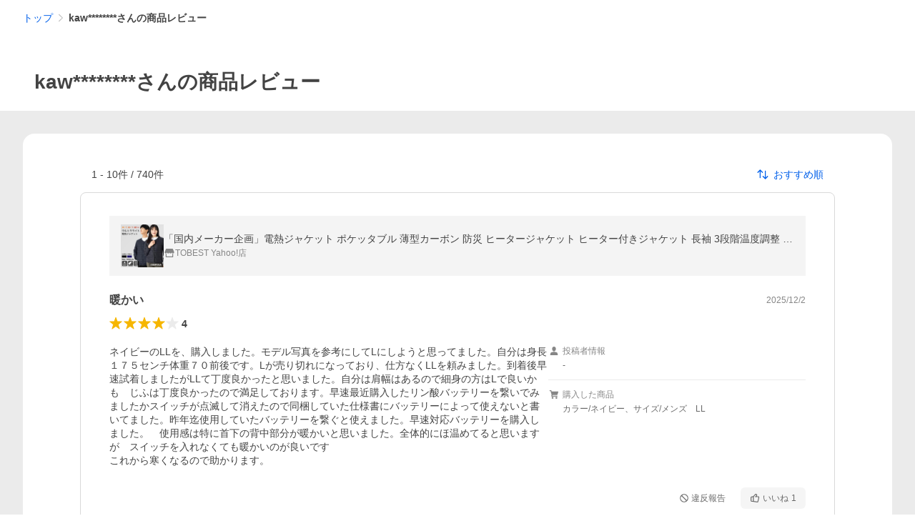

--- FILE ---
content_type: text/html; charset=utf-8
request_url: https://shopping.yahoo.co.jp/review/user?pd=1-7Ck2dZNltcH_lSg98wMewEUkjW5cFXUjpT3S9ej-fXAQ6V00
body_size: 36008
content:
<!DOCTYPE html><html lang="ja"><head><meta charSet="utf-8"/><script>
(function(w,d,s,l,i){w[l]=w[l]||[];w[l].push({'gtm.start':
new Date().getTime(),event:'gtm.js'});var f=d.getElementsByTagName(s)[0],
j=d.createElement(s),dl=l!='dataLayer'?'&l='+l:'';j.async=true;j.src=
'https://www.googletagmanager.com/gtm.js?id='+i+dl;f.parentNode.insertBefore(j,f);
})(window,document,'script','dataLayer','GTM-PWD7BRB8');
</script><title>ユーザーレビュー一覧 - Yahoo!ショッピング</title><meta http-equiv="X-UA-Compatible" content="IE=edge"/><meta name="viewport" content="width=1054"/><meta name="description" content="Yahoo!ショッピングで取り扱う商品のレビュー、購入した感想"/><meta name="keywords" content="レビュー,感想,評価"/><meta name="application-name" content="Yahoo!ショッピング"/><meta name="msapplication-tooltip" content="ネットで通販、オンラインショッピング"/><meta name="msapplication-starturl" content="https://shopping.yahoo.co.jp/"/><meta name="msapplication-navbutton-color" content="#FF8F2D"/><meta name="msapplication-task" content="name=カート/注文履歴; action-uri=https://order.shopping.yahoo.co.jp/cgi-bin/cart-form; icon-uri=https://s.yimg.jp/images/shp_front/img/components/common/ic/pin_shopping.ico"/><link rel="shortcut icon" href="https://s.yimg.jp/c/icon/s/bsc/2.0/favicon.ico" type="image/vnd.microsoft.icon"/><link rel="icon" href="https://s.yimg.jp/c/icon/s/bsc/2.0/favicon.ico" type="image/vnd.microsoft.icon"/><meta name="robots" content="noindex,nofollow"/><link rel="apple-touch-icon" href="https://s.yimg.jp/images/ipn/wcb/shopping180.png"/><meta property="og:title" content="ユーザーレビュー一覧 - Yahoo!ショッピング - PayPayポイントがもらえる！ネット通販"/><meta property="og:type" content="article"/><meta property="og:url" content="https://shopping.yahoo.co.jp/user/review/?pd=1-7Ck2dZNltcH_lSg98wMewEUkjW5cFXUjpT3S9ej-fXAQ6V00"/><meta property="og:image" content="https://s.yimg.jp/images/shp_front/pc/front/images/common/img_og_01.png"/><meta property="og:site_name" content="Yahoo!ショッピング"/><meta property="og:description" content="Yahoo!ショッピングで取り扱う商品のレビュー、購入した感想"/><meta property="og:locale" content="ja_JP"/><meta property="fb:app_id" content="318715938194286"/><link rel="alternate" href="https://shopping.yahoo.co.jp/user/review"/><link rel="canonical" href="https://shopping.yahoo.co.jp/user/review/?pd=1-7Ck2dZNltcH_lSg98wMewEUkjW5cFXUjpT3S9ej-fXAQ6V00"/><link rel="stylesheet" href="https://s.yimg.jp/images/shp_shared_parts/v2/2.0.160/css/pc/style.css"/><script>
          var TLDataContext = {
            ual: {
              pageview : {"opttype":"pc","content_id":"","id_type":"shopping","nopv":"false","mtestid":"","ss_join_id":"","ss_join_id_type":""}
            }
          };
        </script><script async="" src="https://s.yimg.jp/images/ds/managed/1/managed-ual.min.js?tk=e8a95dd8-c2f5-45a4-911a-3524b82a6610&amp;service=shopping"></script><meta name="next-head-count" content="29"/><script id="yjsmhScript"></script><link rel="preload" href="https://s.yimg.jp/images/shp_hestia/review/prod/202601221356/_next/static/css/864.css" as="style"/><link rel="stylesheet" href="https://s.yimg.jp/images/shp_hestia/review/prod/202601221356/_next/static/css/864.css" data-n-p=""/><noscript data-n-css=""></noscript><script defer="" nomodule="" src="https://s.yimg.jp/images/shp_hestia/review/prod/202601221356/_next/static/chunks/polyfills-42372ed130431b0a.js"></script><script src="https://s.yimg.jp/images/shp-delivery/utils/1.1/ptahGlobalCommon.js" defer="" data-nscript="beforeInteractive"></script><script src="https://s.yimg.jp/images/ds/cl/ds-custom-logger-2.2.1.min.js" defer="" data-nscript="beforeInteractive"></script><script src="https://s.yimg.jp/images/shp_hestia/review/prod/202601221356/_next/static/chunks/272.js" defer=""></script><script src="https://s.yimg.jp/images/shp_hestia/review/prod/202601221356/_next/static/chunks/774.js" defer=""></script><script src="https://s.yimg.jp/images/shp_hestia/review/prod/202601221356/_next/static/chunks/179.js" defer=""></script><script src="https://s.yimg.jp/images/shp_hestia/review/prod/202601221356/_next/static/chunks/888.js" defer=""></script><script src="https://s.yimg.jp/images/shp_hestia/review/prod/202601221356/_next/static/chunks/153.js" defer=""></script><script src="https://s.yimg.jp/images/shp_hestia/review/prod/202601221356/_next/static/chunks/499.js" defer=""></script><script src="https://s.yimg.jp/images/shp_hestia/review/prod/202601221356/_next/static/chunks/46.js" defer=""></script><script src="https://s.yimg.jp/images/shp_hestia/review/prod/202601221356/_next/static/chunks/432.js" defer=""></script><script src="https://s.yimg.jp/images/shp_hestia/review/prod/202601221356/_next/static/chunks/710.js" defer=""></script><script src="https://s.yimg.jp/images/shp_hestia/review/prod/202601221356/_next/static/chunks/419.js" defer=""></script><script src="https://s.yimg.jp/images/shp_hestia/review/prod/202601221356/_next/static/chunks/451.js" defer=""></script><script src="https://s.yimg.jp/images/shp_hestia/review/prod/202601221356/_next/static/chunks/620.js" defer=""></script><script src="https://s.yimg.jp/images/shp_hestia/review/prod/202601221356/_next/static/chunks/864.js" defer=""></script><script src="https://s.yimg.jp/images/shp_hestia/review/prod/202601221356/_next/static/202601221356/_buildManifest.js" defer=""></script><script src="https://s.yimg.jp/images/shp_hestia/review/prod/202601221356/_next/static/202601221356/_ssgManifest.js" defer=""></script></head><body><div id="wrapper"><div id="__next"><noscript><iframe src="https://www.googletagmanager.com/ns.html?id=GTM-PWD7BRB8" height="0" width="0" style="display:none;visibility:hidden"></iframe></noscript><script>
        if (typeof YAHOO == 'undefined') {
          var YAHOO = {};
          YAHOO.JP = {};
          YAHOO.JP.shp = {};
        } else if (typeof YAHOO.JP == 'undefined') {
          YAHOO.JP = {};
          YAHOO.JP.shp = {};
        } else if (typeof YAHOO.JP.shp == 'undefined') {
          YAHOO.JP.shp = {};
        }
        YAHOO.JP.shp.data = {"status":{"cross_device_id":"","device":1,"login":false}};
      </script><div class="PageFrame style_UserReviewTemplate__rA3UV"><header class="PageFrame__header"><div class="CenteredContainer"><shp-masthead ssr="true"><div><div class="front-delivery-display" data-ui-library-version="2.0.229" style="display:none"><link rel="stylesheet" href="https://s.yimg.jp/images/shp_shared_parts/v2/2.0.229/css/__scoped__/_frontDelivery/pc/style.css"/><div class="MastheadBeta____20229 front-delivery-reset____20229"><div class="MastheadBeta__body____20229" id="msthd"><div class="MastheadBeta__logo____20229"><a href="https://shopping.yahoo.co.jp/" class="MastheadBeta__logoLink____20229" data-cl-params="_cl_link:logo;_cl_position:0"><img src="https://s.yimg.jp/c/logo/f/2.0/shopping_r_34_2x.png" alt="Yahoo!ショッピング" width="238" height="34" class="ServiceLogo____20229 ServiceLogo--shopping____20229"/></a></div><div class="MastheadBeta__mainBox____20229"><p>IDでもっと便利に<a href="https://account.edit.yahoo.co.jp/registration?.src=shp&amp;.done=" rel="nofollow" data-cl-params="_cl_link:account;_cl_position:1"><em>新規取得</em></a></p><p><a href="https://login.yahoo.co.jp/config/login?.src=shp&amp;.intl=jp&amp;.done=" rel="nofollow" data-cl-params="_cl_link:account;_cl_position:2"><em>ログイン</em></a></p></div><div class="MastheadBeta__linkBox____20229"><ul class="MastheadBeta__links____20229"><li class="MastheadBeta__link____20229 MastheadBeta__link--emphasis____20229"><a href="https://www.yahoo.co.jp/" data-cl-params="_cl_link:common;_cl_position:0">Yahoo! JAPAN</a></li><li class="MastheadBeta__link____20229"><a href="https://business-ec.yahoo.co.jp/shopping/" data-cl-params="_cl_link:common;_cl_position:1">無料でお店を開こう！</a></li><li class="MastheadBeta__link____20229"><a href="https://support.yahoo-net.jp/PccShopping/s/" data-cl-params="_cl_link:common;_cl_position:2">ヘルプ</a></li></ul></div></div></div></div></div></shp-masthead><div class=""><div id="TEMPLA_EMG"></div></div><shp-message-header ssr="true"><div></div></shp-message-header><shp-search-header ssr="true"><div><div class="front-delivery-display" data-ui-library-version="2.0.229" style="display:none"><link rel="stylesheet" href="https://s.yimg.jp/images/shp_shared_parts/v2/2.0.229/css/__scoped__/_frontDelivery/pc/style.css"/><div class="SearchHeader____20229 front-delivery-reset____20229"><div data-search-header-main="true" class="SearchHeader__main____20229"><div class="SearchHeader__item____20229"><div class="SearchHeader__searchBoxWrapper____20229"><div class="SearchBox____20229"><form id="h_srch" class="SearchBox__form____20229" role="search" action="https://shopping.yahoo.co.jp/search"><div class="SearchBox__main____20229 SearchBox__main--gray____20229"><input type="search" placeholder="何をお探しですか？" name="p" autoComplete="off" aria-label="検索キーワード" class="SearchBox__inputField____20229" value=""/><div class="SearchBox__optionTriggerWrapper____20229"><button type="button" class="Button____20229 Button--blackTransparent____20229 SearchBox__optionTrigger____20229" data-cl-params="_cl_link:srchcond;_cl_position:0"><span><span class="SearchBox__optionButton____20229"><svg width="48" height="48" viewBox="0 0 48 48" aria-hidden="true" class="Symbol____20229 SearchBox__optionIcon____20229"><path fill-rule="evenodd" clip-rule="evenodd" d="M36 22H26V12c0-1.104-.896-2-2-2s-2 .896-2 2v10H12c-1.104 0-2 .896-2 2s.896 2 2 2h10v10c0 1.104.896 2 2 2s2-.896 2-2V26h10c1.104 0 2-.896 2-2s-.896-2-2-2Z"></path></svg><span class="SearchBox__optionText____20229">こだわり条件</span></span></span></button></div><div class="SearchBox__submitButtonWrapper____20229"><button type="submit" class="Button____20229 Button--blackTransparent____20229 SearchBox__submitButton____20229"><span><svg width="48" height="48" viewBox="0 0 48 48" role="img" aria-label="検索する" class="Symbol____20229 SearchBox__searchIcon____20229"><path fill-rule="evenodd" clip-rule="evenodd" d="M21 32c-6.075 0-11-4.925-11-11s4.925-11 11-11 11 4.925 11 11-4.925 11-11 11Zm20.414 6.586-8.499-8.499C34.842 27.563 36 24.421 36 21c0-8.284-6.716-15-15-15-8.284 0-15 6.716-15 15 0 8.284 6.716 15 15 15 3.42 0 6.563-1.157 9.086-3.085l8.5 8.499c.781.781 2.047.781 2.828 0 .781-.781.781-2.047 0-2.828Z"></path></svg></span></button></div></div><input type="hidden" name="aq" value=""/><input type="hidden" name="oq" value=""/><input type="hidden" name="sc_i" value="shopping-pc-web-search-suggest-h_srch-srchbtn-sgstfrom---h_srch-kwd"/></form></div></div><ul id="h_nav" class="SearchHeader__nav____20229"><li class="SearchHeader__navItem____20229"><div role="status" style="visibility:hidden" class="SearchHeader__addedItems____20229"><div role="img" class="SearchHeader__addedItemsImage____20229"><div style="visibility:hidden" class="SearchHeader__addedItem____20229 SearchHeader__addedItem--first____20229" aria-hidden="true"><p class="SearchHeader__addedItemMessage____20229">カートに追加しました</p><div class="SearchHeader__addedItemBody____20229"></div></div><div style="visibility:hidden" class="SearchHeader__addedItem____20229 SearchHeader__addedItem--second____20229"></div><div style="visibility:hidden" class="SearchHeader__addedItem____20229 SearchHeader__addedItem--third____20229"></div></div></div><a href="https://order.shopping.yahoo.co.jp/cgi-bin/cart-form?sc_i=shp_pc_top_searchBox_cart" class="SearchHeader__navItemInner____20229" rel="nofollow" aria-label="カート" data-cl-params="_cl_link:cart;_cl_position:0"><svg width="48" height="48" viewBox="0 0 48 48" aria-hidden="true" class="Symbol____20229 SearchHeader__navItemIcon____20229"><path d="M7 6c-1.1046 0-2 .8954-2 2s.8954 2 2 2h2.7944l4.1232 15.3879c.0161.0602.0348.119.0559.1763l-1.3888 4.5425c-.2002.6549-.0478 1.3334.3486 1.8316C13.2695 32.57 13.9345 33 14.7 33h22c1.1046 0 2-.8954 2-2s-.8954-2-2-2H17.1059l.9172-3H36.7c1.0541 0 1.9178-.8155 1.9945-1.85a2.5028 2.5028 0 0 0 .0155-.0486l3.216-10.5193c.323-1.0563-.2715-2.1744-1.3278-2.4974A1.9963 1.9963 0 0 0 39.9005 11H14.2034l-.8221-3.0682a2.01 2.01 0 0 0-.1217-.3337C13.0736 6.6861 12.2669 6 11.3 6H7ZM18 42c2.2091 0 4-1.7909 4-4 0-2.2091-1.7909-4-4-4-2.2091 0-4 1.7909-4 4 0 2.2091 1.7909 4 4 4ZM38 38c0 2.2091-1.7909 4-4 4-2.2091 0-4-1.7909-4-4 0-2.2091 1.7909-4 4-4 2.2091 0 4 1.7909 4 4Z"></path></svg><span aria-hidden="true" class="SearchHeader__navItemText____20229">カート</span></a></li><li class="SearchHeader__navItem____20229"><a href="https://shopping.yahoo.co.jp/my/wishlist/item?sc_i=shp_pc_top_searchBox_watchlist" class="SearchHeader__navItemInner____20229" rel="nofollow" data-cl-params="_cl_link:fav;_cl_position:0"><svg width="48" height="48" viewBox="0 0 48 48" aria-hidden="true" class="Symbol____20229 SearchHeader__navItemIcon____20229"><path fill-rule="evenodd" clip-rule="evenodd" d="M39.4013 11.5708c-3.465-3.428-9.084-3.428-12.55 0l-2.851 2.82-2.852-2.82c-3.465-3.428-9.084-3.428-12.55 0-3.465 3.425-3.465 8.981 0 12.407l2.853 2.821-.001.001 12.195 12.055c.195.194.514.194.71 0l1.04-1.029c.001 0 .001 0 .001-.001l11.153-11.025-.001-.001 2.853-2.821c3.465-3.426 3.465-8.982 0-12.407Z"></path></svg><span class="SearchHeader__navItemText____20229">お気に入り</span></a></li><li class="SearchHeader__navItem____20229"><a href="https://odhistory.shopping.yahoo.co.jp/cgi-bin/history-list?sc_i=shp_pc_top_searchBox_order_history" class="SearchHeader__navItemInner____20229" rel="nofollow" data-cl-params="_cl_link:ordhist;_cl_position:0"><svg width="48" height="48" viewBox="0 0 48 48" aria-hidden="true" class="Symbol____20229 SearchHeader__navItemIcon____20229"><path d="M9.1322 26C10.11 33.3387 16.3938 39 24 39c8.2843 0 15-6.7157 15-15S32.2843 9 24 9c-4.6514 0-8.8083 2.1171-11.5596 5.4404l2.8525 2.8525c.63.63.1838 1.7071-.7071 1.7071H6c-.5523 0-1-.4477-1-1V9.4142c0-.8909 1.0771-1.337 1.7071-.707l2.895 2.8948C13.0862 7.5593 18.2442 5 24 5c10.4934 0 19 8.5066 19 19s-8.5066 19-19 19c-9.8179 0-17.8966-7.4467-18.896-17h4.0282Z"></path><path d="M29.8653 17.1217c.3174-.6951.0599-1.5306-.6153-1.9205-.7174-.4142-1.6348-.1684-2.049.5491l-3.2012 5.5437-3.2008-5.5437-.0781-.1217c-.4433-.6224-1.2957-.8172-1.9709-.4274-.7174.4142-.9632 1.3316-.549 2.0491L21.5208 23h-1.9537C18.7015 23 18 23.6715 18 24.5s.7015 1.5 1.5671 1.5h2.9327v1h-2.9327C18.7015 27 18 27.6715 18 28.5s.7015 1.5 1.5671 1.5h2.9327l.0002 3.5c0 .829.671 1.5 1.5 1.5s1.5-.671 1.5-1.5l-.0002-3.5h2.9333c.8655 0 1.567-.6715 1.567-1.5s-.7015-1.5-1.567-1.5h-2.9333v-1h2.9333c.8655 0 1.567-.6715 1.567-1.5s-.7015-1.5-1.567-1.5h-1.9543l3.3202-5.7497.0663-.1286Z"></path></svg><span class="SearchHeader__navItemText____20229">注文履歴</span></a></li><li class="SearchHeader__navItem____20229"><a href="https://shopping.yahoo.co.jp/my/new?sc_i=shp_pc_top_searchBox_newinfo" class="SearchHeader__navItemInner____20229" rel="nofollow" aria-label="新着情報" data-cl-params="_cl_link:newinfo;_cl_position:0"><svg width="48" height="48" viewBox="0 0 48 48" aria-hidden="true" class="Symbol____20229 SearchHeader__navItemIcon____20229"><path d="m40.7925 32.314.1401.1172c1.453 1.218 1.25 2.751.413 3.745-.838.993-2.35.824-2.35.824H9.0046s-1.512.169-2.35-.824c-.837-.994-1.04-2.527.413-3.745l.14-.1172c1.45-1.2123 3.5398-2.9597 5.219-7.2088.691-1.7477.9939-4.1123 1.3039-6.5333.4685-3.6573.9534-7.4435 2.8181-9.4267 3.217-3.42 7.451-3.14 7.451-3.14s4.235-.28 7.452 3.14c1.8646 1.9832 2.3495 5.7694 2.818 9.4267.3101 2.421.6129 4.7856 1.304 6.5333 1.6791 4.2491 3.7689 5.9965 5.2189 7.2088ZM23.9999 42.005c-2.052 0-3.81-1.237-4.581-3.005h9.162c-.77 1.768-2.529 3.005-4.581 3.005Z"></path></svg><span aria-hidden="true" class="SearchHeader__navItemText____20229">新着情報</span></a></li><li class="SearchHeader__navItem____20229"><a href="https://shopping.yahoo.co.jp/my?sc_i=shp_pc_top_searchBox_my" class="SearchHeader__navItemInner____20229" rel="nofollow" data-cl-params="_cl_link:myshp;_cl_position:0"><svg width="48" height="48" viewBox="0 0 48 48" aria-hidden="true" class="Symbol____20229 SearchHeader__navItemIcon____20229"><path fill-rule="evenodd" clip-rule="evenodd" d="M21.9997 28.0001a39.938 39.938 0 0 1 4.001.2042L26.0001 42l-18.9944.0001c-.593 0-1.058-.527-1.001-1.144l.0516-.5166c.0098-.0923.0203-.1875.0314-.2853l.075-.6171c.014-.1075.0286-.2172.044-.3289l.1021-.691c.3915-2.486 1.1519-5.6067 2.593-7.0861 2.186-2.2467 7.135-3.0716 11.0379-3.2761l.7187-.0313.6885-.0179c.2239-.0039.4418-.0057.6528-.0057ZM40.5001 39c.8285 0 1.5.6716 1.5 1.5s-.6715 1.5-1.5 1.5h-11c-.8284 0-1.5-.6716-1.5-1.5s.6716-1.5 1.5-1.5h11Zm0-5c.8285 0 1.5.6716 1.5 1.5s-.6715 1.5-1.5 1.5h-11c-.8284 0-1.5-.6716-1.5-1.5s.6716-1.5 1.5-1.5h11Zm0-5c.8285 0 1.5.6716 1.5 1.5s-.6715 1.5-1.5 1.5h-11c-.8284 0-1.5-.6716-1.5-1.5s.6716-1.5 1.5-1.5h11Zm-18.5-23c4.418 0 8 3.996 8 8.918 0 4.922-2.864 11.082-8 11.082-5.226 0-8-6.16-8-11.082 0-4.922 3.581-8.918 8-8.918Z"></path></svg><span class="SearchHeader__navItemText____20229">マイページ</span></a></li></ul></div></div></div></div></div></shp-search-header><div class="Breadcrumb style_UserReviewTemplate__breadcrumb__crm0F"><ul class="Breadcrumb__list"><li class="Breadcrumb__item"><a class="Breadcrumb__link" href="https://shopping.yahoo.co.jp/?sc_i=shp_pc_user-review_mdBreadCrumb_1" rel="">トップ</a></li><li class="Breadcrumb__item"><span class="Breadcrumb__arrowIconWrapper"><svg width="20" height="48" viewBox="0 0 20 48" aria-hidden="true" class="Symbol Breadcrumb__arrowIcon"><path fill-rule="evenodd" clip-rule="evenodd" d="m19.42 22.58-16-16a2 2 0 0 0-2.84 0 2 2 0 0 0 0 2.83L15.18 24 .58 38.59a2 2 0 0 0 0 2.83 2 2 0 0 0 2.83 0l16-16A2 2 0 0 0 20 24a2 2 0 0 0-.58-1.42Z"></path></svg></span><em aria-current="location">kaw********さんの商品レビュー</em></li></ul><script type="application/ld+json">{"@context":"http://schema.org","@type":"BreadcrumbList","itemListElement":[{"@type":"ListItem","position":1,"item":{"@id":"https://shopping.yahoo.co.jp/?sc_i=shp_pc_user-review_mdBreadCrumb_1","name":"トップ"}},{"@type":"ListItem","position":2,"item":{"@id":"","name":"kaw********さんの商品レビュー"}}]}</script></div><div class="style_UserReviewTitle__cZV5j" id="urtitle"><p class="style_UserReviewTitle__main__BF_cS"><span class="style_UserReviewTitle__text__SLXiT">kaw********さんの商品レビュー</span></p></div></div></header><main class="PageFrame__main style_UserReviewTemplate__main__Hrim6"><div class="CenteredContainer"><div class="style_UserReviewList__cLfoP" id="usrrvw"><div class="style_UserReviewList__container__rkfmP"><div><div class="style_UserReviewList__search__3WuOj"><span>1<!-- --> - <!-- -->10<!-- -->件 /<!-- --> <!-- -->740<!-- -->件</span><div class="style_Dropdown__rH2kw style_SortDropdown__ljEHr"><button type="button" class="style_SortDropdown__button__MaNlR" aria-expanded="false" aria-haspopup="listbox" aria-controls=":R2crm:"><svg width="48" height="48" viewBox="0 0 48 48" aria-hidden="true" class="Symbol style_SortDropdown__sortSymbol__EMDQ5"><path fill-rule="evenodd" clip-rule="evenodd" d="M16.28 36.02c0 1.13-.81 1.96-1.93 1.96a1.89 1.89 0 0 1-1.93-1.96V15.64l.1-3.35-1.87 2.2-3.38 3.54c-.37.37-.81.55-1.36.55A1.84 1.84 0 0 1 4 16.65c0-.5.23-1.05.6-1.43l8.31-8.58c.8-.86 2.08-.85 2.87 0l8.32 8.58c.36.38.6.93.6 1.43 0 1.15-.8 1.93-1.92 1.93-.55 0-1-.18-1.35-.55l-3.39-3.54-1.86-2.2.1 3.35v20.38Zm27.13-3.27-8.32 8.6c-.8.87-2.08.86-2.87 0l-8.32-8.6c-.36-.37-.6-.94-.6-1.42 0-1.15.82-1.95 1.94-1.95.53 0 .97.19 1.33.57l3.39 3.55 1.88 2.18-.12-3.35V11.97c0-1.14.81-1.97 1.93-1.97a1.9 1.9 0 0 1 1.95 1.96v20.37l-.11 3.35 1.86-2.18 3.38-3.55c.37-.38.81-.57 1.36-.57 1.12 0 1.91.8 1.91 1.95 0 .48-.23 1.05-.6 1.42Z"></path></svg><span>おすすめ順</span></button></div></div><div class="style_UserReviewList__list__UVUo_"><div class="style_UserReviewDetail__9GoHs" data-review-id="936fff6e-3f9a-4cad-909f-3b9e1ed70cb8" data-review-createtime="2025-12-02T16:34:51+09:00"><a href="https://store.shopping.yahoo.co.jp/elminstore/dennetsu-jyaketo.html" class="style_UserReviewDetail__itemInfo__b93L8" data-cl-params="_cl_link:item;_cl_position:1;"><img src="https://item-shopping.c.yimg.jp/i/j/elminstore_dennetsu-jyaketo" alt="「国内メーカー企画」電熱ジャケット ポケッタブル 薄型カーボン 防災 ヒータージャケット ヒーター付きジャケット 長袖 3段階温度調整 メンズ レディース" height="60" width="60" class="style_UserReviewDetail__itemImage__vd7B4"/><div class="style_UserReviewDetail__itemInfoMain___4U93"><p class="style_UserReviewDetail__itemName__B4yGH">「国内メーカー企画」電熱ジャケット ポケッタブル 薄型カーボン 防災 ヒータージャケット ヒーター付きジャケット 長袖 3段階温度調整 メンズ レディース</p><p class="style_UserReviewDetail__sellerArea__RHnaA"><span class="style_UserReviewDetail__storeSymbol__F3PVR"><svg width="48" height="48" viewBox="0 0 48 48" aria-hidden="true" class="Symbol"><path fill-rule="evenodd" clip-rule="evenodd" d="M10 42a2 2 0 0 1-2-2V28h4v10h24V28h4v12a2 2 0 0 1-1.85 2H10Zm33.58-23L38 6H10L4.42 19A4.98 4.98 0 0 0 9 26a5 5 0 0 0 5-5 5 5 0 0 0 10 0 5 5 0 0 0 10 0 5 5 0 1 0 9.58-2Z"></path></svg></span><span class="style_UserReviewDetail__sellerName__n5fJu">TOBEST Yahoo!店</span></p></div></a><div class="style_UserReviewDetail__heading__L5wPi"><p class="style_UserReviewDetail__reviewTitle__lZ8Qb">暖かい</p><p class="style_UserReviewDetail__postedTime__s_jvr">2025/12/2</p></div><div class="style_UserReviewDetail__heading__L5wPi"><span class="Review style_UserReviewDetail__reviewStar__pGXZt"><span class="Review__stars" role="img" aria-label="5点中4点の評価"><span class="Review__starWrapper"><span class="Review__star Review__star--colored"><svg width="48" height="48" viewBox="0 0 48 48" aria-hidden="true" class="Symbol"><path fill-rule="evenodd" clip-rule="evenodd" d="M34.66 42.56 24 34.86l-10.65 7.7a1.04 1.04 0 0 1-1.24 0 1.06 1.06 0 0 1-.38-1.2l4.1-12.57-10.44-8.5c-.35-.28-.48-.79-.33-1.21.15-.42.54-.75.99-.75h12.86L23 6.68c.15-.42.54-.68.99-.68.44 0 .84.25.99.67l4.1 11.66h12.86c.45 0 .84.33.99.75.15.42.02.91-.33 1.2l-10.43 8.5 4.08 12.58a1.07 1.07 0 0 1-1 1.4c-.2 0-.42-.07-.6-.2Z"></path></svg></span></span><span class="Review__starWrapper"><span class="Review__star Review__star--colored"><svg width="48" height="48" viewBox="0 0 48 48" aria-hidden="true" class="Symbol"><path fill-rule="evenodd" clip-rule="evenodd" d="M34.66 42.56 24 34.86l-10.65 7.7a1.04 1.04 0 0 1-1.24 0 1.06 1.06 0 0 1-.38-1.2l4.1-12.57-10.44-8.5c-.35-.28-.48-.79-.33-1.21.15-.42.54-.75.99-.75h12.86L23 6.68c.15-.42.54-.68.99-.68.44 0 .84.25.99.67l4.1 11.66h12.86c.45 0 .84.33.99.75.15.42.02.91-.33 1.2l-10.43 8.5 4.08 12.58a1.07 1.07 0 0 1-1 1.4c-.2 0-.42-.07-.6-.2Z"></path></svg></span></span><span class="Review__starWrapper"><span class="Review__star Review__star--colored"><svg width="48" height="48" viewBox="0 0 48 48" aria-hidden="true" class="Symbol"><path fill-rule="evenodd" clip-rule="evenodd" d="M34.66 42.56 24 34.86l-10.65 7.7a1.04 1.04 0 0 1-1.24 0 1.06 1.06 0 0 1-.38-1.2l4.1-12.57-10.44-8.5c-.35-.28-.48-.79-.33-1.21.15-.42.54-.75.99-.75h12.86L23 6.68c.15-.42.54-.68.99-.68.44 0 .84.25.99.67l4.1 11.66h12.86c.45 0 .84.33.99.75.15.42.02.91-.33 1.2l-10.43 8.5 4.08 12.58a1.07 1.07 0 0 1-1 1.4c-.2 0-.42-.07-.6-.2Z"></path></svg></span></span><span class="Review__starWrapper"><span class="Review__star Review__star--colored"><svg width="48" height="48" viewBox="0 0 48 48" aria-hidden="true" class="Symbol"><path fill-rule="evenodd" clip-rule="evenodd" d="M34.66 42.56 24 34.86l-10.65 7.7a1.04 1.04 0 0 1-1.24 0 1.06 1.06 0 0 1-.38-1.2l4.1-12.57-10.44-8.5c-.35-.28-.48-.79-.33-1.21.15-.42.54-.75.99-.75h12.86L23 6.68c.15-.42.54-.68.99-.68.44 0 .84.25.99.67l4.1 11.66h12.86c.45 0 .84.33.99.75.15.42.02.91-.33 1.2l-10.43 8.5 4.08 12.58a1.07 1.07 0 0 1-1 1.4c-.2 0-.42-.07-.6-.2Z"></path></svg></span></span><span class="Review__starWrapper"><span class="Review__star"><svg width="48" height="48" viewBox="0 0 48 48" aria-hidden="true" class="Symbol"><path fill-rule="evenodd" clip-rule="evenodd" d="M34.66 42.56 24 34.86l-10.65 7.7a1.04 1.04 0 0 1-1.24 0 1.06 1.06 0 0 1-.38-1.2l4.1-12.57-10.44-8.5c-.35-.28-.48-.79-.33-1.21.15-.42.54-.75.99-.75h12.86L23 6.68c.15-.42.54-.68.99-.68.44 0 .84.25.99.67l4.1 11.66h12.86c.45 0 .84.33.99.75.15.42.02.91-.33 1.2l-10.43 8.5 4.08 12.58a1.07 1.07 0 0 1-1 1.4c-.2 0-.42-.07-.6-.2Z"></path></svg></span></span></span><span class="Review__average" aria-hidden="true">4</span></span></div><div class="style_UserReviewDetail__main__0YVJA"><div class="style_UserReviewDetail__mainLeft--nomedia___xwbU"><p class="style_UserReviewDetail__reviewBody__UXAgI">ネイビーのLLを、購入しました。モデル写真を参考にしてLにしようと思ってました。自分は身長１７５センチ体重７０前後です。Lが売り切れになっており、仕方なくLLを頼みました。到着後早速試着しましたがLLて丁度良かったと思いました。自分は肩幅はあるので細身の方はLで良いかも　じふは丁度良かったので満足しております。早速最近購入したリン酸バッテリーを繋いでみましたかスイッチが点滅して消えたので同梱していた仕様書にバッテリーによって使えないと書いてました。昨年迄使用していたバッテリーを繋ぐと使えました。早速対応バッテリーを購入しました。　使用感は特に首下の背中部分が暖かいと思いました。全体的にほ温めてると思いますが　スイッチを入れなくても暖かいのが良いです
これから寒くなるので助かります。</p><div class="style_ReviewImageAndVideo__bw8qE"><ul class="style_ReviewImageAndVideo__reviewImages__u_tMD"></ul></div></div><div class="style_UserReviewDetail__mainRight__Bpr3f"><div class="style_UserReviewDetail__subInfoList__sHsOg"><div><p class="style_UserReviewDetail__subInfoTitle__irq8R"><span class="style_UserReviewDetail__subInfoSymbol__Rq7L5"><svg width="48" height="48" viewBox="0 0 48 48" aria-hidden="true" class="Symbol"><path d="M24 26c-5.23 0-8-6.16-8-11.08S19.58 6 24 6s8 4 8 8.92S29.14 26 24 26ZM24 28c4.01 0 10.5.66 13.1 3.33 1.99 2.04 2.68 7.22 2.9 9.53.05.61-.41 1.14-1 1.14H9c-.59 0-1.05-.53-1-1.14.22-2.31.91-7.49 2.9-9.53C13.5 28.66 20 28 24 28Z"></path></svg></span><span>投稿者情報</span></p><p class="style_UserReviewDetail__subInfoContent__edDzd">-</p></div><div><p class="style_UserReviewDetail__subInfoTitle__irq8R"><span class="style_UserReviewDetail__subInfoSymbol__Rq7L5"><svg width="48" height="48" viewBox="0 0 48 48" aria-hidden="true" class="Symbol"><path d="M7 6a2 2 0 1 0 0 4h2.8l4.12 15.39.05.17-1.39 4.55a2 2 0 0 0 .35 1.83A2 2 0 0 0 14.7 33h22a2 2 0 1 0 0-4H17.1l.92-3H36.7a2 2 0 0 0 2-1.85l.01-.05 3.22-10.52A2 2 0 0 0 39.9 11H14.2l-.82-3.07a2.01 2.01 0 0 0-.12-.33A2 2 0 0 0 11.3 6H7ZM18 42a4 4 0 1 0 0-8 4 4 0 0 0 0 8ZM38 38a4 4 0 1 1-8 0 4 4 0 0 1 8 0Z"></path></svg></span><span>購入した商品</span></p><p class="style_UserReviewDetail__subInfoContent__edDzd">カラー/ネイビー、サイズ/メンズ　LL</p></div></div><p class="style_UserReviewDetail__actions__XF1I3"><a href="/review/violation_report?review_id=936fff6e-3f9a-4cad-909f-3b9e1ed70cb8" rel="nofollow" class="Button Button--blackTransparent style_UserReviewDetail__reportButton__1WNit" data-cl-params="_cl_link:revrep;_cl_position:1;"><span><span class="style_UserReviewDetail__reportText__u1R4f"><span class="style_UserReviewDetail__reportSymbol__PtzT4"><svg width="48" height="48" viewBox="0 0 48 48" aria-hidden="true" class="Symbol"><path fill-rule="evenodd" clip-rule="evenodd" d="M44 24a20 20 0 1 1-40 0 20 20 0 0 1 40 0ZM33.81 36.64a16 16 0 0 1-22.45-22.45l22.45 22.45Zm2.83-2.83L14.19 11.36a16 16 0 0 1 22.45 22.45Z"></path></svg></span><span>違反報告</span></span></span></a><button type="button" class="Button Button--blackTinted style_UserReviewDetail__likeButton__wwS2_" data-cl-params="_cl_link:useful;_cl_position:1;"><span><span class="style_UserReviewDetail__likeText__maETc"><span class="style_UserReviewDetail__likeSymbol__tbQgN"><svg width="48" height="48" viewBox="0 0 48 48" aria-hidden="true" class="Symbol"><path fill-rule="evenodd" clip-rule="evenodd" d="m16.15 16.75 1.28-1.38 6.95-7.62a5.24 5.24 0 0 1 7.57-.26 5.58 5.58 0 0 1 .25 7.71v.01l-.87.95h6.63c2.89 0 4.99 2.7 4.46 5.52v.04l-3.88 16.55a4.54 4.54 0 0 1-5.15 3.67L16 39.25h-4.26A5.65 5.65 0 0 1 6 33.7V22.3a5.65 5.65 0 0 1 5.75-5.55h4.4Zm10.8-6.6c.7-.77 1.85-.8 2.58-.1a2 2 0 0 1 .1 2.75l-6.31 6.91h14.64c.61 0 1.14.58 1.02 1.28l-3.87 16.53v.04c-.12.6-.65.96-1.17.88L19.5 36.2V19.18l.01-.05v-.14c.03-.45.19-.88.5-1.22l6.94-7.62ZM16 20.25h-4.25c-1.33 0-2.25 1-2.25 2.05v11.4c0 1.05.92 2.05 2.25 2.05H16v-15.5Z"></path></svg></span><span>いいね</span><span>1</span></span></span></button></p></div></div></div><div class="style_UserReviewDetail__9GoHs" data-review-id="1b83f420-ce08-4cb6-a8ec-48ddb1662d5d" data-review-createtime="2023-04-25T13:10:09+09:00"><a href="https://store.shopping.yahoo.co.jp/fujicorporation/fuji-21761-146187-33231-33231.html" class="style_UserReviewDetail__itemInfo__b93L8" data-cl-params="_cl_link:item;_cl_position:2;"><img src="https://item-shopping.c.yimg.jp/i/j/fujicorporation_fuji-21761-146187-33231-33231" alt="【新品 軽自動車】夏タイヤ ホイール4本セット 165/65R15 グリップマックス マッドレイジR/T MAX RBL(限定) コーセイ クレイシズ GC36F【限定10台】15インチ" height="60" width="60" class="style_UserReviewDetail__itemImage__vd7B4"/><div class="style_UserReviewDetail__itemInfoMain___4U93"><p class="style_UserReviewDetail__itemName__B4yGH">【新品 軽自動車】夏タイヤ ホイール4本セット 165/65R15 グリップマックス マッドレイジR/T MAX RBL(限定) コーセイ クレイシズ GC36F【限定10台】15インチ</p><p class="style_UserReviewDetail__sellerArea__RHnaA"><span class="style_UserReviewDetail__storeSymbol__F3PVR"><svg width="48" height="48" viewBox="0 0 48 48" aria-hidden="true" class="Symbol"><path fill-rule="evenodd" clip-rule="evenodd" d="M10 42a2 2 0 0 1-2-2V28h4v10h24V28h4v12a2 2 0 0 1-1.85 2H10Zm33.58-23L38 6H10L4.42 19A4.98 4.98 0 0 0 9 26a5 5 0 0 0 5-5 5 5 0 0 0 10 0 5 5 0 0 0 10 0 5 5 0 1 0 9.58-2Z"></path></svg></span><span class="style_UserReviewDetail__sellerName__n5fJu">フジコーポレーション</span></p></div></a><div class="style_UserReviewDetail__heading__L5wPi"><p class="style_UserReviewDetail__reviewTitle__lZ8Qb">見た目重視</p><p class="style_UserReviewDetail__postedTime__s_jvr">2023/4/25</p></div><div class="style_UserReviewDetail__heading__L5wPi"><span class="Review style_UserReviewDetail__reviewStar__pGXZt"><span class="Review__stars" role="img" aria-label="5点中4点の評価"><span class="Review__starWrapper"><span class="Review__star Review__star--colored"><svg width="48" height="48" viewBox="0 0 48 48" aria-hidden="true" class="Symbol"><path fill-rule="evenodd" clip-rule="evenodd" d="M34.66 42.56 24 34.86l-10.65 7.7a1.04 1.04 0 0 1-1.24 0 1.06 1.06 0 0 1-.38-1.2l4.1-12.57-10.44-8.5c-.35-.28-.48-.79-.33-1.21.15-.42.54-.75.99-.75h12.86L23 6.68c.15-.42.54-.68.99-.68.44 0 .84.25.99.67l4.1 11.66h12.86c.45 0 .84.33.99.75.15.42.02.91-.33 1.2l-10.43 8.5 4.08 12.58a1.07 1.07 0 0 1-1 1.4c-.2 0-.42-.07-.6-.2Z"></path></svg></span></span><span class="Review__starWrapper"><span class="Review__star Review__star--colored"><svg width="48" height="48" viewBox="0 0 48 48" aria-hidden="true" class="Symbol"><path fill-rule="evenodd" clip-rule="evenodd" d="M34.66 42.56 24 34.86l-10.65 7.7a1.04 1.04 0 0 1-1.24 0 1.06 1.06 0 0 1-.38-1.2l4.1-12.57-10.44-8.5c-.35-.28-.48-.79-.33-1.21.15-.42.54-.75.99-.75h12.86L23 6.68c.15-.42.54-.68.99-.68.44 0 .84.25.99.67l4.1 11.66h12.86c.45 0 .84.33.99.75.15.42.02.91-.33 1.2l-10.43 8.5 4.08 12.58a1.07 1.07 0 0 1-1 1.4c-.2 0-.42-.07-.6-.2Z"></path></svg></span></span><span class="Review__starWrapper"><span class="Review__star Review__star--colored"><svg width="48" height="48" viewBox="0 0 48 48" aria-hidden="true" class="Symbol"><path fill-rule="evenodd" clip-rule="evenodd" d="M34.66 42.56 24 34.86l-10.65 7.7a1.04 1.04 0 0 1-1.24 0 1.06 1.06 0 0 1-.38-1.2l4.1-12.57-10.44-8.5c-.35-.28-.48-.79-.33-1.21.15-.42.54-.75.99-.75h12.86L23 6.68c.15-.42.54-.68.99-.68.44 0 .84.25.99.67l4.1 11.66h12.86c.45 0 .84.33.99.75.15.42.02.91-.33 1.2l-10.43 8.5 4.08 12.58a1.07 1.07 0 0 1-1 1.4c-.2 0-.42-.07-.6-.2Z"></path></svg></span></span><span class="Review__starWrapper"><span class="Review__star Review__star--colored"><svg width="48" height="48" viewBox="0 0 48 48" aria-hidden="true" class="Symbol"><path fill-rule="evenodd" clip-rule="evenodd" d="M34.66 42.56 24 34.86l-10.65 7.7a1.04 1.04 0 0 1-1.24 0 1.06 1.06 0 0 1-.38-1.2l4.1-12.57-10.44-8.5c-.35-.28-.48-.79-.33-1.21.15-.42.54-.75.99-.75h12.86L23 6.68c.15-.42.54-.68.99-.68.44 0 .84.25.99.67l4.1 11.66h12.86c.45 0 .84.33.99.75.15.42.02.91-.33 1.2l-10.43 8.5 4.08 12.58a1.07 1.07 0 0 1-1 1.4c-.2 0-.42-.07-.6-.2Z"></path></svg></span></span><span class="Review__starWrapper"><span class="Review__star"><svg width="48" height="48" viewBox="0 0 48 48" aria-hidden="true" class="Symbol"><path fill-rule="evenodd" clip-rule="evenodd" d="M34.66 42.56 24 34.86l-10.65 7.7a1.04 1.04 0 0 1-1.24 0 1.06 1.06 0 0 1-.38-1.2l4.1-12.57-10.44-8.5c-.35-.28-.48-.79-.33-1.21.15-.42.54-.75.99-.75h12.86L23 6.68c.15-.42.54-.68.99-.68.44 0 .84.25.99.67l4.1 11.66h12.86c.45 0 .84.33.99.75.15.42.02.91-.33 1.2l-10.43 8.5 4.08 12.58a1.07 1.07 0 0 1-1 1.4c-.2 0-.42-.07-.6-.2Z"></path></svg></span></span></span><span class="Review__average" aria-hidden="true">4</span></span></div><div class="style_UserReviewDetail__main__0YVJA"><div class=""><p class="style_UserReviewDetail__subReview__BdO1v">耐久性<!-- -->：<span class="style_UserReviewDetail__subReviewValue__TzMCp">普通</span></p><p class="style_UserReviewDetail__reviewBody__UXAgI">第一印象は重たい！ホイルが重いのか?タイヤが重いのかわかりませんが比較対象としてアクアのアルミホイール付きのタイヤセットより重たいです。また、ホイルバランスの貼り付け量もビックリしました。内径の四分の一位張り付いてました。実際装着した感じはロードノイズは思ったよりは気にならないと思いました。乗り心地も純正品が解らないので比較出来ませんがなんせ見た目が満足してます。　燃費もまだ慣らしですが郊外燃費で17キロでした。ちなみにターボ４ＷＤです　後はこのサイズはホワイトレターではありませんでした。ひげもウニ？って位で付いてました。勿論カットしました。</p><div class="style_ReviewImageAndVideo__bw8qE"><ul class="style_ReviewImageAndVideo__reviewImages__u_tMD"><li><button type="button" aria-label="開く" data-cl-params="_cl_link:img;_cl_position:2;"><img src="https://review-shopping.c.yimg.jp/images/fujicorporation_fuji-21761-146187-33231-33231/cb340bb5-7004-43d5-a1dc-4b8fa86510cf.JPG" height="130" alt="レビュー画像"/></button></li><li><button type="button" aria-label="開く" data-cl-params="_cl_link:img;_cl_position:2;"><img src="https://review-shopping.c.yimg.jp/images/fujicorporation_fuji-21761-146187-33231-33231/2868b033-e118-40f2-9022-e064e84fb267.JPG" height="130" alt="レビュー画像"/></button></li></ul></div></div><div class="style_UserReviewDetail__mainRight__Bpr3f"><div class="style_UserReviewDetail__subInfoList__sHsOg"><div><p class="style_UserReviewDetail__subInfoTitle__irq8R"><span class="style_UserReviewDetail__subInfoSymbol__Rq7L5"><svg width="48" height="48" viewBox="0 0 48 48" aria-hidden="true" class="Symbol"><path d="M24 26c-5.23 0-8-6.16-8-11.08S19.58 6 24 6s8 4 8 8.92S29.14 26 24 26ZM24 28c4.01 0 10.5.66 13.1 3.33 1.99 2.04 2.68 7.22 2.9 9.53.05.61-.41 1.14-1 1.14H9c-.59 0-1.05-.53-1-1.14.22-2.31.91-7.49 2.9-9.53C13.5 28.66 20 28 24 28Z"></path></svg></span><span>投稿者情報</span></p><p class="style_UserReviewDetail__subInfoContent__edDzd">-</p></div><div><p class="style_UserReviewDetail__subInfoTitle__irq8R"><span class="style_UserReviewDetail__subInfoSymbol__Rq7L5"><svg width="48" height="48" viewBox="0 0 48 48" aria-hidden="true" class="Symbol"><path d="M7 6a2 2 0 1 0 0 4h2.8l4.12 15.39.05.17-1.39 4.55a2 2 0 0 0 .35 1.83A2 2 0 0 0 14.7 33h22a2 2 0 1 0 0-4H17.1l.92-3H36.7a2 2 0 0 0 2-1.85l.01-.05 3.22-10.52A2 2 0 0 0 39.9 11H14.2l-.82-3.07a2.01 2.01 0 0 0-.12-.33A2 2 0 0 0 11.3 6H7ZM18 42a4 4 0 1 0 0-8 4 4 0 0 0 0 8ZM38 38a4 4 0 1 1-8 0 4 4 0 0 1 8 0Z"></path></svg></span><span>購入した商品</span></p><p class="style_UserReviewDetail__subInfoContent__edDzd">-</p></div></div><p class="style_UserReviewDetail__actions__XF1I3"><a href="/review/violation_report?review_id=1b83f420-ce08-4cb6-a8ec-48ddb1662d5d" rel="nofollow" class="Button Button--blackTransparent style_UserReviewDetail__reportButton__1WNit" data-cl-params="_cl_link:revrep;_cl_position:2;"><span><span class="style_UserReviewDetail__reportText__u1R4f"><span class="style_UserReviewDetail__reportSymbol__PtzT4"><svg width="48" height="48" viewBox="0 0 48 48" aria-hidden="true" class="Symbol"><path fill-rule="evenodd" clip-rule="evenodd" d="M44 24a20 20 0 1 1-40 0 20 20 0 0 1 40 0ZM33.81 36.64a16 16 0 0 1-22.45-22.45l22.45 22.45Zm2.83-2.83L14.19 11.36a16 16 0 0 1 22.45 22.45Z"></path></svg></span><span>違反報告</span></span></span></a><button type="button" class="Button Button--blackTinted style_UserReviewDetail__likeButton__wwS2_" data-cl-params="_cl_link:useful;_cl_position:2;"><span><span class="style_UserReviewDetail__likeText__maETc"><span class="style_UserReviewDetail__likeSymbol__tbQgN"><svg width="48" height="48" viewBox="0 0 48 48" aria-hidden="true" class="Symbol"><path fill-rule="evenodd" clip-rule="evenodd" d="m16.15 16.75 1.28-1.38 6.95-7.62a5.24 5.24 0 0 1 7.57-.26 5.58 5.58 0 0 1 .25 7.71v.01l-.87.95h6.63c2.89 0 4.99 2.7 4.46 5.52v.04l-3.88 16.55a4.54 4.54 0 0 1-5.15 3.67L16 39.25h-4.26A5.65 5.65 0 0 1 6 33.7V22.3a5.65 5.65 0 0 1 5.75-5.55h4.4Zm10.8-6.6c.7-.77 1.85-.8 2.58-.1a2 2 0 0 1 .1 2.75l-6.31 6.91h14.64c.61 0 1.14.58 1.02 1.28l-3.87 16.53v.04c-.12.6-.65.96-1.17.88L19.5 36.2V19.18l.01-.05v-.14c.03-.45.19-.88.5-1.22l6.94-7.62ZM16 20.25h-4.25c-1.33 0-2.25 1-2.25 2.05v11.4c0 1.05.92 2.05 2.25 2.05H16v-15.5Z"></path></svg></span><span>いいね</span><span>1</span></span></span></button></p></div></div></div><div class="style_UserReviewDetail__9GoHs" data-review-id="ea540629-3b1c-49a0-8d3e-d80a6a51ea74" data-review-createtime="2022-11-27T08:20:57+09:00"><a href="https://store.shopping.yahoo.co.jp/topkanban/xr-k20l.html" class="style_UserReviewDetail__itemInfo__b93L8" data-cl-params="_cl_link:item;_cl_position:3;"><img src="https://item-shopping.c.yimg.jp/i/j/topkanban_xr-k20l" alt="超音波加湿器 UV除菌 上から給水 加湿器 大容量 20L 70畳対応 次亜塩素酸水対応 上部給水 加湿器 オフィス 自動湿度管理 床置き 1年保証 xr-k20l" height="60" width="60" class="style_UserReviewDetail__itemImage__vd7B4"/><div class="style_UserReviewDetail__itemInfoMain___4U93"><p class="style_UserReviewDetail__itemName__B4yGH">超音波加湿器 UV除菌 上から給水 加湿器 大容量 20L 70畳対応 次亜塩素酸水対応 上部給水 加湿器 オフィス 自動湿度管理 床置き 1年保証 xr-k20l</p><p class="style_UserReviewDetail__sellerArea__RHnaA"><span class="style_UserReviewDetail__storeSymbol__F3PVR"><svg width="48" height="48" viewBox="0 0 48 48" aria-hidden="true" class="Symbol"><path fill-rule="evenodd" clip-rule="evenodd" d="M10 42a2 2 0 0 1-2-2V28h4v10h24V28h4v12a2 2 0 0 1-1.85 2H10Zm33.58-23L38 6H10L4.42 19A4.98 4.98 0 0 0 9 26a5 5 0 0 0 5-5 5 5 0 0 0 10 0 5 5 0 0 0 10 0 5 5 0 1 0 9.58-2Z"></path></svg></span><span class="style_UserReviewDetail__sellerName__n5fJu">トップ看板</span></p></div></a><div class="style_UserReviewDetail__heading__L5wPi"><p class="style_UserReviewDetail__reviewTitle__lZ8Qb">最強</p><p class="style_UserReviewDetail__postedTime__s_jvr">2022/11/27</p></div><div class="style_UserReviewDetail__heading__L5wPi"><span class="Review style_UserReviewDetail__reviewStar__pGXZt"><span class="Review__stars" role="img" aria-label="5点中5点の評価"><span class="Review__starWrapper"><span class="Review__star Review__star--colored"><svg width="48" height="48" viewBox="0 0 48 48" aria-hidden="true" class="Symbol"><path fill-rule="evenodd" clip-rule="evenodd" d="M34.66 42.56 24 34.86l-10.65 7.7a1.04 1.04 0 0 1-1.24 0 1.06 1.06 0 0 1-.38-1.2l4.1-12.57-10.44-8.5c-.35-.28-.48-.79-.33-1.21.15-.42.54-.75.99-.75h12.86L23 6.68c.15-.42.54-.68.99-.68.44 0 .84.25.99.67l4.1 11.66h12.86c.45 0 .84.33.99.75.15.42.02.91-.33 1.2l-10.43 8.5 4.08 12.58a1.07 1.07 0 0 1-1 1.4c-.2 0-.42-.07-.6-.2Z"></path></svg></span></span><span class="Review__starWrapper"><span class="Review__star Review__star--colored"><svg width="48" height="48" viewBox="0 0 48 48" aria-hidden="true" class="Symbol"><path fill-rule="evenodd" clip-rule="evenodd" d="M34.66 42.56 24 34.86l-10.65 7.7a1.04 1.04 0 0 1-1.24 0 1.06 1.06 0 0 1-.38-1.2l4.1-12.57-10.44-8.5c-.35-.28-.48-.79-.33-1.21.15-.42.54-.75.99-.75h12.86L23 6.68c.15-.42.54-.68.99-.68.44 0 .84.25.99.67l4.1 11.66h12.86c.45 0 .84.33.99.75.15.42.02.91-.33 1.2l-10.43 8.5 4.08 12.58a1.07 1.07 0 0 1-1 1.4c-.2 0-.42-.07-.6-.2Z"></path></svg></span></span><span class="Review__starWrapper"><span class="Review__star Review__star--colored"><svg width="48" height="48" viewBox="0 0 48 48" aria-hidden="true" class="Symbol"><path fill-rule="evenodd" clip-rule="evenodd" d="M34.66 42.56 24 34.86l-10.65 7.7a1.04 1.04 0 0 1-1.24 0 1.06 1.06 0 0 1-.38-1.2l4.1-12.57-10.44-8.5c-.35-.28-.48-.79-.33-1.21.15-.42.54-.75.99-.75h12.86L23 6.68c.15-.42.54-.68.99-.68.44 0 .84.25.99.67l4.1 11.66h12.86c.45 0 .84.33.99.75.15.42.02.91-.33 1.2l-10.43 8.5 4.08 12.58a1.07 1.07 0 0 1-1 1.4c-.2 0-.42-.07-.6-.2Z"></path></svg></span></span><span class="Review__starWrapper"><span class="Review__star Review__star--colored"><svg width="48" height="48" viewBox="0 0 48 48" aria-hidden="true" class="Symbol"><path fill-rule="evenodd" clip-rule="evenodd" d="M34.66 42.56 24 34.86l-10.65 7.7a1.04 1.04 0 0 1-1.24 0 1.06 1.06 0 0 1-.38-1.2l4.1-12.57-10.44-8.5c-.35-.28-.48-.79-.33-1.21.15-.42.54-.75.99-.75h12.86L23 6.68c.15-.42.54-.68.99-.68.44 0 .84.25.99.67l4.1 11.66h12.86c.45 0 .84.33.99.75.15.42.02.91-.33 1.2l-10.43 8.5 4.08 12.58a1.07 1.07 0 0 1-1 1.4c-.2 0-.42-.07-.6-.2Z"></path></svg></span></span><span class="Review__starWrapper"><span class="Review__star Review__star--colored"><svg width="48" height="48" viewBox="0 0 48 48" aria-hidden="true" class="Symbol"><path fill-rule="evenodd" clip-rule="evenodd" d="M34.66 42.56 24 34.86l-10.65 7.7a1.04 1.04 0 0 1-1.24 0 1.06 1.06 0 0 1-.38-1.2l4.1-12.57-10.44-8.5c-.35-.28-.48-.79-.33-1.21.15-.42.54-.75.99-.75h12.86L23 6.68c.15-.42.54-.68.99-.68.44 0 .84.25.99.67l4.1 11.66h12.86c.45 0 .84.33.99.75.15.42.02.91-.33 1.2l-10.43 8.5 4.08 12.58a1.07 1.07 0 0 1-1 1.4c-.2 0-.42-.07-.6-.2Z"></path></svg></span></span></span><span class="Review__average" aria-hidden="true">5</span></span></div><div class="style_UserReviewDetail__main__0YVJA"><div class="style_UserReviewDetail__mainLeft--nomedia___xwbU"><p class="style_UserReviewDetail__subReview__BdO1v">耐久性<!-- -->：<span class="style_UserReviewDetail__subReviewValue__TzMCp">普通</span>、<!-- -->効き<!-- -->：<span class="style_UserReviewDetail__subReviewValue__TzMCp">非常に良い</span></p><p class="style_UserReviewDetail__reviewBody__UXAgI">大容量の加湿器を探していました。２０リットルも入るこちらの商品に一目ポレしめした。使用感はノズルも数種類あるので目的別に使えめす。噴霧も最大なら結構な勢いで出ますので見た目も加湿している安心感はあります。イルミネーション機能も良いです。掃除も下側に水タンク、噴霧部もコンパクト軽量で持ち運びも楽です。
大変なのは水を貯めるくふうをしないと大変てす。あとは水を吸い上げて加湿しているのと、UV機能、加湿振動部も４箇所あるので耐久性が心配てす。今回、保証は入りませんてしたが長期保証を加入勧めます。製品の加湿機能は本当に星５個てす。</p><div class="style_ReviewImageAndVideo__bw8qE"><ul class="style_ReviewImageAndVideo__reviewImages__u_tMD"></ul></div></div><div class="style_UserReviewDetail__mainRight__Bpr3f"><div class="style_UserReviewDetail__subInfoList__sHsOg"><div><p class="style_UserReviewDetail__subInfoTitle__irq8R"><span class="style_UserReviewDetail__subInfoSymbol__Rq7L5"><svg width="48" height="48" viewBox="0 0 48 48" aria-hidden="true" class="Symbol"><path d="M24 26c-5.23 0-8-6.16-8-11.08S19.58 6 24 6s8 4 8 8.92S29.14 26 24 26ZM24 28c4.01 0 10.5.66 13.1 3.33 1.99 2.04 2.68 7.22 2.9 9.53.05.61-.41 1.14-1 1.14H9c-.59 0-1.05-.53-1-1.14.22-2.31.91-7.49 2.9-9.53C13.5 28.66 20 28 24 28Z"></path></svg></span><span>投稿者情報</span></p><p class="style_UserReviewDetail__subInfoContent__edDzd">-</p></div><div><p class="style_UserReviewDetail__subInfoTitle__irq8R"><span class="style_UserReviewDetail__subInfoSymbol__Rq7L5"><svg width="48" height="48" viewBox="0 0 48 48" aria-hidden="true" class="Symbol"><path d="M7 6a2 2 0 1 0 0 4h2.8l4.12 15.39.05.17-1.39 4.55a2 2 0 0 0 .35 1.83A2 2 0 0 0 14.7 33h22a2 2 0 1 0 0-4H17.1l.92-3H36.7a2 2 0 0 0 2-1.85l.01-.05 3.22-10.52A2 2 0 0 0 39.9 11H14.2l-.82-3.07a2.01 2.01 0 0 0-.12-.33A2 2 0 0 0 11.3 6H7ZM18 42a4 4 0 1 0 0-8 4 4 0 0 0 0 8ZM38 38a4 4 0 1 1-8 0 4 4 0 0 1 8 0Z"></path></svg></span><span>購入した商品</span></p><p class="style_UserReviewDetail__subInfoContent__edDzd">-</p></div></div><p class="style_UserReviewDetail__actions__XF1I3"><a href="/review/violation_report?review_id=ea540629-3b1c-49a0-8d3e-d80a6a51ea74" rel="nofollow" class="Button Button--blackTransparent style_UserReviewDetail__reportButton__1WNit" data-cl-params="_cl_link:revrep;_cl_position:3;"><span><span class="style_UserReviewDetail__reportText__u1R4f"><span class="style_UserReviewDetail__reportSymbol__PtzT4"><svg width="48" height="48" viewBox="0 0 48 48" aria-hidden="true" class="Symbol"><path fill-rule="evenodd" clip-rule="evenodd" d="M44 24a20 20 0 1 1-40 0 20 20 0 0 1 40 0ZM33.81 36.64a16 16 0 0 1-22.45-22.45l22.45 22.45Zm2.83-2.83L14.19 11.36a16 16 0 0 1 22.45 22.45Z"></path></svg></span><span>違反報告</span></span></span></a><button type="button" class="Button Button--blackTinted style_UserReviewDetail__likeButton__wwS2_" data-cl-params="_cl_link:useful;_cl_position:3;"><span><span class="style_UserReviewDetail__likeText__maETc"><span class="style_UserReviewDetail__likeSymbol__tbQgN"><svg width="48" height="48" viewBox="0 0 48 48" aria-hidden="true" class="Symbol"><path fill-rule="evenodd" clip-rule="evenodd" d="m16.15 16.75 1.28-1.38 6.95-7.62a5.24 5.24 0 0 1 7.57-.26 5.58 5.58 0 0 1 .25 7.71v.01l-.87.95h6.63c2.89 0 4.99 2.7 4.46 5.52v.04l-3.88 16.55a4.54 4.54 0 0 1-5.15 3.67L16 39.25h-4.26A5.65 5.65 0 0 1 6 33.7V22.3a5.65 5.65 0 0 1 5.75-5.55h4.4Zm10.8-6.6c.7-.77 1.85-.8 2.58-.1a2 2 0 0 1 .1 2.75l-6.31 6.91h14.64c.61 0 1.14.58 1.02 1.28l-3.87 16.53v.04c-.12.6-.65.96-1.17.88L19.5 36.2V19.18l.01-.05v-.14c.03-.45.19-.88.5-1.22l6.94-7.62ZM16 20.25h-4.25c-1.33 0-2.25 1-2.25 2.05v11.4c0 1.05.92 2.05 2.25 2.05H16v-15.5Z"></path></svg></span><span>いいね</span><span>0</span></span></span></button></p></div></div></div><div class="style_UserReviewDetail__9GoHs" data-review-id="c94d9e75-f9f1-44ac-9f5a-80a401ef0e60" data-review-createtime="2025-11-30T23:22:32+09:00"><a href="https://store.shopping.yahoo.co.jp/stk-shop/70076163121898.html" class="style_UserReviewDetail__itemInfo__b93L8" data-cl-params="_cl_link:item;_cl_position:4;"><img src="https://item-shopping.c.yimg.jp/i/j/stk-shop_70076163121898" alt="小型電気ケトル ミニコーヒーケトル オフィス アウトドア 旅行用" height="60" width="60" class="style_UserReviewDetail__itemImage__vd7B4"/><div class="style_UserReviewDetail__itemInfoMain___4U93"><p class="style_UserReviewDetail__itemName__B4yGH">小型電気ケトル ミニコーヒーケトル オフィス アウトドア 旅行用</p><p class="style_UserReviewDetail__sellerArea__RHnaA"><span class="style_UserReviewDetail__storeSymbol__F3PVR"><svg width="48" height="48" viewBox="0 0 48 48" aria-hidden="true" class="Symbol"><path fill-rule="evenodd" clip-rule="evenodd" d="M10 42a2 2 0 0 1-2-2V28h4v10h24V28h4v12a2 2 0 0 1-1.85 2H10Zm33.58-23L38 6H10L4.42 19A4.98 4.98 0 0 0 9 26a5 5 0 0 0 5-5 5 5 0 0 0 10 0 5 5 0 0 0 10 0 5 5 0 1 0 9.58-2Z"></path></svg></span><span class="style_UserReviewDetail__sellerName__n5fJu">STKショップ</span></p></div></a><div class="style_UserReviewDetail__heading__L5wPi"><p class="style_UserReviewDetail__reviewTitle__lZ8Qb">最初に見た時へこれは良い商品だと思って…</p><p class="style_UserReviewDetail__postedTime__s_jvr">2025/11/30</p></div><div class="style_UserReviewDetail__heading__L5wPi"><span class="Review style_UserReviewDetail__reviewStar__pGXZt"><span class="Review__stars" role="img" aria-label="5点中3点の評価"><span class="Review__starWrapper"><span class="Review__star Review__star--colored"><svg width="48" height="48" viewBox="0 0 48 48" aria-hidden="true" class="Symbol"><path fill-rule="evenodd" clip-rule="evenodd" d="M34.66 42.56 24 34.86l-10.65 7.7a1.04 1.04 0 0 1-1.24 0 1.06 1.06 0 0 1-.38-1.2l4.1-12.57-10.44-8.5c-.35-.28-.48-.79-.33-1.21.15-.42.54-.75.99-.75h12.86L23 6.68c.15-.42.54-.68.99-.68.44 0 .84.25.99.67l4.1 11.66h12.86c.45 0 .84.33.99.75.15.42.02.91-.33 1.2l-10.43 8.5 4.08 12.58a1.07 1.07 0 0 1-1 1.4c-.2 0-.42-.07-.6-.2Z"></path></svg></span></span><span class="Review__starWrapper"><span class="Review__star Review__star--colored"><svg width="48" height="48" viewBox="0 0 48 48" aria-hidden="true" class="Symbol"><path fill-rule="evenodd" clip-rule="evenodd" d="M34.66 42.56 24 34.86l-10.65 7.7a1.04 1.04 0 0 1-1.24 0 1.06 1.06 0 0 1-.38-1.2l4.1-12.57-10.44-8.5c-.35-.28-.48-.79-.33-1.21.15-.42.54-.75.99-.75h12.86L23 6.68c.15-.42.54-.68.99-.68.44 0 .84.25.99.67l4.1 11.66h12.86c.45 0 .84.33.99.75.15.42.02.91-.33 1.2l-10.43 8.5 4.08 12.58a1.07 1.07 0 0 1-1 1.4c-.2 0-.42-.07-.6-.2Z"></path></svg></span></span><span class="Review__starWrapper"><span class="Review__star Review__star--colored"><svg width="48" height="48" viewBox="0 0 48 48" aria-hidden="true" class="Symbol"><path fill-rule="evenodd" clip-rule="evenodd" d="M34.66 42.56 24 34.86l-10.65 7.7a1.04 1.04 0 0 1-1.24 0 1.06 1.06 0 0 1-.38-1.2l4.1-12.57-10.44-8.5c-.35-.28-.48-.79-.33-1.21.15-.42.54-.75.99-.75h12.86L23 6.68c.15-.42.54-.68.99-.68.44 0 .84.25.99.67l4.1 11.66h12.86c.45 0 .84.33.99.75.15.42.02.91-.33 1.2l-10.43 8.5 4.08 12.58a1.07 1.07 0 0 1-1 1.4c-.2 0-.42-.07-.6-.2Z"></path></svg></span></span><span class="Review__starWrapper"><span class="Review__star"><svg width="48" height="48" viewBox="0 0 48 48" aria-hidden="true" class="Symbol"><path fill-rule="evenodd" clip-rule="evenodd" d="M34.66 42.56 24 34.86l-10.65 7.7a1.04 1.04 0 0 1-1.24 0 1.06 1.06 0 0 1-.38-1.2l4.1-12.57-10.44-8.5c-.35-.28-.48-.79-.33-1.21.15-.42.54-.75.99-.75h12.86L23 6.68c.15-.42.54-.68.99-.68.44 0 .84.25.99.67l4.1 11.66h12.86c.45 0 .84.33.99.75.15.42.02.91-.33 1.2l-10.43 8.5 4.08 12.58a1.07 1.07 0 0 1-1 1.4c-.2 0-.42-.07-.6-.2Z"></path></svg></span></span><span class="Review__starWrapper"><span class="Review__star"><svg width="48" height="48" viewBox="0 0 48 48" aria-hidden="true" class="Symbol"><path fill-rule="evenodd" clip-rule="evenodd" d="M34.66 42.56 24 34.86l-10.65 7.7a1.04 1.04 0 0 1-1.24 0 1.06 1.06 0 0 1-.38-1.2l4.1-12.57-10.44-8.5c-.35-.28-.48-.79-.33-1.21.15-.42.54-.75.99-.75h12.86L23 6.68c.15-.42.54-.68.99-.68.44 0 .84.25.99.67l4.1 11.66h12.86c.45 0 .84.33.99.75.15.42.02.91-.33 1.2l-10.43 8.5 4.08 12.58a1.07 1.07 0 0 1-1 1.4c-.2 0-.42-.07-.6-.2Z"></path></svg></span></span></span><span class="Review__average" aria-hidden="true">3</span></span></div><div class="style_UserReviewDetail__main__0YVJA"><div class="style_UserReviewDetail__mainLeft--nomedia___xwbU"><p class="style_UserReviewDetail__subReview__BdO1v">耐久性<!-- -->：<span class="style_UserReviewDetail__subReviewValue__TzMCp">普通</span></p><p class="style_UserReviewDetail__reviewBody__UXAgI">最初に見た時へこれは良い商品だと思って購入しましたが！まずカップホルダーに入らないので、市販のカップホルダーを削って、スリットも入れてどうにか入るようにしましたがコードとスイッチ位置か低い所にあるのでカップホルダーに入れてのゆわかしは無理でした～
あとは説明文にも書いてましたが沸かすのに三十分へかかります。温度も沸騰は無理なんでカップ麺は無理でした。折角車中泊での使用は便利だと思って購入しましたが、キャンプとかでのポタ電使用かポタ電無しの方用かな～と思いました。スープ、お茶、コーヒーには丁度良い温度かな？と思いました。</p><div class="style_ReviewImageAndVideo__bw8qE"><ul class="style_ReviewImageAndVideo__reviewImages__u_tMD"></ul></div></div><div class="style_UserReviewDetail__mainRight__Bpr3f"><div class="style_UserReviewDetail__subInfoList__sHsOg"><div><p class="style_UserReviewDetail__subInfoTitle__irq8R"><span class="style_UserReviewDetail__subInfoSymbol__Rq7L5"><svg width="48" height="48" viewBox="0 0 48 48" aria-hidden="true" class="Symbol"><path d="M24 26c-5.23 0-8-6.16-8-11.08S19.58 6 24 6s8 4 8 8.92S29.14 26 24 26ZM24 28c4.01 0 10.5.66 13.1 3.33 1.99 2.04 2.68 7.22 2.9 9.53.05.61-.41 1.14-1 1.14H9c-.59 0-1.05-.53-1-1.14.22-2.31.91-7.49 2.9-9.53C13.5 28.66 20 28 24 28Z"></path></svg></span><span>投稿者情報</span></p><p class="style_UserReviewDetail__subInfoContent__edDzd">-</p></div><div><p class="style_UserReviewDetail__subInfoTitle__irq8R"><span class="style_UserReviewDetail__subInfoSymbol__Rq7L5"><svg width="48" height="48" viewBox="0 0 48 48" aria-hidden="true" class="Symbol"><path d="M7 6a2 2 0 1 0 0 4h2.8l4.12 15.39.05.17-1.39 4.55a2 2 0 0 0 .35 1.83A2 2 0 0 0 14.7 33h22a2 2 0 1 0 0-4H17.1l.92-3H36.7a2 2 0 0 0 2-1.85l.01-.05 3.22-10.52A2 2 0 0 0 39.9 11H14.2l-.82-3.07a2.01 2.01 0 0 0-.12-.33A2 2 0 0 0 11.3 6H7ZM18 42a4 4 0 1 0 0-8 4 4 0 0 0 0 8ZM38 38a4 4 0 1 1-8 0 4 4 0 0 1 8 0Z"></path></svg></span><span>購入した商品</span></p><p class="style_UserReviewDetail__subInfoContent__edDzd">-</p></div></div><p class="style_UserReviewDetail__actions__XF1I3"><a href="/review/violation_report?review_id=c94d9e75-f9f1-44ac-9f5a-80a401ef0e60" rel="nofollow" class="Button Button--blackTransparent style_UserReviewDetail__reportButton__1WNit" data-cl-params="_cl_link:revrep;_cl_position:4;"><span><span class="style_UserReviewDetail__reportText__u1R4f"><span class="style_UserReviewDetail__reportSymbol__PtzT4"><svg width="48" height="48" viewBox="0 0 48 48" aria-hidden="true" class="Symbol"><path fill-rule="evenodd" clip-rule="evenodd" d="M44 24a20 20 0 1 1-40 0 20 20 0 0 1 40 0ZM33.81 36.64a16 16 0 0 1-22.45-22.45l22.45 22.45Zm2.83-2.83L14.19 11.36a16 16 0 0 1 22.45 22.45Z"></path></svg></span><span>違反報告</span></span></span></a><button type="button" class="Button Button--blackTinted style_UserReviewDetail__likeButton__wwS2_" data-cl-params="_cl_link:useful;_cl_position:4;"><span><span class="style_UserReviewDetail__likeText__maETc"><span class="style_UserReviewDetail__likeSymbol__tbQgN"><svg width="48" height="48" viewBox="0 0 48 48" aria-hidden="true" class="Symbol"><path fill-rule="evenodd" clip-rule="evenodd" d="m16.15 16.75 1.28-1.38 6.95-7.62a5.24 5.24 0 0 1 7.57-.26 5.58 5.58 0 0 1 .25 7.71v.01l-.87.95h6.63c2.89 0 4.99 2.7 4.46 5.52v.04l-3.88 16.55a4.54 4.54 0 0 1-5.15 3.67L16 39.25h-4.26A5.65 5.65 0 0 1 6 33.7V22.3a5.65 5.65 0 0 1 5.75-5.55h4.4Zm10.8-6.6c.7-.77 1.85-.8 2.58-.1a2 2 0 0 1 .1 2.75l-6.31 6.91h14.64c.61 0 1.14.58 1.02 1.28l-3.87 16.53v.04c-.12.6-.65.96-1.17.88L19.5 36.2V19.18l.01-.05v-.14c.03-.45.19-.88.5-1.22l6.94-7.62ZM16 20.25h-4.25c-1.33 0-2.25 1-2.25 2.05v11.4c0 1.05.92 2.05 2.25 2.05H16v-15.5Z"></path></svg></span><span>いいね</span><span>0</span></span></span></button></p></div></div></div><div class="style_UserReviewDetail__9GoHs" data-review-id="83bf077c-766a-441a-8b1c-7867cc79f377" data-review-createtime="2026-01-01T14:05:09+09:00"><a href="https://store.shopping.yahoo.co.jp/lillian/nec-vf-3th-cel-4-128.html" class="style_UserReviewDetail__itemInfo__b93L8" data-cl-params="_cl_link:item;_cl_position:5;"><img src="https://item-shopping.c.yimg.jp/i/j/lillian_nec-vf-3th-cel-4-128" alt="赤字覚悟 NEC VersaPro 4世代 Core i5 メモリ 4GB SSD 128GB 15.6インチ Win11 DVD HDMI 無線LAN Office 2021 中古 ノートパソコン" height="60" width="60" class="style_UserReviewDetail__itemImage__vd7B4"/><div class="style_UserReviewDetail__itemInfoMain___4U93"><p class="style_UserReviewDetail__itemName__B4yGH">赤字覚悟 NEC VersaPro 4世代 Core i5 メモリ 4GB SSD 128GB 15.6インチ Win11 DVD HDMI 無線LAN Office 2021 中古 ノートパソコン</p><p class="style_UserReviewDetail__sellerArea__RHnaA"><span class="style_UserReviewDetail__storeSymbol__F3PVR"><svg width="48" height="48" viewBox="0 0 48 48" aria-hidden="true" class="Symbol"><path fill-rule="evenodd" clip-rule="evenodd" d="M10 42a2 2 0 0 1-2-2V28h4v10h24V28h4v12a2 2 0 0 1-1.85 2H10Zm33.58-23L38 6H10L4.42 19A4.98 4.98 0 0 0 9 26a5 5 0 0 0 5-5 5 5 0 0 0 10 0 5 5 0 0 0 10 0 5 5 0 1 0 9.58-2Z"></path></svg></span><span class="style_UserReviewDetail__sellerName__n5fJu">パソコンハウス</span></p></div></a><div class="style_UserReviewDetail__heading__L5wPi"><p class="style_UserReviewDetail__reviewTitle__lZ8Qb">早速、コンセント挿して電源オンしてみま…</p><p class="style_UserReviewDetail__postedTime__s_jvr">2026/1/1</p></div><div class="style_UserReviewDetail__heading__L5wPi"><span class="Review style_UserReviewDetail__reviewStar__pGXZt"><span class="Review__stars" role="img" aria-label="5点中4点の評価"><span class="Review__starWrapper"><span class="Review__star Review__star--colored"><svg width="48" height="48" viewBox="0 0 48 48" aria-hidden="true" class="Symbol"><path fill-rule="evenodd" clip-rule="evenodd" d="M34.66 42.56 24 34.86l-10.65 7.7a1.04 1.04 0 0 1-1.24 0 1.06 1.06 0 0 1-.38-1.2l4.1-12.57-10.44-8.5c-.35-.28-.48-.79-.33-1.21.15-.42.54-.75.99-.75h12.86L23 6.68c.15-.42.54-.68.99-.68.44 0 .84.25.99.67l4.1 11.66h12.86c.45 0 .84.33.99.75.15.42.02.91-.33 1.2l-10.43 8.5 4.08 12.58a1.07 1.07 0 0 1-1 1.4c-.2 0-.42-.07-.6-.2Z"></path></svg></span></span><span class="Review__starWrapper"><span class="Review__star Review__star--colored"><svg width="48" height="48" viewBox="0 0 48 48" aria-hidden="true" class="Symbol"><path fill-rule="evenodd" clip-rule="evenodd" d="M34.66 42.56 24 34.86l-10.65 7.7a1.04 1.04 0 0 1-1.24 0 1.06 1.06 0 0 1-.38-1.2l4.1-12.57-10.44-8.5c-.35-.28-.48-.79-.33-1.21.15-.42.54-.75.99-.75h12.86L23 6.68c.15-.42.54-.68.99-.68.44 0 .84.25.99.67l4.1 11.66h12.86c.45 0 .84.33.99.75.15.42.02.91-.33 1.2l-10.43 8.5 4.08 12.58a1.07 1.07 0 0 1-1 1.4c-.2 0-.42-.07-.6-.2Z"></path></svg></span></span><span class="Review__starWrapper"><span class="Review__star Review__star--colored"><svg width="48" height="48" viewBox="0 0 48 48" aria-hidden="true" class="Symbol"><path fill-rule="evenodd" clip-rule="evenodd" d="M34.66 42.56 24 34.86l-10.65 7.7a1.04 1.04 0 0 1-1.24 0 1.06 1.06 0 0 1-.38-1.2l4.1-12.57-10.44-8.5c-.35-.28-.48-.79-.33-1.21.15-.42.54-.75.99-.75h12.86L23 6.68c.15-.42.54-.68.99-.68.44 0 .84.25.99.67l4.1 11.66h12.86c.45 0 .84.33.99.75.15.42.02.91-.33 1.2l-10.43 8.5 4.08 12.58a1.07 1.07 0 0 1-1 1.4c-.2 0-.42-.07-.6-.2Z"></path></svg></span></span><span class="Review__starWrapper"><span class="Review__star Review__star--colored"><svg width="48" height="48" viewBox="0 0 48 48" aria-hidden="true" class="Symbol"><path fill-rule="evenodd" clip-rule="evenodd" d="M34.66 42.56 24 34.86l-10.65 7.7a1.04 1.04 0 0 1-1.24 0 1.06 1.06 0 0 1-.38-1.2l4.1-12.57-10.44-8.5c-.35-.28-.48-.79-.33-1.21.15-.42.54-.75.99-.75h12.86L23 6.68c.15-.42.54-.68.99-.68.44 0 .84.25.99.67l4.1 11.66h12.86c.45 0 .84.33.99.75.15.42.02.91-.33 1.2l-10.43 8.5 4.08 12.58a1.07 1.07 0 0 1-1 1.4c-.2 0-.42-.07-.6-.2Z"></path></svg></span></span><span class="Review__starWrapper"><span class="Review__star"><svg width="48" height="48" viewBox="0 0 48 48" aria-hidden="true" class="Symbol"><path fill-rule="evenodd" clip-rule="evenodd" d="M34.66 42.56 24 34.86l-10.65 7.7a1.04 1.04 0 0 1-1.24 0 1.06 1.06 0 0 1-.38-1.2l4.1-12.57-10.44-8.5c-.35-.28-.48-.79-.33-1.21.15-.42.54-.75.99-.75h12.86L23 6.68c.15-.42.54-.68.99-.68.44 0 .84.25.99.67l4.1 11.66h12.86c.45 0 .84.33.99.75.15.42.02.91-.33 1.2l-10.43 8.5 4.08 12.58a1.07 1.07 0 0 1-1 1.4c-.2 0-.42-.07-.6-.2Z"></path></svg></span></span></span><span class="Review__average" aria-hidden="true">4</span></span></div><div class="style_UserReviewDetail__main__0YVJA"><div class="style_UserReviewDetail__mainLeft--nomedia___xwbU"><p class="style_UserReviewDetail__reviewBody__UXAgI">早速、コンセント挿して電源オンしてみました。直ぐに使える設定になっており設定要らずで楽チンです。
オフィスもフルインストールしておりました。外観も大きな傷などみられませんでした、使用感はありますかそれと今のパソコンとは違い、重量、厚みは時代を感じますが好みによってほいいのかな？と思います　今回メモリーは４のままでの購入しました！少し立ち上がりも、アクセスもちょっとだけ遅いと感じしましたか、後でも増やせるのでとりあえずこのまま使っていきたいと思います。後は耐久性はわかりませんので１年保証には入ったので安心して使えます。</p><div class="style_ReviewImageAndVideo__bw8qE"><ul class="style_ReviewImageAndVideo__reviewImages__u_tMD"></ul></div></div><div class="style_UserReviewDetail__mainRight__Bpr3f"><div class="style_UserReviewDetail__subInfoList__sHsOg"><div><p class="style_UserReviewDetail__subInfoTitle__irq8R"><span class="style_UserReviewDetail__subInfoSymbol__Rq7L5"><svg width="48" height="48" viewBox="0 0 48 48" aria-hidden="true" class="Symbol"><path d="M24 26c-5.23 0-8-6.16-8-11.08S19.58 6 24 6s8 4 8 8.92S29.14 26 24 26ZM24 28c4.01 0 10.5.66 13.1 3.33 1.99 2.04 2.68 7.22 2.9 9.53.05.61-.41 1.14-1 1.14H9c-.59 0-1.05-.53-1-1.14.22-2.31.91-7.49 2.9-9.53C13.5 28.66 20 28 24 28Z"></path></svg></span><span>投稿者情報</span></p><p class="style_UserReviewDetail__subInfoContent__edDzd">-</p></div><div><p class="style_UserReviewDetail__subInfoTitle__irq8R"><span class="style_UserReviewDetail__subInfoSymbol__Rq7L5"><svg width="48" height="48" viewBox="0 0 48 48" aria-hidden="true" class="Symbol"><path d="M7 6a2 2 0 1 0 0 4h2.8l4.12 15.39.05.17-1.39 4.55a2 2 0 0 0 .35 1.83A2 2 0 0 0 14.7 33h22a2 2 0 1 0 0-4H17.1l.92-3H36.7a2 2 0 0 0 2-1.85l.01-.05 3.22-10.52A2 2 0 0 0 39.9 11H14.2l-.82-3.07a2.01 2.01 0 0 0-.12-.33A2 2 0 0 0 11.3 6H7ZM18 42a4 4 0 1 0 0-8 4 4 0 0 0 0 8ZM38 38a4 4 0 1 1-8 0 4 4 0 0 1 8 0Z"></path></svg></span><span>購入した商品</span></p><p class="style_UserReviewDetail__subInfoContent__edDzd">-</p></div></div><p class="style_UserReviewDetail__actions__XF1I3"><a href="/review/violation_report?review_id=83bf077c-766a-441a-8b1c-7867cc79f377" rel="nofollow" class="Button Button--blackTransparent style_UserReviewDetail__reportButton__1WNit" data-cl-params="_cl_link:revrep;_cl_position:5;"><span><span class="style_UserReviewDetail__reportText__u1R4f"><span class="style_UserReviewDetail__reportSymbol__PtzT4"><svg width="48" height="48" viewBox="0 0 48 48" aria-hidden="true" class="Symbol"><path fill-rule="evenodd" clip-rule="evenodd" d="M44 24a20 20 0 1 1-40 0 20 20 0 0 1 40 0ZM33.81 36.64a16 16 0 0 1-22.45-22.45l22.45 22.45Zm2.83-2.83L14.19 11.36a16 16 0 0 1 22.45 22.45Z"></path></svg></span><span>違反報告</span></span></span></a><button type="button" class="Button Button--blackTinted style_UserReviewDetail__likeButton__wwS2_" data-cl-params="_cl_link:useful;_cl_position:5;"><span><span class="style_UserReviewDetail__likeText__maETc"><span class="style_UserReviewDetail__likeSymbol__tbQgN"><svg width="48" height="48" viewBox="0 0 48 48" aria-hidden="true" class="Symbol"><path fill-rule="evenodd" clip-rule="evenodd" d="m16.15 16.75 1.28-1.38 6.95-7.62a5.24 5.24 0 0 1 7.57-.26 5.58 5.58 0 0 1 .25 7.71v.01l-.87.95h6.63c2.89 0 4.99 2.7 4.46 5.52v.04l-3.88 16.55a4.54 4.54 0 0 1-5.15 3.67L16 39.25h-4.26A5.65 5.65 0 0 1 6 33.7V22.3a5.65 5.65 0 0 1 5.75-5.55h4.4Zm10.8-6.6c.7-.77 1.85-.8 2.58-.1a2 2 0 0 1 .1 2.75l-6.31 6.91h14.64c.61 0 1.14.58 1.02 1.28l-3.87 16.53v.04c-.12.6-.65.96-1.17.88L19.5 36.2V19.18l.01-.05v-.14c.03-.45.19-.88.5-1.22l6.94-7.62ZM16 20.25h-4.25c-1.33 0-2.25 1-2.25 2.05v11.4c0 1.05.92 2.05 2.25 2.05H16v-15.5Z"></path></svg></span><span>いいね</span><span>0</span></span></span></button></p></div></div></div><div class="style_UserReviewDetail__9GoHs" data-review-id="e43bc9d5-9136-4760-8e72-2390f0d4ab3a" data-review-createtime="2024-07-14T02:18:38+09:00"><a href="https://store.shopping.yahoo.co.jp/autobacs/4959094150558.html" class="style_UserReviewDetail__itemInfo__b93L8" data-cl-params="_cl_link:item;_cl_position:6;"><img src="https://item-shopping.c.yimg.jp/i/j/autobacs_4959094150558" alt="BLITZ ブリッツ TL24AB TouchーLASER レーダー式＆レーザー式小型移動オービス対応 レーダー探知機" height="60" width="60" class="style_UserReviewDetail__itemImage__vd7B4"/><div class="style_UserReviewDetail__itemInfoMain___4U93"><p class="style_UserReviewDetail__itemName__B4yGH">BLITZ ブリッツ TL24AB TouchーLASER レーダー式＆レーザー式小型移動オービス対応 レーダー探知機</p><p class="style_UserReviewDetail__sellerArea__RHnaA"><span class="style_UserReviewDetail__storeSymbol__F3PVR"><svg width="48" height="48" viewBox="0 0 48 48" aria-hidden="true" class="Symbol"><path fill-rule="evenodd" clip-rule="evenodd" d="M10 42a2 2 0 0 1-2-2V28h4v10h24V28h4v12a2 2 0 0 1-1.85 2H10Zm33.58-23L38 6H10L4.42 19A4.98 4.98 0 0 0 9 26a5 5 0 0 0 5-5 5 5 0 0 0 10 0 5 5 0 0 0 10 0 5 5 0 1 0 9.58-2Z"></path></svg></span><span class="style_UserReviewDetail__sellerName__n5fJu">オートバックスYahoo!ショッピング店</span></p></div></a><div class="style_UserReviewDetail__heading__L5wPi"><p class="style_UserReviewDetail__reviewTitle__lZ8Qb">MSSS対応探知機を探していたところオ…</p><p class="style_UserReviewDetail__postedTime__s_jvr">2024/7/14</p></div><div class="style_UserReviewDetail__heading__L5wPi"><span class="Review style_UserReviewDetail__reviewStar__pGXZt"><span class="Review__stars" role="img" aria-label="5点中5点の評価"><span class="Review__starWrapper"><span class="Review__star Review__star--colored"><svg width="48" height="48" viewBox="0 0 48 48" aria-hidden="true" class="Symbol"><path fill-rule="evenodd" clip-rule="evenodd" d="M34.66 42.56 24 34.86l-10.65 7.7a1.04 1.04 0 0 1-1.24 0 1.06 1.06 0 0 1-.38-1.2l4.1-12.57-10.44-8.5c-.35-.28-.48-.79-.33-1.21.15-.42.54-.75.99-.75h12.86L23 6.68c.15-.42.54-.68.99-.68.44 0 .84.25.99.67l4.1 11.66h12.86c.45 0 .84.33.99.75.15.42.02.91-.33 1.2l-10.43 8.5 4.08 12.58a1.07 1.07 0 0 1-1 1.4c-.2 0-.42-.07-.6-.2Z"></path></svg></span></span><span class="Review__starWrapper"><span class="Review__star Review__star--colored"><svg width="48" height="48" viewBox="0 0 48 48" aria-hidden="true" class="Symbol"><path fill-rule="evenodd" clip-rule="evenodd" d="M34.66 42.56 24 34.86l-10.65 7.7a1.04 1.04 0 0 1-1.24 0 1.06 1.06 0 0 1-.38-1.2l4.1-12.57-10.44-8.5c-.35-.28-.48-.79-.33-1.21.15-.42.54-.75.99-.75h12.86L23 6.68c.15-.42.54-.68.99-.68.44 0 .84.25.99.67l4.1 11.66h12.86c.45 0 .84.33.99.75.15.42.02.91-.33 1.2l-10.43 8.5 4.08 12.58a1.07 1.07 0 0 1-1 1.4c-.2 0-.42-.07-.6-.2Z"></path></svg></span></span><span class="Review__starWrapper"><span class="Review__star Review__star--colored"><svg width="48" height="48" viewBox="0 0 48 48" aria-hidden="true" class="Symbol"><path fill-rule="evenodd" clip-rule="evenodd" d="M34.66 42.56 24 34.86l-10.65 7.7a1.04 1.04 0 0 1-1.24 0 1.06 1.06 0 0 1-.38-1.2l4.1-12.57-10.44-8.5c-.35-.28-.48-.79-.33-1.21.15-.42.54-.75.99-.75h12.86L23 6.68c.15-.42.54-.68.99-.68.44 0 .84.25.99.67l4.1 11.66h12.86c.45 0 .84.33.99.75.15.42.02.91-.33 1.2l-10.43 8.5 4.08 12.58a1.07 1.07 0 0 1-1 1.4c-.2 0-.42-.07-.6-.2Z"></path></svg></span></span><span class="Review__starWrapper"><span class="Review__star Review__star--colored"><svg width="48" height="48" viewBox="0 0 48 48" aria-hidden="true" class="Symbol"><path fill-rule="evenodd" clip-rule="evenodd" d="M34.66 42.56 24 34.86l-10.65 7.7a1.04 1.04 0 0 1-1.24 0 1.06 1.06 0 0 1-.38-1.2l4.1-12.57-10.44-8.5c-.35-.28-.48-.79-.33-1.21.15-.42.54-.75.99-.75h12.86L23 6.68c.15-.42.54-.68.99-.68.44 0 .84.25.99.67l4.1 11.66h12.86c.45 0 .84.33.99.75.15.42.02.91-.33 1.2l-10.43 8.5 4.08 12.58a1.07 1.07 0 0 1-1 1.4c-.2 0-.42-.07-.6-.2Z"></path></svg></span></span><span class="Review__starWrapper"><span class="Review__star Review__star--colored"><svg width="48" height="48" viewBox="0 0 48 48" aria-hidden="true" class="Symbol"><path fill-rule="evenodd" clip-rule="evenodd" d="M34.66 42.56 24 34.86l-10.65 7.7a1.04 1.04 0 0 1-1.24 0 1.06 1.06 0 0 1-.38-1.2l4.1-12.57-10.44-8.5c-.35-.28-.48-.79-.33-1.21.15-.42.54-.75.99-.75h12.86L23 6.68c.15-.42.54-.68.99-.68.44 0 .84.25.99.67l4.1 11.66h12.86c.45 0 .84.33.99.75.15.42.02.91-.33 1.2l-10.43 8.5 4.08 12.58a1.07 1.07 0 0 1-1 1.4c-.2 0-.42-.07-.6-.2Z"></path></svg></span></span></span><span class="Review__average" aria-hidden="true">5</span></span></div><div class="style_UserReviewDetail__main__0YVJA"><div class=""><p class="style_UserReviewDetail__reviewBody__UXAgI">MSSS対応探知機を探していたところオートバックス製リーズナブルな商品を見つけました。今までは探知機はユピテル製しか買いませんでしたが今回オートバックスブリッツ製のがレビューとかで高評価なので決めました。取付け後まだ、取締りには遭遇してませんが、誤報など設定次第ですが少ないとおもいました。あと、大きさも気に入りました、取締りにあったらまた、レビューいたします。
実際MSSSオービスで反応しました。警告音でしたがかなり前で反応してました。ちなみに設定は高感度ですけど　安全運転で走るのが一番だと思います</p><div class="style_ReviewImageAndVideo__bw8qE"><ul class="style_ReviewImageAndVideo__reviewImages__u_tMD"><div class="style_ReviewImageAndVideo__thumbnail__jvnM_"><span class="style_ReviewImageAndVideo__shadow__5NLh7"></span><svg width="48" height="48" viewBox="0 0 48 48" aria-hidden="true" class="Symbol style_ReviewImageAndVideo__playCircleOutlineSymbol__uiyO2"><path d="M32.44 22.9a1 1 0 0 1 .02 1.75L19.5 32.13a1 1 0 0 1-1.5-.86V16.69a1 1 0 0 1 1.48-.88l12.96 7.1Z"></path><path fill-rule="evenodd" clip-rule="evenodd" d="M44 24a20 20 0 1 1-40 0 20 20 0 0 1 40 0Zm-4 0a16 16 0 1 1-32 0 16 16 0 0 1 32 0Z"></path></svg></div><li><button type="button" aria-label="開く" data-cl-params="_cl_link:img;_cl_position:6;"><img src="https://review-shopping.c.yimg.jp/images/autobacs_4959094150558/ccd11072-4b54-4318-b301-fc678a371df5.JPG" height="130" alt="レビュー画像"/></button></li></ul></div></div><div class="style_UserReviewDetail__mainRight__Bpr3f"><div class="style_UserReviewDetail__subInfoList__sHsOg"><div><p class="style_UserReviewDetail__subInfoTitle__irq8R"><span class="style_UserReviewDetail__subInfoSymbol__Rq7L5"><svg width="48" height="48" viewBox="0 0 48 48" aria-hidden="true" class="Symbol"><path d="M24 26c-5.23 0-8-6.16-8-11.08S19.58 6 24 6s8 4 8 8.92S29.14 26 24 26ZM24 28c4.01 0 10.5.66 13.1 3.33 1.99 2.04 2.68 7.22 2.9 9.53.05.61-.41 1.14-1 1.14H9c-.59 0-1.05-.53-1-1.14.22-2.31.91-7.49 2.9-9.53C13.5 28.66 20 28 24 28Z"></path></svg></span><span>投稿者情報</span></p><p class="style_UserReviewDetail__subInfoContent__edDzd">-</p></div><div><p class="style_UserReviewDetail__subInfoTitle__irq8R"><span class="style_UserReviewDetail__subInfoSymbol__Rq7L5"><svg width="48" height="48" viewBox="0 0 48 48" aria-hidden="true" class="Symbol"><path d="M7 6a2 2 0 1 0 0 4h2.8l4.12 15.39.05.17-1.39 4.55a2 2 0 0 0 .35 1.83A2 2 0 0 0 14.7 33h22a2 2 0 1 0 0-4H17.1l.92-3H36.7a2 2 0 0 0 2-1.85l.01-.05 3.22-10.52A2 2 0 0 0 39.9 11H14.2l-.82-3.07a2.01 2.01 0 0 0-.12-.33A2 2 0 0 0 11.3 6H7ZM18 42a4 4 0 1 0 0-8 4 4 0 0 0 0 8ZM38 38a4 4 0 1 1-8 0 4 4 0 0 1 8 0Z"></path></svg></span><span>購入した商品</span></p><p class="style_UserReviewDetail__subInfoContent__edDzd">-</p></div></div><p class="style_UserReviewDetail__actions__XF1I3"><a href="/review/violation_report?review_id=e43bc9d5-9136-4760-8e72-2390f0d4ab3a" rel="nofollow" class="Button Button--blackTransparent style_UserReviewDetail__reportButton__1WNit" data-cl-params="_cl_link:revrep;_cl_position:6;"><span><span class="style_UserReviewDetail__reportText__u1R4f"><span class="style_UserReviewDetail__reportSymbol__PtzT4"><svg width="48" height="48" viewBox="0 0 48 48" aria-hidden="true" class="Symbol"><path fill-rule="evenodd" clip-rule="evenodd" d="M44 24a20 20 0 1 1-40 0 20 20 0 0 1 40 0ZM33.81 36.64a16 16 0 0 1-22.45-22.45l22.45 22.45Zm2.83-2.83L14.19 11.36a16 16 0 0 1 22.45 22.45Z"></path></svg></span><span>違反報告</span></span></span></a><button type="button" class="Button Button--blackTinted style_UserReviewDetail__likeButton__wwS2_" data-cl-params="_cl_link:useful;_cl_position:6;"><span><span class="style_UserReviewDetail__likeText__maETc"><span class="style_UserReviewDetail__likeSymbol__tbQgN"><svg width="48" height="48" viewBox="0 0 48 48" aria-hidden="true" class="Symbol"><path fill-rule="evenodd" clip-rule="evenodd" d="m16.15 16.75 1.28-1.38 6.95-7.62a5.24 5.24 0 0 1 7.57-.26 5.58 5.58 0 0 1 .25 7.71v.01l-.87.95h6.63c2.89 0 4.99 2.7 4.46 5.52v.04l-3.88 16.55a4.54 4.54 0 0 1-5.15 3.67L16 39.25h-4.26A5.65 5.65 0 0 1 6 33.7V22.3a5.65 5.65 0 0 1 5.75-5.55h4.4Zm10.8-6.6c.7-.77 1.85-.8 2.58-.1a2 2 0 0 1 .1 2.75l-6.31 6.91h14.64c.61 0 1.14.58 1.02 1.28l-3.87 16.53v.04c-.12.6-.65.96-1.17.88L19.5 36.2V19.18l.01-.05v-.14c.03-.45.19-.88.5-1.22l6.94-7.62ZM16 20.25h-4.25c-1.33 0-2.25 1-2.25 2.05v11.4c0 1.05.92 2.05 2.25 2.05H16v-15.5Z"></path></svg></span><span>いいね</span><span>0</span></span></span></button></p></div></div></div><div class="style_UserReviewDetail__9GoHs" data-review-id="6e7c5361-74e0-4cfb-ae73-e8792e19939e" data-review-createtime="2025-07-30T21:43:43+09:00"><a href="https://store.shopping.yahoo.co.jp/irobotstore-jp/i515960-oh.html" class="style_UserReviewDetail__itemInfo__b93L8" data-cl-params="_cl_link:item;_cl_position:7;"><img src="https://item-shopping.c.yimg.jp/i/j/irobotstore-jp_i515960-oh" alt="公式 整備済 リユース品 ロボット掃除機 ルンバ i5 アイロボット お掃除ロボット 掃除機 マッピング 自動充電 薄型 小型 再生品 正規品 iRobot roomba" height="60" width="60" class="style_UserReviewDetail__itemImage__vd7B4"/><div class="style_UserReviewDetail__itemInfoMain___4U93"><p class="style_UserReviewDetail__itemName__B4yGH">公式 整備済 リユース品 ロボット掃除機 ルンバ i5 アイロボット お掃除ロボット 掃除機 マッピング 自動充電 薄型 小型 再生品 正規品 iRobot roomba</p><p class="style_UserReviewDetail__sellerArea__RHnaA"><span class="style_UserReviewDetail__storeSymbol__F3PVR"><svg width="48" height="48" viewBox="0 0 48 48" aria-hidden="true" class="Symbol"><path fill-rule="evenodd" clip-rule="evenodd" d="M10 42a2 2 0 0 1-2-2V28h4v10h24V28h4v12a2 2 0 0 1-1.85 2H10Zm33.58-23L38 6H10L4.42 19A4.98 4.98 0 0 0 9 26a5 5 0 0 0 5-5 5 5 0 0 0 10 0 5 5 0 0 0 10 0 5 5 0 1 0 9.58-2Z"></path></svg></span><span class="style_UserReviewDetail__sellerName__n5fJu">アイロボット 公式 Yahoo!店</span></p></div></a><div class="style_UserReviewDetail__heading__L5wPi"><p class="style_UserReviewDetail__reviewTitle__lZ8Qb">リュース品少し心配してましたが、しっか…</p><p class="style_UserReviewDetail__postedTime__s_jvr">2025/7/30</p></div><div class="style_UserReviewDetail__heading__L5wPi"><span class="Review style_UserReviewDetail__reviewStar__pGXZt"><span class="Review__stars" role="img" aria-label="5点中5点の評価"><span class="Review__starWrapper"><span class="Review__star Review__star--colored"><svg width="48" height="48" viewBox="0 0 48 48" aria-hidden="true" class="Symbol"><path fill-rule="evenodd" clip-rule="evenodd" d="M34.66 42.56 24 34.86l-10.65 7.7a1.04 1.04 0 0 1-1.24 0 1.06 1.06 0 0 1-.38-1.2l4.1-12.57-10.44-8.5c-.35-.28-.48-.79-.33-1.21.15-.42.54-.75.99-.75h12.86L23 6.68c.15-.42.54-.68.99-.68.44 0 .84.25.99.67l4.1 11.66h12.86c.45 0 .84.33.99.75.15.42.02.91-.33 1.2l-10.43 8.5 4.08 12.58a1.07 1.07 0 0 1-1 1.4c-.2 0-.42-.07-.6-.2Z"></path></svg></span></span><span class="Review__starWrapper"><span class="Review__star Review__star--colored"><svg width="48" height="48" viewBox="0 0 48 48" aria-hidden="true" class="Symbol"><path fill-rule="evenodd" clip-rule="evenodd" d="M34.66 42.56 24 34.86l-10.65 7.7a1.04 1.04 0 0 1-1.24 0 1.06 1.06 0 0 1-.38-1.2l4.1-12.57-10.44-8.5c-.35-.28-.48-.79-.33-1.21.15-.42.54-.75.99-.75h12.86L23 6.68c.15-.42.54-.68.99-.68.44 0 .84.25.99.67l4.1 11.66h12.86c.45 0 .84.33.99.75.15.42.02.91-.33 1.2l-10.43 8.5 4.08 12.58a1.07 1.07 0 0 1-1 1.4c-.2 0-.42-.07-.6-.2Z"></path></svg></span></span><span class="Review__starWrapper"><span class="Review__star Review__star--colored"><svg width="48" height="48" viewBox="0 0 48 48" aria-hidden="true" class="Symbol"><path fill-rule="evenodd" clip-rule="evenodd" d="M34.66 42.56 24 34.86l-10.65 7.7a1.04 1.04 0 0 1-1.24 0 1.06 1.06 0 0 1-.38-1.2l4.1-12.57-10.44-8.5c-.35-.28-.48-.79-.33-1.21.15-.42.54-.75.99-.75h12.86L23 6.68c.15-.42.54-.68.99-.68.44 0 .84.25.99.67l4.1 11.66h12.86c.45 0 .84.33.99.75.15.42.02.91-.33 1.2l-10.43 8.5 4.08 12.58a1.07 1.07 0 0 1-1 1.4c-.2 0-.42-.07-.6-.2Z"></path></svg></span></span><span class="Review__starWrapper"><span class="Review__star Review__star--colored"><svg width="48" height="48" viewBox="0 0 48 48" aria-hidden="true" class="Symbol"><path fill-rule="evenodd" clip-rule="evenodd" d="M34.66 42.56 24 34.86l-10.65 7.7a1.04 1.04 0 0 1-1.24 0 1.06 1.06 0 0 1-.38-1.2l4.1-12.57-10.44-8.5c-.35-.28-.48-.79-.33-1.21.15-.42.54-.75.99-.75h12.86L23 6.68c.15-.42.54-.68.99-.68.44 0 .84.25.99.67l4.1 11.66h12.86c.45 0 .84.33.99.75.15.42.02.91-.33 1.2l-10.43 8.5 4.08 12.58a1.07 1.07 0 0 1-1 1.4c-.2 0-.42-.07-.6-.2Z"></path></svg></span></span><span class="Review__starWrapper"><span class="Review__star Review__star--colored"><svg width="48" height="48" viewBox="0 0 48 48" aria-hidden="true" class="Symbol"><path fill-rule="evenodd" clip-rule="evenodd" d="M34.66 42.56 24 34.86l-10.65 7.7a1.04 1.04 0 0 1-1.24 0 1.06 1.06 0 0 1-.38-1.2l4.1-12.57-10.44-8.5c-.35-.28-.48-.79-.33-1.21.15-.42.54-.75.99-.75h12.86L23 6.68c.15-.42.54-.68.99-.68.44 0 .84.25.99.67l4.1 11.66h12.86c.45 0 .84.33.99.75.15.42.02.91-.33 1.2l-10.43 8.5 4.08 12.58a1.07 1.07 0 0 1-1 1.4c-.2 0-.42-.07-.6-.2Z"></path></svg></span></span></span><span class="Review__average" aria-hidden="true">5</span></span></div><div class="style_UserReviewDetail__main__0YVJA"><div class=""><p class="style_UserReviewDetail__subReview__BdO1v">耐久性<!-- -->：<span class="style_UserReviewDetail__subReviewValue__TzMCp">普通</span></p><p class="style_UserReviewDetail__reviewBody__UXAgI">リュース品少し心配してましたが、しっかり動いてくれました。あとは、１カ月期間の動作不良のみ無償保証修理が無いのはギャンブル性がありますね。但し、価格が新品の半分以下なんでルンバの信頼性を信じるしかありません。我が家には5年以上前のロボットがアルマス。ルンバにバトンタッチして働いてもらいました。ビックリするくらいゴミとチリがとれてました。家の奥様も感心してました。側は綺麗な方だと思いました。前輪だけ使用感があり、店のデモ品？かなと思いました。</p><div class="style_ReviewImageAndVideo__bw8qE"><ul class="style_ReviewImageAndVideo__reviewImages__u_tMD"><div class="style_ReviewImageAndVideo__thumbnail__jvnM_"><span class="style_ReviewImageAndVideo__shadow__5NLh7"></span><svg width="48" height="48" viewBox="0 0 48 48" aria-hidden="true" class="Symbol style_ReviewImageAndVideo__playCircleOutlineSymbol__uiyO2"><path d="M32.44 22.9a1 1 0 0 1 .02 1.75L19.5 32.13a1 1 0 0 1-1.5-.86V16.69a1 1 0 0 1 1.48-.88l12.96 7.1Z"></path><path fill-rule="evenodd" clip-rule="evenodd" d="M44 24a20 20 0 1 1-40 0 20 20 0 0 1 40 0Zm-4 0a16 16 0 1 1-32 0 16 16 0 0 1 32 0Z"></path></svg></div><li><button type="button" aria-label="開く" data-cl-params="_cl_link:img;_cl_position:7;"><img src="https://review-shopping.c.yimg.jp/images/irobotstore-jp_i515960-oh/8aa9fc58-0ea0-4e48-aa28-a8b14474231e.JPG" height="130" alt="レビュー画像"/></button></li></ul></div></div><div class="style_UserReviewDetail__mainRight__Bpr3f"><div class="style_UserReviewDetail__subInfoList__sHsOg"><div><p class="style_UserReviewDetail__subInfoTitle__irq8R"><span class="style_UserReviewDetail__subInfoSymbol__Rq7L5"><svg width="48" height="48" viewBox="0 0 48 48" aria-hidden="true" class="Symbol"><path d="M24 26c-5.23 0-8-6.16-8-11.08S19.58 6 24 6s8 4 8 8.92S29.14 26 24 26ZM24 28c4.01 0 10.5.66 13.1 3.33 1.99 2.04 2.68 7.22 2.9 9.53.05.61-.41 1.14-1 1.14H9c-.59 0-1.05-.53-1-1.14.22-2.31.91-7.49 2.9-9.53C13.5 28.66 20 28 24 28Z"></path></svg></span><span>投稿者情報</span></p><p class="style_UserReviewDetail__subInfoContent__edDzd">-</p></div><div><p class="style_UserReviewDetail__subInfoTitle__irq8R"><span class="style_UserReviewDetail__subInfoSymbol__Rq7L5"><svg width="48" height="48" viewBox="0 0 48 48" aria-hidden="true" class="Symbol"><path d="M7 6a2 2 0 1 0 0 4h2.8l4.12 15.39.05.17-1.39 4.55a2 2 0 0 0 .35 1.83A2 2 0 0 0 14.7 33h22a2 2 0 1 0 0-4H17.1l.92-3H36.7a2 2 0 0 0 2-1.85l.01-.05 3.22-10.52A2 2 0 0 0 39.9 11H14.2l-.82-3.07a2.01 2.01 0 0 0-.12-.33A2 2 0 0 0 11.3 6H7ZM18 42a4 4 0 1 0 0-8 4 4 0 0 0 0 8ZM38 38a4 4 0 1 1-8 0 4 4 0 0 1 8 0Z"></path></svg></span><span>購入した商品</span></p><p class="style_UserReviewDetail__subInfoContent__edDzd">-</p></div></div><p class="style_UserReviewDetail__actions__XF1I3"><a href="/review/violation_report?review_id=6e7c5361-74e0-4cfb-ae73-e8792e19939e" rel="nofollow" class="Button Button--blackTransparent style_UserReviewDetail__reportButton__1WNit" data-cl-params="_cl_link:revrep;_cl_position:7;"><span><span class="style_UserReviewDetail__reportText__u1R4f"><span class="style_UserReviewDetail__reportSymbol__PtzT4"><svg width="48" height="48" viewBox="0 0 48 48" aria-hidden="true" class="Symbol"><path fill-rule="evenodd" clip-rule="evenodd" d="M44 24a20 20 0 1 1-40 0 20 20 0 0 1 40 0ZM33.81 36.64a16 16 0 0 1-22.45-22.45l22.45 22.45Zm2.83-2.83L14.19 11.36a16 16 0 0 1 22.45 22.45Z"></path></svg></span><span>違反報告</span></span></span></a><button type="button" class="Button Button--blackTinted style_UserReviewDetail__likeButton__wwS2_" data-cl-params="_cl_link:useful;_cl_position:7;"><span><span class="style_UserReviewDetail__likeText__maETc"><span class="style_UserReviewDetail__likeSymbol__tbQgN"><svg width="48" height="48" viewBox="0 0 48 48" aria-hidden="true" class="Symbol"><path fill-rule="evenodd" clip-rule="evenodd" d="m16.15 16.75 1.28-1.38 6.95-7.62a5.24 5.24 0 0 1 7.57-.26 5.58 5.58 0 0 1 .25 7.71v.01l-.87.95h6.63c2.89 0 4.99 2.7 4.46 5.52v.04l-3.88 16.55a4.54 4.54 0 0 1-5.15 3.67L16 39.25h-4.26A5.65 5.65 0 0 1 6 33.7V22.3a5.65 5.65 0 0 1 5.75-5.55h4.4Zm10.8-6.6c.7-.77 1.85-.8 2.58-.1a2 2 0 0 1 .1 2.75l-6.31 6.91h14.64c.61 0 1.14.58 1.02 1.28l-3.87 16.53v.04c-.12.6-.65.96-1.17.88L19.5 36.2V19.18l.01-.05v-.14c.03-.45.19-.88.5-1.22l6.94-7.62ZM16 20.25h-4.25c-1.33 0-2.25 1-2.25 2.05v11.4c0 1.05.92 2.05 2.25 2.05H16v-15.5Z"></path></svg></span><span>いいね</span><span>0</span></span></span></button></p></div></div></div><div class="style_UserReviewDetail__9GoHs" data-review-id="2189ca76-366c-463a-ad38-a9e976d00ed4" data-review-createtime="2025-12-19T22:14:25+09:00"><a href="https://store.shopping.yahoo.co.jp/f-grip/241206001.html" class="style_UserReviewDetail__itemInfo__b93L8" data-cl-params="_cl_link:item;_cl_position:8;"><img src="https://item-shopping.c.yimg.jp/i/j/f-grip_241206001" alt="フロントガラスカバー カバー 車 サンシェード フロント 車載 日よけ 遮熱 UVカット 紫外線 遮光 防水 軽自動車 普通自動車 防犯  磁石 盗難防止" height="60" width="60" class="style_UserReviewDetail__itemImage__vd7B4"/><div class="style_UserReviewDetail__itemInfoMain___4U93"><p class="style_UserReviewDetail__itemName__B4yGH">フロントガラスカバー カバー 車 サンシェード フロント 車載 日よけ 遮熱 UVカット 紫外線 遮光 防水 軽自動車 普通自動車 防犯  磁石 盗難防止</p><p class="style_UserReviewDetail__sellerArea__RHnaA"><span class="style_UserReviewDetail__storeSymbol__F3PVR"><svg width="48" height="48" viewBox="0 0 48 48" aria-hidden="true" class="Symbol"><path fill-rule="evenodd" clip-rule="evenodd" d="M10 42a2 2 0 0 1-2-2V28h4v10h24V28h4v12a2 2 0 0 1-1.85 2H10Zm33.58-23L38 6H10L4.42 19A4.98 4.98 0 0 0 9 26a5 5 0 0 0 5-5 5 5 0 0 0 10 0 5 5 0 0 0 10 0 5 5 0 1 0 9.58-2Z"></path></svg></span><span class="style_UserReviewDetail__sellerName__n5fJu">F-grip</span></p></div></a><div class="style_UserReviewDetail__heading__L5wPi"><p class="style_UserReviewDetail__reviewTitle__lZ8Qb">レビュー参考にして、Lサイズを注文しま…</p><p class="style_UserReviewDetail__postedTime__s_jvr">2025/12/19</p></div><div class="style_UserReviewDetail__heading__L5wPi"><span class="Review style_UserReviewDetail__reviewStar__pGXZt"><span class="Review__stars" role="img" aria-label="5点中4点の評価"><span class="Review__starWrapper"><span class="Review__star Review__star--colored"><svg width="48" height="48" viewBox="0 0 48 48" aria-hidden="true" class="Symbol"><path fill-rule="evenodd" clip-rule="evenodd" d="M34.66 42.56 24 34.86l-10.65 7.7a1.04 1.04 0 0 1-1.24 0 1.06 1.06 0 0 1-.38-1.2l4.1-12.57-10.44-8.5c-.35-.28-.48-.79-.33-1.21.15-.42.54-.75.99-.75h12.86L23 6.68c.15-.42.54-.68.99-.68.44 0 .84.25.99.67l4.1 11.66h12.86c.45 0 .84.33.99.75.15.42.02.91-.33 1.2l-10.43 8.5 4.08 12.58a1.07 1.07 0 0 1-1 1.4c-.2 0-.42-.07-.6-.2Z"></path></svg></span></span><span class="Review__starWrapper"><span class="Review__star Review__star--colored"><svg width="48" height="48" viewBox="0 0 48 48" aria-hidden="true" class="Symbol"><path fill-rule="evenodd" clip-rule="evenodd" d="M34.66 42.56 24 34.86l-10.65 7.7a1.04 1.04 0 0 1-1.24 0 1.06 1.06 0 0 1-.38-1.2l4.1-12.57-10.44-8.5c-.35-.28-.48-.79-.33-1.21.15-.42.54-.75.99-.75h12.86L23 6.68c.15-.42.54-.68.99-.68.44 0 .84.25.99.67l4.1 11.66h12.86c.45 0 .84.33.99.75.15.42.02.91-.33 1.2l-10.43 8.5 4.08 12.58a1.07 1.07 0 0 1-1 1.4c-.2 0-.42-.07-.6-.2Z"></path></svg></span></span><span class="Review__starWrapper"><span class="Review__star Review__star--colored"><svg width="48" height="48" viewBox="0 0 48 48" aria-hidden="true" class="Symbol"><path fill-rule="evenodd" clip-rule="evenodd" d="M34.66 42.56 24 34.86l-10.65 7.7a1.04 1.04 0 0 1-1.24 0 1.06 1.06 0 0 1-.38-1.2l4.1-12.57-10.44-8.5c-.35-.28-.48-.79-.33-1.21.15-.42.54-.75.99-.75h12.86L23 6.68c.15-.42.54-.68.99-.68.44 0 .84.25.99.67l4.1 11.66h12.86c.45 0 .84.33.99.75.15.42.02.91-.33 1.2l-10.43 8.5 4.08 12.58a1.07 1.07 0 0 1-1 1.4c-.2 0-.42-.07-.6-.2Z"></path></svg></span></span><span class="Review__starWrapper"><span class="Review__star Review__star--colored"><svg width="48" height="48" viewBox="0 0 48 48" aria-hidden="true" class="Symbol"><path fill-rule="evenodd" clip-rule="evenodd" d="M34.66 42.56 24 34.86l-10.65 7.7a1.04 1.04 0 0 1-1.24 0 1.06 1.06 0 0 1-.38-1.2l4.1-12.57-10.44-8.5c-.35-.28-.48-.79-.33-1.21.15-.42.54-.75.99-.75h12.86L23 6.68c.15-.42.54-.68.99-.68.44 0 .84.25.99.67l4.1 11.66h12.86c.45 0 .84.33.99.75.15.42.02.91-.33 1.2l-10.43 8.5 4.08 12.58a1.07 1.07 0 0 1-1 1.4c-.2 0-.42-.07-.6-.2Z"></path></svg></span></span><span class="Review__starWrapper"><span class="Review__star"><svg width="48" height="48" viewBox="0 0 48 48" aria-hidden="true" class="Symbol"><path fill-rule="evenodd" clip-rule="evenodd" d="M34.66 42.56 24 34.86l-10.65 7.7a1.04 1.04 0 0 1-1.24 0 1.06 1.06 0 0 1-.38-1.2l4.1-12.57-10.44-8.5c-.35-.28-.48-.79-.33-1.21.15-.42.54-.75.99-.75h12.86L23 6.68c.15-.42.54-.68.99-.68.44 0 .84.25.99.67l4.1 11.66h12.86c.45 0 .84.33.99.75.15.42.02.91-.33 1.2l-10.43 8.5 4.08 12.58a1.07 1.07 0 0 1-1 1.4c-.2 0-.42-.07-.6-.2Z"></path></svg></span></span></span><span class="Review__average" aria-hidden="true">4</span></span></div><div class="style_UserReviewDetail__main__0YVJA"><div class="style_UserReviewDetail__mainLeft--nomedia___xwbU"><p class="style_UserReviewDetail__reviewBody__UXAgI">レビュー参考にして、Lサイズを注文しました。車はタントです。フィット感はやや大きいかな？でもМサイズならドアに挟むのは無理かな？と思います。タントのボンネットはプラスチックなので磁石がつかないのが誤算でした～　ドアミラーカバーは余ってます。品質はとても良いと思いますが雪だらけの時は裏の方に雪が、着いて収納に苦労します。表面ほアルミ調なので雪は着きませんが、厚みもあるので寒い時に折り畳むのも大変ですのでペラペラの方が扱いやすいかも　</p><div class="style_ReviewImageAndVideo__bw8qE"><ul class="style_ReviewImageAndVideo__reviewImages__u_tMD"></ul></div></div><div class="style_UserReviewDetail__mainRight__Bpr3f"><div class="style_UserReviewDetail__subInfoList__sHsOg"><div><p class="style_UserReviewDetail__subInfoTitle__irq8R"><span class="style_UserReviewDetail__subInfoSymbol__Rq7L5"><svg width="48" height="48" viewBox="0 0 48 48" aria-hidden="true" class="Symbol"><path d="M24 26c-5.23 0-8-6.16-8-11.08S19.58 6 24 6s8 4 8 8.92S29.14 26 24 26ZM24 28c4.01 0 10.5.66 13.1 3.33 1.99 2.04 2.68 7.22 2.9 9.53.05.61-.41 1.14-1 1.14H9c-.59 0-1.05-.53-1-1.14.22-2.31.91-7.49 2.9-9.53C13.5 28.66 20 28 24 28Z"></path></svg></span><span>投稿者情報</span></p><p class="style_UserReviewDetail__subInfoContent__edDzd">-</p></div><div><p class="style_UserReviewDetail__subInfoTitle__irq8R"><span class="style_UserReviewDetail__subInfoSymbol__Rq7L5"><svg width="48" height="48" viewBox="0 0 48 48" aria-hidden="true" class="Symbol"><path d="M7 6a2 2 0 1 0 0 4h2.8l4.12 15.39.05.17-1.39 4.55a2 2 0 0 0 .35 1.83A2 2 0 0 0 14.7 33h22a2 2 0 1 0 0-4H17.1l.92-3H36.7a2 2 0 0 0 2-1.85l.01-.05 3.22-10.52A2 2 0 0 0 39.9 11H14.2l-.82-3.07a2.01 2.01 0 0 0-.12-.33A2 2 0 0 0 11.3 6H7ZM18 42a4 4 0 1 0 0-8 4 4 0 0 0 0 8ZM38 38a4 4 0 1 1-8 0 4 4 0 0 1 8 0Z"></path></svg></span><span>購入した商品</span></p><p class="style_UserReviewDetail__subInfoContent__edDzd">サイズ/Lサイズ（普通自動車）</p></div></div><p class="style_UserReviewDetail__actions__XF1I3"><a href="/review/violation_report?review_id=2189ca76-366c-463a-ad38-a9e976d00ed4" rel="nofollow" class="Button Button--blackTransparent style_UserReviewDetail__reportButton__1WNit" data-cl-params="_cl_link:revrep;_cl_position:8;"><span><span class="style_UserReviewDetail__reportText__u1R4f"><span class="style_UserReviewDetail__reportSymbol__PtzT4"><svg width="48" height="48" viewBox="0 0 48 48" aria-hidden="true" class="Symbol"><path fill-rule="evenodd" clip-rule="evenodd" d="M44 24a20 20 0 1 1-40 0 20 20 0 0 1 40 0ZM33.81 36.64a16 16 0 0 1-22.45-22.45l22.45 22.45Zm2.83-2.83L14.19 11.36a16 16 0 0 1 22.45 22.45Z"></path></svg></span><span>違反報告</span></span></span></a><button type="button" class="Button Button--blackTinted style_UserReviewDetail__likeButton__wwS2_" data-cl-params="_cl_link:useful;_cl_position:8;"><span><span class="style_UserReviewDetail__likeText__maETc"><span class="style_UserReviewDetail__likeSymbol__tbQgN"><svg width="48" height="48" viewBox="0 0 48 48" aria-hidden="true" class="Symbol"><path fill-rule="evenodd" clip-rule="evenodd" d="m16.15 16.75 1.28-1.38 6.95-7.62a5.24 5.24 0 0 1 7.57-.26 5.58 5.58 0 0 1 .25 7.71v.01l-.87.95h6.63c2.89 0 4.99 2.7 4.46 5.52v.04l-3.88 16.55a4.54 4.54 0 0 1-5.15 3.67L16 39.25h-4.26A5.65 5.65 0 0 1 6 33.7V22.3a5.65 5.65 0 0 1 5.75-5.55h4.4Zm10.8-6.6c.7-.77 1.85-.8 2.58-.1a2 2 0 0 1 .1 2.75l-6.31 6.91h14.64c.61 0 1.14.58 1.02 1.28l-3.87 16.53v.04c-.12.6-.65.96-1.17.88L19.5 36.2V19.18l.01-.05v-.14c.03-.45.19-.88.5-1.22l6.94-7.62ZM16 20.25h-4.25c-1.33 0-2.25 1-2.25 2.05v11.4c0 1.05.92 2.05 2.25 2.05H16v-15.5Z"></path></svg></span><span>いいね</span><span>0</span></span></span></button></p></div></div></div><div class="style_UserReviewDetail__9GoHs" data-review-id="a74363d0-d15f-4b8c-835a-bffe8add74b9" data-review-createtime="2022-06-01T13:15:26+09:00"><a href="https://store.shopping.yahoo.co.jp/isozaki-store/qw25rf4rr.html" class="style_UserReviewDetail__itemInfo__b93L8" data-cl-params="_cl_link:item;_cl_position:9;"><img src="https://item-shopping.c.yimg.jp/i/j/isozaki-store_qw25rf4rr" alt="金属探知機　防犯に、紛失物の捜索に　ランプと音、バイブで探知確認　高感度  振動　持ち物検査" height="60" width="60" class="style_UserReviewDetail__itemImage__vd7B4"/><div class="style_UserReviewDetail__itemInfoMain___4U93"><p class="style_UserReviewDetail__itemName__B4yGH">金属探知機　防犯に、紛失物の捜索に　ランプと音、バイブで探知確認　高感度  振動　持ち物検査</p><p class="style_UserReviewDetail__sellerArea__RHnaA"><span class="style_UserReviewDetail__storeSymbol__F3PVR"><svg width="48" height="48" viewBox="0 0 48 48" aria-hidden="true" class="Symbol"><path fill-rule="evenodd" clip-rule="evenodd" d="M10 42a2 2 0 0 1-2-2V28h4v10h24V28h4v12a2 2 0 0 1-1.85 2H10Zm33.58-23L38 6H10L4.42 19A4.98 4.98 0 0 0 9 26a5 5 0 0 0 5-5 5 5 0 0 0 10 0 5 5 0 0 0 10 0 5 5 0 1 0 9.58-2Z"></path></svg></span><span class="style_UserReviewDetail__sellerName__n5fJu">isozaki-store</span></p></div></a><div class="style_UserReviewDetail__heading__L5wPi"><p class="style_UserReviewDetail__reviewTitle__lZ8Qb">オモチャ？ではない性能</p><p class="style_UserReviewDetail__postedTime__s_jvr">2022/6/1</p></div><div class="style_UserReviewDetail__heading__L5wPi"><span class="Review style_UserReviewDetail__reviewStar__pGXZt"><span class="Review__stars" role="img" aria-label="5点中5点の評価"><span class="Review__starWrapper"><span class="Review__star Review__star--colored"><svg width="48" height="48" viewBox="0 0 48 48" aria-hidden="true" class="Symbol"><path fill-rule="evenodd" clip-rule="evenodd" d="M34.66 42.56 24 34.86l-10.65 7.7a1.04 1.04 0 0 1-1.24 0 1.06 1.06 0 0 1-.38-1.2l4.1-12.57-10.44-8.5c-.35-.28-.48-.79-.33-1.21.15-.42.54-.75.99-.75h12.86L23 6.68c.15-.42.54-.68.99-.68.44 0 .84.25.99.67l4.1 11.66h12.86c.45 0 .84.33.99.75.15.42.02.91-.33 1.2l-10.43 8.5 4.08 12.58a1.07 1.07 0 0 1-1 1.4c-.2 0-.42-.07-.6-.2Z"></path></svg></span></span><span class="Review__starWrapper"><span class="Review__star Review__star--colored"><svg width="48" height="48" viewBox="0 0 48 48" aria-hidden="true" class="Symbol"><path fill-rule="evenodd" clip-rule="evenodd" d="M34.66 42.56 24 34.86l-10.65 7.7a1.04 1.04 0 0 1-1.24 0 1.06 1.06 0 0 1-.38-1.2l4.1-12.57-10.44-8.5c-.35-.28-.48-.79-.33-1.21.15-.42.54-.75.99-.75h12.86L23 6.68c.15-.42.54-.68.99-.68.44 0 .84.25.99.67l4.1 11.66h12.86c.45 0 .84.33.99.75.15.42.02.91-.33 1.2l-10.43 8.5 4.08 12.58a1.07 1.07 0 0 1-1 1.4c-.2 0-.42-.07-.6-.2Z"></path></svg></span></span><span class="Review__starWrapper"><span class="Review__star Review__star--colored"><svg width="48" height="48" viewBox="0 0 48 48" aria-hidden="true" class="Symbol"><path fill-rule="evenodd" clip-rule="evenodd" d="M34.66 42.56 24 34.86l-10.65 7.7a1.04 1.04 0 0 1-1.24 0 1.06 1.06 0 0 1-.38-1.2l4.1-12.57-10.44-8.5c-.35-.28-.48-.79-.33-1.21.15-.42.54-.75.99-.75h12.86L23 6.68c.15-.42.54-.68.99-.68.44 0 .84.25.99.67l4.1 11.66h12.86c.45 0 .84.33.99.75.15.42.02.91-.33 1.2l-10.43 8.5 4.08 12.58a1.07 1.07 0 0 1-1 1.4c-.2 0-.42-.07-.6-.2Z"></path></svg></span></span><span class="Review__starWrapper"><span class="Review__star Review__star--colored"><svg width="48" height="48" viewBox="0 0 48 48" aria-hidden="true" class="Symbol"><path fill-rule="evenodd" clip-rule="evenodd" d="M34.66 42.56 24 34.86l-10.65 7.7a1.04 1.04 0 0 1-1.24 0 1.06 1.06 0 0 1-.38-1.2l4.1-12.57-10.44-8.5c-.35-.28-.48-.79-.33-1.21.15-.42.54-.75.99-.75h12.86L23 6.68c.15-.42.54-.68.99-.68.44 0 .84.25.99.67l4.1 11.66h12.86c.45 0 .84.33.99.75.15.42.02.91-.33 1.2l-10.43 8.5 4.08 12.58a1.07 1.07 0 0 1-1 1.4c-.2 0-.42-.07-.6-.2Z"></path></svg></span></span><span class="Review__starWrapper"><span class="Review__star Review__star--colored"><svg width="48" height="48" viewBox="0 0 48 48" aria-hidden="true" class="Symbol"><path fill-rule="evenodd" clip-rule="evenodd" d="M34.66 42.56 24 34.86l-10.65 7.7a1.04 1.04 0 0 1-1.24 0 1.06 1.06 0 0 1-.38-1.2l4.1-12.57-10.44-8.5c-.35-.28-.48-.79-.33-1.21.15-.42.54-.75.99-.75h12.86L23 6.68c.15-.42.54-.68.99-.68.44 0 .84.25.99.67l4.1 11.66h12.86c.45 0 .84.33.99.75.15.42.02.91-.33 1.2l-10.43 8.5 4.08 12.58a1.07 1.07 0 0 1-1 1.4c-.2 0-.42-.07-.6-.2Z"></path></svg></span></span></span><span class="Review__average" aria-hidden="true">5</span></span></div><div class="style_UserReviewDetail__main__0YVJA"><div class=""><p class="style_UserReviewDetail__reviewBody__UXAgI">おもしろ半分に購入してみました。チヨットしたネジや釘などを発見出来れば良いと思い価格も安かったので試しにと思いポチっとしていました。到着後単３電池だと思い用意しましたが9ボルト電池でした！たまたま買い置きがあり 早速試して見ました。金属にはしっかりと反応したおり、なかなか良いとおもいました！試しに壁も試してみました反応するところは電線？だと思います 見えないところも安心感があり重宝しそうで、知り合いにも自慢と勧めたいと思いました。</p><div class="style_ReviewImageAndVideo__bw8qE"><ul class="style_ReviewImageAndVideo__reviewImages__u_tMD"><li><button type="button" aria-label="開く" data-cl-params="_cl_link:img;_cl_position:9;"><img src="https://review-shopping.c.yimg.jp/images/isozaki-store_qw25rf4rr/4bc632a0-4c84-4418-b0e6-0e6d8c27fe63.JPG" height="130" alt="レビュー画像"/></button></li></ul></div></div><div class="style_UserReviewDetail__mainRight__Bpr3f"><div class="style_UserReviewDetail__subInfoList__sHsOg"><div><p class="style_UserReviewDetail__subInfoTitle__irq8R"><span class="style_UserReviewDetail__subInfoSymbol__Rq7L5"><svg width="48" height="48" viewBox="0 0 48 48" aria-hidden="true" class="Symbol"><path d="M24 26c-5.23 0-8-6.16-8-11.08S19.58 6 24 6s8 4 8 8.92S29.14 26 24 26ZM24 28c4.01 0 10.5.66 13.1 3.33 1.99 2.04 2.68 7.22 2.9 9.53.05.61-.41 1.14-1 1.14H9c-.59 0-1.05-.53-1-1.14.22-2.31.91-7.49 2.9-9.53C13.5 28.66 20 28 24 28Z"></path></svg></span><span>投稿者情報</span></p><p class="style_UserReviewDetail__subInfoContent__edDzd">-</p></div><div><p class="style_UserReviewDetail__subInfoTitle__irq8R"><span class="style_UserReviewDetail__subInfoSymbol__Rq7L5"><svg width="48" height="48" viewBox="0 0 48 48" aria-hidden="true" class="Symbol"><path d="M7 6a2 2 0 1 0 0 4h2.8l4.12 15.39.05.17-1.39 4.55a2 2 0 0 0 .35 1.83A2 2 0 0 0 14.7 33h22a2 2 0 1 0 0-4H17.1l.92-3H36.7a2 2 0 0 0 2-1.85l.01-.05 3.22-10.52A2 2 0 0 0 39.9 11H14.2l-.82-3.07a2.01 2.01 0 0 0-.12-.33A2 2 0 0 0 11.3 6H7ZM18 42a4 4 0 1 0 0-8 4 4 0 0 0 0 8ZM38 38a4 4 0 1 1-8 0 4 4 0 0 1 8 0Z"></path></svg></span><span>購入した商品</span></p><p class="style_UserReviewDetail__subInfoContent__edDzd">-</p></div></div><p class="style_UserReviewDetail__actions__XF1I3"><a href="/review/violation_report?review_id=a74363d0-d15f-4b8c-835a-bffe8add74b9" rel="nofollow" class="Button Button--blackTransparent style_UserReviewDetail__reportButton__1WNit" data-cl-params="_cl_link:revrep;_cl_position:9;"><span><span class="style_UserReviewDetail__reportText__u1R4f"><span class="style_UserReviewDetail__reportSymbol__PtzT4"><svg width="48" height="48" viewBox="0 0 48 48" aria-hidden="true" class="Symbol"><path fill-rule="evenodd" clip-rule="evenodd" d="M44 24a20 20 0 1 1-40 0 20 20 0 0 1 40 0ZM33.81 36.64a16 16 0 0 1-22.45-22.45l22.45 22.45Zm2.83-2.83L14.19 11.36a16 16 0 0 1 22.45 22.45Z"></path></svg></span><span>違反報告</span></span></span></a><button type="button" class="Button Button--blackTinted style_UserReviewDetail__likeButton__wwS2_" data-cl-params="_cl_link:useful;_cl_position:9;"><span><span class="style_UserReviewDetail__likeText__maETc"><span class="style_UserReviewDetail__likeSymbol__tbQgN"><svg width="48" height="48" viewBox="0 0 48 48" aria-hidden="true" class="Symbol"><path fill-rule="evenodd" clip-rule="evenodd" d="m16.15 16.75 1.28-1.38 6.95-7.62a5.24 5.24 0 0 1 7.57-.26 5.58 5.58 0 0 1 .25 7.71v.01l-.87.95h6.63c2.89 0 4.99 2.7 4.46 5.52v.04l-3.88 16.55a4.54 4.54 0 0 1-5.15 3.67L16 39.25h-4.26A5.65 5.65 0 0 1 6 33.7V22.3a5.65 5.65 0 0 1 5.75-5.55h4.4Zm10.8-6.6c.7-.77 1.85-.8 2.58-.1a2 2 0 0 1 .1 2.75l-6.31 6.91h14.64c.61 0 1.14.58 1.02 1.28l-3.87 16.53v.04c-.12.6-.65.96-1.17.88L19.5 36.2V19.18l.01-.05v-.14c.03-.45.19-.88.5-1.22l6.94-7.62ZM16 20.25h-4.25c-1.33 0-2.25 1-2.25 2.05v11.4c0 1.05.92 2.05 2.25 2.05H16v-15.5Z"></path></svg></span><span>いいね</span><span>3</span></span></span></button></p></div></div></div><div class="style_UserReviewDetail__9GoHs" data-review-id="1b761ab8-cbd3-4727-b6b2-04b82dfd4f22" data-review-createtime="2025-12-02T16:44:02+09:00"><a href="https://store.shopping.yahoo.co.jp/yamada-denki/7345377019.html" class="style_UserReviewDetail__itemInfo__b93L8" data-cl-params="_cl_link:item;_cl_position:10;"><img src="https://item-shopping.c.yimg.jp/i/j/yamada-denki_7345377019" alt="TOPLAND SC-CH25 セラミックファンヒーター 人感センサー搭載 温風3段階調整 WT" height="60" width="60" class="style_UserReviewDetail__itemImage__vd7B4"/><div class="style_UserReviewDetail__itemInfoMain___4U93"><p class="style_UserReviewDetail__itemName__B4yGH">TOPLAND SC-CH25 セラミックファンヒーター 人感センサー搭載 温風3段階調整 WT</p><p class="style_UserReviewDetail__sellerArea__RHnaA"><span class="style_UserReviewDetail__storeSymbol__F3PVR"><svg width="48" height="48" viewBox="0 0 48 48" aria-hidden="true" class="Symbol"><path fill-rule="evenodd" clip-rule="evenodd" d="M10 42a2 2 0 0 1-2-2V28h4v10h24V28h4v12a2 2 0 0 1-1.85 2H10Zm33.58-23L38 6H10L4.42 19A4.98 4.98 0 0 0 9 26a5 5 0 0 0 5-5 5 5 0 0 0 10 0 5 5 0 0 0 10 0 5 5 0 1 0 9.58-2Z"></path></svg></span><span class="style_UserReviewDetail__sellerName__n5fJu">ヤマダデンキ Yahoo!店</span></p></div></a><div class="style_UserReviewDetail__heading__L5wPi"><p class="style_UserReviewDetail__reviewTitle__lZ8Qb">小型だけどソコソコ暖かい</p><p class="style_UserReviewDetail__postedTime__s_jvr">2025/12/2</p></div><div class="style_UserReviewDetail__heading__L5wPi"><span class="Review style_UserReviewDetail__reviewStar__pGXZt"><span class="Review__stars" role="img" aria-label="5点中4点の評価"><span class="Review__starWrapper"><span class="Review__star Review__star--colored"><svg width="48" height="48" viewBox="0 0 48 48" aria-hidden="true" class="Symbol"><path fill-rule="evenodd" clip-rule="evenodd" d="M34.66 42.56 24 34.86l-10.65 7.7a1.04 1.04 0 0 1-1.24 0 1.06 1.06 0 0 1-.38-1.2l4.1-12.57-10.44-8.5c-.35-.28-.48-.79-.33-1.21.15-.42.54-.75.99-.75h12.86L23 6.68c.15-.42.54-.68.99-.68.44 0 .84.25.99.67l4.1 11.66h12.86c.45 0 .84.33.99.75.15.42.02.91-.33 1.2l-10.43 8.5 4.08 12.58a1.07 1.07 0 0 1-1 1.4c-.2 0-.42-.07-.6-.2Z"></path></svg></span></span><span class="Review__starWrapper"><span class="Review__star Review__star--colored"><svg width="48" height="48" viewBox="0 0 48 48" aria-hidden="true" class="Symbol"><path fill-rule="evenodd" clip-rule="evenodd" d="M34.66 42.56 24 34.86l-10.65 7.7a1.04 1.04 0 0 1-1.24 0 1.06 1.06 0 0 1-.38-1.2l4.1-12.57-10.44-8.5c-.35-.28-.48-.79-.33-1.21.15-.42.54-.75.99-.75h12.86L23 6.68c.15-.42.54-.68.99-.68.44 0 .84.25.99.67l4.1 11.66h12.86c.45 0 .84.33.99.75.15.42.02.91-.33 1.2l-10.43 8.5 4.08 12.58a1.07 1.07 0 0 1-1 1.4c-.2 0-.42-.07-.6-.2Z"></path></svg></span></span><span class="Review__starWrapper"><span class="Review__star Review__star--colored"><svg width="48" height="48" viewBox="0 0 48 48" aria-hidden="true" class="Symbol"><path fill-rule="evenodd" clip-rule="evenodd" d="M34.66 42.56 24 34.86l-10.65 7.7a1.04 1.04 0 0 1-1.24 0 1.06 1.06 0 0 1-.38-1.2l4.1-12.57-10.44-8.5c-.35-.28-.48-.79-.33-1.21.15-.42.54-.75.99-.75h12.86L23 6.68c.15-.42.54-.68.99-.68.44 0 .84.25.99.67l4.1 11.66h12.86c.45 0 .84.33.99.75.15.42.02.91-.33 1.2l-10.43 8.5 4.08 12.58a1.07 1.07 0 0 1-1 1.4c-.2 0-.42-.07-.6-.2Z"></path></svg></span></span><span class="Review__starWrapper"><span class="Review__star Review__star--colored"><svg width="48" height="48" viewBox="0 0 48 48" aria-hidden="true" class="Symbol"><path fill-rule="evenodd" clip-rule="evenodd" d="M34.66 42.56 24 34.86l-10.65 7.7a1.04 1.04 0 0 1-1.24 0 1.06 1.06 0 0 1-.38-1.2l4.1-12.57-10.44-8.5c-.35-.28-.48-.79-.33-1.21.15-.42.54-.75.99-.75h12.86L23 6.68c.15-.42.54-.68.99-.68.44 0 .84.25.99.67l4.1 11.66h12.86c.45 0 .84.33.99.75.15.42.02.91-.33 1.2l-10.43 8.5 4.08 12.58a1.07 1.07 0 0 1-1 1.4c-.2 0-.42-.07-.6-.2Z"></path></svg></span></span><span class="Review__starWrapper"><span class="Review__star"><svg width="48" height="48" viewBox="0 0 48 48" aria-hidden="true" class="Symbol"><path fill-rule="evenodd" clip-rule="evenodd" d="M34.66 42.56 24 34.86l-10.65 7.7a1.04 1.04 0 0 1-1.24 0 1.06 1.06 0 0 1-.38-1.2l4.1-12.57-10.44-8.5c-.35-.28-.48-.79-.33-1.21.15-.42.54-.75.99-.75h12.86L23 6.68c.15-.42.54-.68.99-.68.44 0 .84.25.99.67l4.1 11.66h12.86c.45 0 .84.33.99.75.15.42.02.91-.33 1.2l-10.43 8.5 4.08 12.58a1.07 1.07 0 0 1-1 1.4c-.2 0-.42-.07-.6-.2Z"></path></svg></span></span></span><span class="Review__average" aria-hidden="true">4</span></span></div><div class="style_UserReviewDetail__main__0YVJA"><div class="style_UserReviewDetail__mainLeft--nomedia___xwbU"><p class="style_UserReviewDetail__subReview__BdO1v">耐久性<!-- -->：<span class="style_UserReviewDetail__subReviewValue__TzMCp">普通</span>、<!-- -->音<!-- -->：<span class="style_UserReviewDetail__subReviewValue__TzMCp">普通</span>、<!-- -->風量<!-- -->：<span class="style_UserReviewDetail__subReviewValue__TzMCp">普通</span>、<!-- -->効き<!-- -->：<span class="style_UserReviewDetail__subReviewValue__TzMCp">普通</span></p><p class="style_UserReviewDetail__reviewBody__UXAgI">車中泊用に購入しました。今まではハロゲンヒーター３００ワットのを使用してましたが明るいのとヒーターだけ暖かいので温風式を探してました。同じワット数なのでポタ電の使用量は同じなのと、人感センサーこあるので寝落ちしても止まってくれるので安全だと思います
せいかくにはわかりませんが動きがないと10分位で止まると思います。冬は激的には暖かいとは無理がありますが春、秋、ちょっと暖が欲しい時は簡単に暖かく、後は小型の所が良いです。</p><div class="style_ReviewImageAndVideo__bw8qE"><ul class="style_ReviewImageAndVideo__reviewImages__u_tMD"></ul></div></div><div class="style_UserReviewDetail__mainRight__Bpr3f"><div class="style_UserReviewDetail__subInfoList__sHsOg"><div><p class="style_UserReviewDetail__subInfoTitle__irq8R"><span class="style_UserReviewDetail__subInfoSymbol__Rq7L5"><svg width="48" height="48" viewBox="0 0 48 48" aria-hidden="true" class="Symbol"><path d="M24 26c-5.23 0-8-6.16-8-11.08S19.58 6 24 6s8 4 8 8.92S29.14 26 24 26ZM24 28c4.01 0 10.5.66 13.1 3.33 1.99 2.04 2.68 7.22 2.9 9.53.05.61-.41 1.14-1 1.14H9c-.59 0-1.05-.53-1-1.14.22-2.31.91-7.49 2.9-9.53C13.5 28.66 20 28 24 28Z"></path></svg></span><span>投稿者情報</span></p><p class="style_UserReviewDetail__subInfoContent__edDzd">-</p></div><div><p class="style_UserReviewDetail__subInfoTitle__irq8R"><span class="style_UserReviewDetail__subInfoSymbol__Rq7L5"><svg width="48" height="48" viewBox="0 0 48 48" aria-hidden="true" class="Symbol"><path d="M7 6a2 2 0 1 0 0 4h2.8l4.12 15.39.05.17-1.39 4.55a2 2 0 0 0 .35 1.83A2 2 0 0 0 14.7 33h22a2 2 0 1 0 0-4H17.1l.92-3H36.7a2 2 0 0 0 2-1.85l.01-.05 3.22-10.52A2 2 0 0 0 39.9 11H14.2l-.82-3.07a2.01 2.01 0 0 0-.12-.33A2 2 0 0 0 11.3 6H7ZM18 42a4 4 0 1 0 0-8 4 4 0 0 0 0 8ZM38 38a4 4 0 1 1-8 0 4 4 0 0 1 8 0Z"></path></svg></span><span>購入した商品</span></p><p class="style_UserReviewDetail__subInfoContent__edDzd">-</p></div></div><p class="style_UserReviewDetail__actions__XF1I3"><a href="/review/violation_report?review_id=1b761ab8-cbd3-4727-b6b2-04b82dfd4f22" rel="nofollow" class="Button Button--blackTransparent style_UserReviewDetail__reportButton__1WNit" data-cl-params="_cl_link:revrep;_cl_position:10;"><span><span class="style_UserReviewDetail__reportText__u1R4f"><span class="style_UserReviewDetail__reportSymbol__PtzT4"><svg width="48" height="48" viewBox="0 0 48 48" aria-hidden="true" class="Symbol"><path fill-rule="evenodd" clip-rule="evenodd" d="M44 24a20 20 0 1 1-40 0 20 20 0 0 1 40 0ZM33.81 36.64a16 16 0 0 1-22.45-22.45l22.45 22.45Zm2.83-2.83L14.19 11.36a16 16 0 0 1 22.45 22.45Z"></path></svg></span><span>違反報告</span></span></span></a><button type="button" class="Button Button--blackTinted style_UserReviewDetail__likeButton__wwS2_" data-cl-params="_cl_link:useful;_cl_position:10;"><span><span class="style_UserReviewDetail__likeText__maETc"><span class="style_UserReviewDetail__likeSymbol__tbQgN"><svg width="48" height="48" viewBox="0 0 48 48" aria-hidden="true" class="Symbol"><path fill-rule="evenodd" clip-rule="evenodd" d="m16.15 16.75 1.28-1.38 6.95-7.62a5.24 5.24 0 0 1 7.57-.26 5.58 5.58 0 0 1 .25 7.71v.01l-.87.95h6.63c2.89 0 4.99 2.7 4.46 5.52v.04l-3.88 16.55a4.54 4.54 0 0 1-5.15 3.67L16 39.25h-4.26A5.65 5.65 0 0 1 6 33.7V22.3a5.65 5.65 0 0 1 5.75-5.55h4.4Zm10.8-6.6c.7-.77 1.85-.8 2.58-.1a2 2 0 0 1 .1 2.75l-6.31 6.91h14.64c.61 0 1.14.58 1.02 1.28l-3.87 16.53v.04c-.12.6-.65.96-1.17.88L19.5 36.2V19.18l.01-.05v-.14c.03-.45.19-.88.5-1.22l6.94-7.62ZM16 20.25h-4.25c-1.33 0-2.25 1-2.25 2.05v11.4c0 1.05.92 2.05 2.25 2.05H16v-15.5Z"></path></svg></span><span>いいね</span><span>2</span></span></span></button></p></div></div></div></div></div><div><div class="style_UserReviewList__showMore__6uul_"><button type="button" class="Button Button--blueTinted style_ShowMoreButton__UNHhC" data-cl-params="_cl_link:more;_cl_position:0;"><span><span class="style_ShowMoreButton__text__uDjvb"><span>もっと見る</span><svg width="48" height="48" viewBox="0 0 48 48" aria-hidden="true" class="Symbol style_ShowMoreButton__symbol__OXQQn"><path fill-rule="evenodd" clip-rule="evenodd" d="M24 29.18 9.41 14.58a2 2 0 0 0-2.83 2.83l16 16A2 2 0 0 0 24 34a2 2 0 0 0 1.42-.58l16-16a2 2 0 0 0-2.83-2.83L24 29.17Z"></path></svg></span></span></button></div></div></div></div><div class="style_UserReviewTemplate__salendipityModule__kipe_"><div id="k2recome"><div class="front-delivery-display front-delivery-wrapper____20188" data-ui-library-version="2.0.188" style="display:none"><div>
          <link
            rel="stylesheet"
            href="https://s.yimg.jp/images/shp_shared_parts/v2/2.0.188/css/__scoped__/_frontDelivery/pc/style.css"
            onload="const init = () => {
    const href = this.href;
    const links = document.querySelectorAll('head link');
    const hasSameCss = Array.from(links).some((link) => link.href === href);
    if (!hasSameCss) {
      const newLink = document.createElement('link');
      newLink.rel = 'stylesheet';
      newLink.href = href;
      document.head.appendChild(newLink);
    }
    this.parentElement.remove();
  };
  if (document.readyState === 'complete') {
    setTimeout(init, 100);
  } else {
    document.addEventListener('readystatechange', (event) => {
      if (event.target.readyState === 'complete') {
        setTimeout(init, 100);
      }
    });
  }"
          /></div><style data-emotion="css 1m1fgqp">.css-1m1fgqp .wrap{padding:40px 40px;background:white;border-radius:12px;}.css-1m1fgqp .header~.content{margin-top:24px;}.css-1m1fgqp .head-item{height:100%;}.css-1m1fgqp .content{display:grid;grid-template-columns:1fr 1fr 1fr 1fr;gap:16px;}.css-1m1fgqp .content.with-head-item{grid-template-columns:2fr 1fr 1fr 1fr 1fr;}.css-1m1fgqp .footer{margin-top:20px;}</style><div class="css-1m1fgqp"><style data-emotion="css-global y45e8l"></style><div class="wrap"><style data-emotion="css 1mskpb0">.css-1mskpb0{container-type:inline-size;}.css-1mskpb0 .headder-upper-logo{height:18px;width:auto;padding:3px 0px 3px 0px;margin-bottom:4px;object-fit:contain;position:relative;}.css-1mskpb0 .header-main{--ModulesHeader-padding:0!important;}.css-1mskpb0 .header-heading{display:-webkit-box;display:-webkit-flex;display:-ms-flexbox;display:flex;color:#434343;}.css-1mskpb0 .sub-title{color:#868686;}.css-1mskpb0 .header-logo{height:24px;width:auto;margin-right:8px;}.css-1mskpb0 .header-asterisk{color:#868686;font-size:8px;}.css-1mskpb0 .header-sidecontent{display:-webkit-box;display:-webkit-flex;display:-ms-flexbox;display:flex;-webkit-align-items:center;-webkit-box-align:center;-ms-flex-align:center;align-items:center;}.css-1mskpb0 .header-sidecontent-buttons{display:-webkit-box;display:-webkit-flex;display:-ms-flexbox;display:flex;gap:4px;}.css-1mskpb0 .header-sidecontent-separator{margin-left:12px;margin-right:16px;height:20px;border-left:1px solid #ebebeb;}.css-1mskpb0 .header-link{color:#0260ea;display:-webkit-box;display:-webkit-flex;display:-ms-flexbox;display:flex;font-size:14px;font-weight:bold;}.css-1mskpb0 .header-link:hover{color:#3083fd;}.css-1mskpb0 .header-link .header-link-icon{margin-left:4px;--Symbol-size:16px;}@container (min-width: 700px){.css-1mskpb0 .favorite-brand-button{padding:4px 6px;border-radius:6px;}.css-1mskpb0 .favorite-brand-button:hover{background:#00000014;}.css-1mskpb0 .favorite-brand-icon{--Symbol-size:20px!important;}.css-1mskpb0 .favorite-text{display:block!important;}.css-1mskpb0 .information-button{padding:4px 6px;border-radius:6px;}.css-1mskpb0 .information-button:hover{background:#00000014;}.css-1mskpb0 .information-icon{--Symbol-size:20px!important;}.css-1mskpb0 .information-text{display:block!important;}}</style><div class="header css-1mskpb0"><div class="ModulesHeader____20188 ModulesHeader--noBorderBottom____20188 header-main"><div class="ModulesHeader__body____20188"><div class="ModulesHeader__header____20188"><div class="ModulesHeader__titleAndAccessories____20188"><h2 class="ModulesHeader__heading____20188"><div class="header-heading"><span class="LineClamp____20188" style="-webkit-line-clamp:1"> <span>Yahoo!ショッピングからのおすすめ商品</span></span></div></h2><div class="ModulesHeader__side____20188"><div class="header-sidecontent"><a class="header-link" href="https://shopping.yahoo.co.jp/recommend" data-cl-params="_cl_link:morelnk;_cl_position:1;" target="" rel="">もっと見る<svg width="20" height="48" viewBox="0 0 20 48" aria-hidden="true" class="Symbol____20188 header-link-icon"><path fill-rule="evenodd" clip-rule="evenodd" d="m19.42 22.58-16-16a2 2 0 0 0-2.84 0 2 2 0 0 0 0 2.83L15.18 24 .58 38.59a2 2 0 0 0 0 2.83 2 2 0 0 0 2.83 0l16-16A2 2 0 0 0 20 24a2 2 0 0 0-.58-1.42Z"></path></svg></a></div></div></div></div></div></div></div><ul class="content"><li><style data-emotion="css 1jo7o5z">.css-1jo7o5z{container-type:inline-size;position:relative;}.css-1jo7o5z .item-row{margin-top:2px;}.css-1jo7o5z .item-link{position:relative;display:block;font-size:12px;line-height:1;}@media (hover: hover){.css-1jo7o5z .item-link:hover .item-image-wrapper:after{content:'';position:absolute;top:0;right:0;bottom:0;left:0;background-color:rgba(0, 0, 0, 0.08);}.css-1jo7o5z .item-link:hover .item-name{-webkit-text-decoration:underline;text-decoration:underline;}}.css-1jo7o5z .item-link .item-image-wrapper{position:relative;margin-bottom:8px;}.css-1jo7o5z .item-link .item-image{width:100%;height:auto;}.css-1jo7o5z .item-link .item-image-banner{position:absolute;width:100%;bottom:4px;}.css-1jo7o5z .item-link .banner-row{margin-top:2px;height:18px;font-size:11px;line-height:18px;}.css-1jo7o5z .item-link .item-discount{overflow:hidden;white-space:nowrap;text-overflow:ellipsis;max-width:100%;display:inline-block;padding:0 4px;border-radius:0 4px 4px 0;background-color:#d93c37;color:#ffffff;}.css-1jo7o5z .item-link .item-coupon{max-width:100%;display:-webkit-inline-box;display:-webkit-inline-flex;display:-ms-inline-flexbox;display:inline-flex;-webkit-align-items:center;-webkit-box-align:center;-ms-flex-align:center;align-items:center;padding:0 4px;border-radius:0 4px 4px 0;background-color:#ffe5df;color:#c13832;}.css-1jo7o5z .item-link .item-coupon .item-coupon-text{overflow:hidden;white-space:nowrap;text-overflow:ellipsis;}.css-1jo7o5z .item-link .item-coupon .item-coupon-icon{margin-right:2px;--Symbol-size:12px;}.css-1jo7o5z .item-link .item-brand{font-size:14px;line-height:20px;color:#868686;display:-webkit-box;-webkit-box-orient:vertical;-webkit-line-clamp:1;overflow:hidden;min-height:20px;}.css-1jo7o5z .item-link .item-name{font-size:14px;line-height:20px;color:#434343;display:-webkit-box;-webkit-box-orient:vertical;-webkit-line-clamp:2;overflow:hidden;}.css-1jo7o5z .item-detail{display:-webkit-box;display:-webkit-flex;display:-ms-flexbox;display:flex;-webkit-flex-direction:column;-ms-flex-direction:column;flex-direction:column;-webkit-box-pack:center;-ms-flex-pack:center;-webkit-justify-content:center;justify-content:center;gap:2px;}.css-1jo7o5z .item-detail:not(:empty){margin-top:2px;}.css-1jo7o5z .item-detail .item-price-row{display:-webkit-box;display:-webkit-flex;display:-ms-flexbox;display:flex;-webkit-align-items:center;-webkit-box-align:center;-ms-flex-align:center;align-items:center;gap:8px;}.css-1jo7o5z .item-detail .item-original-price{color:#b7b7b7;display:-webkit-box;display:-webkit-flex;display:-ms-flexbox;display:flex;-webkit-align-items:center;-webkit-box-align:center;-ms-flex-align:center;align-items:center;-webkit-text-decoration:line-through;text-decoration:line-through;line-height:14px;}.css-1jo7o5z .item-detail .item-original-price .item-original-price-value{font-size:12px;}.css-1jo7o5z .item-detail .item-original-price .item-original-price-unit{font-size:10px;}.css-1jo7o5z .item-detail .item-price{color:#c13832;font-weight:bold;display:-webkit-box;display:-webkit-flex;display:-ms-flexbox;display:flex;-webkit-align-items:center;-webkit-box-align:center;-ms-flex-align:center;align-items:center;line-height:19px;}.css-1jo7o5z .item-detail .item-price .item-price-value{font-size:16px;}.css-1jo7o5z .item-detail .item-price .item-price-unit{font-size:12px;}.css-1jo7o5z .item-detail .item-shipping-text{color:#c13832;line-height:19px;font-size:12px;}.css-1jo7o5z .item-detail .item-strong{color:#c13832;line-height:20px;font-size:14px;font-weight:bold;}.css-1jo7o5z .item-detail .item-point{color:#434343;font-size:14px;line-height:20px;}@container (width > 120px){.css-1jo7o5z .favorite-button{padding:5px;position:absolute;bottom:0px;right:0;}}@container (width <= 120px){.css-1jo7o5z .item-image-overlay{position:absolute;top:0;height:100%;width:100%;}.css-1jo7o5z .favorite-button{position:absolute;top:6px;right:6px;}.css-1jo7o5z .favorite-button .favorite-item-icon{--Symbol-size:28px!important;}.css-1jo7o5z .favorite-button .favorite-item-icon--off{--Symbol-color:white!important;}}.css-1jo7o5z .store{overflow:hidden;white-space:nowrap;text-overflow:ellipsis;}.css-1jo7o5z .store .store-icon{color:#868686;margin-right:2px;--Symbol-size:16px;vertical-align:text-bottom;}.css-1jo7o5z .store .store-link{color:#434343;}.css-1jo7o5z .store .store-link:hover *{opacity:0.8;}.css-1jo7o5z .store .store-name{font-size:14px;}.css-1jo7o5z .item-period{color:#868686;font-size:12px;line-height:17px;}.css-1jo7o5z .item-condition{margin-top:6px;color:#868686;font-size:11px;line-height:15px;}.css-1jo7o5z .item-pr{position:absolute;top:8px;left:8px;background:rgba(0, 0, 0, 0.48);-webkit-backdrop-filter:blur(2px);backdrop-filter:blur(2px);color:white;border-radius:4px;padding:0 10px;height:18px;display:-webkit-box;display:-webkit-flex;display:-ms-flexbox;display:flex;-webkit-box-pack:center;-ms-flex-pack:center;-webkit-justify-content:center;justify-content:center;-webkit-align-items:center;-webkit-box-align:center;-ms-flex-align:center;align-items:center;}.css-1jo7o5z .item-rank{position:absolute;top:0px;left:0px;}.css-1jo7o5z .point{position:absolute;background:rgba(0, 0, 0, 0.04);width:38px;height:20px;border-radius:1000px;text-align:center;right:0px;padding:3px 0px;font-size:11px;bottom:0px;color:#0260ea;}</style><div class="css-1jo7o5z"><a class="item-link" href="https://store.shopping.yahoo.co.jp/konpiraya/wa-han1200g.html" target="_blank" rel="" data-cl-params="r_strid:konpiraya;r_ctsid:konpiraya_wa-han1200g;r_itm_id:wa-han1200g;r_pcatid:1204;r_itmnam:訳あり 本場讃岐うどん 950g 半生 讃岐うどん 約10人前 うどん 食品 グルメ ポイント消化 ポイント利用 ポスト投函便での配送 爆買;r_itmcnd:0;r_price:1000;r_eng:bk00;r_nlog:djnsuw1fn5f49nyl9gqa731d;r_qr_id:7c8bhsr4v2qkjmysyb1rspnj;r_prrate:Nw==;itm_cd:wa-han1200g;str_id:konpiraya;srid:wa-han1200g;item_nm:訳あり 本場讃岐うどん 950g 半生 讃岐うどん 約10人前 うどん 食品 グルメ ポイント消化 ポイント利用 ポスト投函便での配送 爆買;prc:1000;price:1000;ship:2;r_rate:7;mall:shp;rcmd_im:0;cat_id:1204;r_r8:0;r_coupid:null;r_imrcd:0;r_prid:5748;_cl_link:rcmd;_cl_position:1;"><div class="item-image-wrapper"><img width="1" height="1" class="item-image" src="https://item-shopping.c.yimg.jp/i/j/konpiraya_wa-han1200g" alt="訳あり 本場讃岐うどん 950g 半生 讃岐うどん 約10人前 うどん 食品 グルメ ポイント消化 ポイント利用 ポスト投函便での配送 爆買｜讃岐うどんのこんぴらや" loading="lazy"/><div class="item-image-overlay"></div><div class="item-image-banner"></div></div><p class="item-name item-row">訳あり 本場讃岐うどん 950g 半生 讃岐うどん 約10人前 うどん 食品 グルメ ポイント消化 ポイント利用 ポスト投函便での配送 爆買</p><div class="item-detail"><div class="item-price-row"><p class="item-price"><span class="item-price-value">1,000</span><span class="item-price-unit">円</span></p><span class="item-shipping-text">送料無料</span></div></div></a></div></li><li><div class="css-1jo7o5z"><a class="item-link" href="https://store.shopping.yahoo.co.jp/palm-gift/ks-2.html" target="_blank" rel="" data-cl-params="r_strid:palm-gift;r_ctsid:palm-gift_ks-2;r_itm_id:ks-2;r_pcatid:1228;r_itmnam:九州ご当地 食べ比べラーメン 5種から選べるお好み2人前 ポイント利用 お試し商品 サンプル 500円 豚骨 訳あり 爆買 ポイント消化 送料無料 お取り寄せ;r_itmcnd:0;r_price:500;r_eng:bk00;r_nlog:39pbt93oinkmdu59t7xgge5j;r_qr_id:7c8bhsr4v2qkjmysyb1rspnj;r_prrate:MC4x;itm_cd:ks-2;str_id:palm-gift;srid:ks-2;item_nm:九州ご当地 食べ比べラーメン 5種から選べるお好み2人前 ポイント利用 お試し商品 サンプル 500円 豚骨 訳あり 爆買 ポイント消化 送料無料 お取り寄せ;prc:500;price:500;ship:2;r_rate:0.1;mall:shp;rcmd_im:0;cat_id:1228;r_r8:0;r_coupid:null;r_imrcd:0;r_prid:5748;_cl_link:rcmd;_cl_position:2;"><div class="item-image-wrapper"><img width="1" height="1" class="item-image" src="https://item-shopping.c.yimg.jp/i/j/palm-gift_ks-2" alt="九州ご当地 食べ比べラーメン 5種から選べるお好み2人前 ポイント利用 お試し商品 サンプル 500円 豚骨 訳あり 爆買 ポイント消化 送料無料 お取り寄せ｜九州からの贈り物 ヤフー店" loading="lazy"/><div class="item-image-overlay"></div><div class="item-image-banner"></div></div><p class="item-name item-row">九州ご当地 食べ比べラーメン 5種から選べるお好み2人前 ポイント利用 お試し商品 サンプル 500円 豚骨 訳あり 爆買 ポイント消化 送料無料 お取り寄せ</p><div class="item-detail"><div class="item-price-row"><p class="item-price"><span class="item-price-value">500</span><span class="item-price-unit">円</span></p><span class="item-shipping-text">送料無料</span></div></div></a></div></li><li><div class="css-1jo7o5z"><a class="item-link" href="https://store.shopping.yahoo.co.jp/palm-gift/kurohama-07np.html" target="_blank" rel="" data-cl-params="r_strid:palm-gift;r_ctsid:palm-gift_kurohama-07np;r_itm_id:kurohama-07np;r_pcatid:1228;r_itmnam:博多長浜豚骨とんこつ ラーメン 黒浜 6人前 1000円 お取り寄せ グルメ 福岡 ご当地 ポイント消化 訳あり 食品 送料無料 ポイント利用 お試し商品 サンプル 爆買;r_itmcnd:0;r_price:1000;r_eng:bk00;r_nlog:m6gnl2a31ivdnfdg7ddejlmw;r_qr_id:7c8bhsr4v2qkjmysyb1rspnj;r_prrate:MC4x;itm_cd:kurohama-07np;str_id:palm-gift;srid:kurohama-07np;item_nm:博多長浜豚骨とんこつ ラーメン 黒浜 6人前 1000円 お取り寄せ グルメ 福岡 ご当地 ポイント消化 訳あり 食品 送料無料 ポイント利用 お試し商品 サンプル 爆買;prc:1000;price:1000;ship:2;r_rate:0.1;mall:shp;rcmd_im:0;cat_id:1228;r_r8:0;r_coupid:null;r_imrcd:0;r_prid:5748;_cl_link:rcmd;_cl_position:3;"><div class="item-image-wrapper"><img width="1" height="1" class="item-image" src="https://item-shopping.c.yimg.jp/i/j/palm-gift_kurohama-07np" alt="博多長浜豚骨とんこつ ラーメン 黒浜 6人前 1000円 お取り寄せ グルメ 福岡 ご当地 ポイント消化 訳あり 食品 送料無料 ポイント利用 お試し商品 サンプル 爆買｜九州からの贈り物 ヤフー店" loading="lazy"/><div class="item-image-overlay"></div><div class="item-image-banner"></div></div><p class="item-name item-row">博多長浜豚骨とんこつ ラーメン 黒浜 6人前 1000円 お取り寄せ グルメ 福岡 ご当地 ポイント消化 訳あり 食品 送料無料 ポイント利用 お試し商品 サンプル 爆買</p><div class="item-detail"><div class="item-price-row"><p class="item-price"><span class="item-price-value">1,000</span><span class="item-price-unit">円</span></p><span class="item-shipping-text">送料無料</span></div></div></a></div></li><li><div class="css-1jo7o5z"><a class="item-link" href="https://store.shopping.yahoo.co.jp/jackery-japan/60-0810-jpb1c1.html" target="_blank" rel="" data-cl-params="r_strid:jackery-japan;r_ctsid:jackery-japan_60-0810-jpb1c1;r_itm_id:60-0810-jpb1c1;r_pcatid:3492;r_itmnam:【1/22 23:59まで 45%OFFクーポン】Jackery Solar Generator 1000 New 1070Wh 100W ポータブル電源 ソーラーパネル バッテリー 防災;r_itmcnd:0;r_price:154600;r_eng:bk00;r_nlog:egudus3smiefpv8tki2w0na9;r_qr_id:7c8bhsr4v2qkjmysyb1rspnj;r_prrate:MQ==;itm_cd:60-0810-jpb1c1;str_id:jackery-japan;srid:60-0810-jpb1c1;item_nm:【1/22 23:59まで 45%OFFクーポン】Jackery Solar Generator 1000 New 1070Wh 100W ポータブル電源 ソーラーパネル バッテリー 防災;prc:154600;price:154600;ship:2;r_rate:1;mall:shp;rcmd_im:0;cat_id:3492;catalog:e23e4bc7ef;r_r8:0;r_coupid:null;r_imrcd:0;r_prid:5748;_cl_link:rcmd;_cl_position:4;"><div class="item-image-wrapper"><img width="1" height="1" class="item-image" src="https://item-shopping.c.yimg.jp/i/j/jackery-japan_60-0810-jpb1c1" alt="【1/22 23:59まで 45%OFFクーポン】Jackery Solar Generator 1000 New 1070Wh 100W ポータブル電源 ソーラーパネル バッテリー 防災｜Jackery Japan ヤフーショッピング店" loading="lazy"/><div class="item-image-overlay"></div><div class="item-image-banner"></div></div><p class="item-name item-row">【1/22 23:59まで 45%OFFクーポン】Jackery Solar Generator 1000 New 1070Wh 100W ポータブル電源 ソーラーパネル バッテリー 防災</p><div class="item-detail"><div class="item-price-row"><p class="item-price"><span class="item-price-value">154,600</span><span class="item-price-unit">円</span></p><span class="item-shipping-text">送料無料</span></div></div></a></div></li><li><div class="css-1jo7o5z"><a class="item-link" href="https://store.shopping.yahoo.co.jp/withbambistore/nuninso3.html" target="_blank" rel="" data-cl-params="r_strid:withbambistore;r_ctsid:withbambistore_nuninso3;r_itm_id:nuninso3;r_pcatid:40941;r_itmnam:【1/25まで2点購入で20％OFF】インソール アーチサポート 立ち仕事 疲れない 土踏まず 衝撃吸収 反発 中敷き ランニング靴 偏平足 姿勢 スポーツ ポイント利用;r_itmcnd:0;r_price:1380;r_eng:bk00;r_nlog:ddbefoc3pnw5gdueo74vrecv;r_qr_id:7c8bhsr4v2qkjmysyb1rspnj;r_prrate:MTAuOQ==;itm_cd:nuninso3;str_id:withbambistore;srid:nuninso3;item_nm:【1/25まで2点購入で20％OFF】インソール アーチサポート 立ち仕事 疲れない 土踏まず 衝撃吸収 反発 中敷き ランニング靴 偏平足 姿勢 スポーツ ポイント利用;prc:1380;price:1380;ship:2;r_rate:10.9;mall:shp;rcmd_im:0;cat_id:40941;jan:4589412924594;catalog:d68935692f;r_r8:0;r_coupid:null;r_imrcd:0;r_prid:5748;_cl_link:rcmd;_cl_position:5;"><div class="item-image-wrapper"><img width="1" height="1" class="item-image" src="https://item-shopping.c.yimg.jp/i/j/withbambistore_nuninso3" alt="【1/25まで2点購入で20％OFF】インソール アーチサポート 立ち仕事 疲れない 土踏まず 衝撃吸収 反発 中敷き ランニング靴 偏平足 姿勢 スポーツ ポイント利用｜withbambiヤフー店" loading="lazy"/><div class="item-image-overlay"></div><div class="item-image-banner"></div></div><p class="item-name item-row">【1/25まで2点購入で20％OFF】インソール アーチサポート 立ち仕事 疲れない 土踏まず 衝撃吸収 反発 中敷き ランニング靴 偏平足 姿勢 スポーツ ポイント利用</p><div class="item-detail"><div class="item-price-row"><p class="item-price"><span class="item-price-value">1,380</span><span class="item-price-unit">円</span></p><span class="item-shipping-text">送料無料</span></div></div></a></div></li><li><div class="css-1jo7o5z"><a class="item-link" href="https://store.shopping.yahoo.co.jp/teganooka-shop/b09bygbcs441.html" target="_blank" rel="" data-cl-params="r_strid:teganooka-shop;r_ctsid:teganooka-shop_b09bygbcs441;r_itm_id:b09bygbcs441;r_pcatid:1158;r_itmnam:【10％offクーポン配布中】ゴディバ GODIVA ナポリタン 88g 20個入 チョコ チョコレート スイーツ ギフト プレゼント お菓子 高級 バレンタイン ホワイトデー;r_itmcnd:0;r_price:1000;r_eng:bk00;r_nlog:e1l97scn16y4rvdz2kolpq4i;r_qr_id:7c8bhsr4v2qkjmysyb1rspnj;r_prrate:MQ==;itm_cd:b09bygbcs441;str_id:teganooka-shop;srid:b09bygbcs441;item_nm:【10％offクーポン配布中】ゴディバ GODIVA ナポリタン 88g 20個入 チョコ チョコレート スイーツ ギフト プレゼント お菓子 高級 バレンタイン ホワイトデー;prc:1000;price:1000;ship:2;r_rate:1;mall:shp;rcmd_im:0;cat_id:1158;jan:4531714103320;catalog:d5d99712ec;r_r8:0;r_coupid:null;r_imrcd:0;r_prid:5748;_cl_link:rcmd;_cl_position:6;"><div class="item-image-wrapper"><img width="1" height="1" class="item-image" src="https://item-shopping.c.yimg.jp/i/j/teganooka-shop_b09bygbcs441" alt="【10％offクーポン配布中】ゴディバ GODIVA ナポリタン 88g 20個入 チョコ チョコレート スイーツ ギフト プレゼント お菓子 高級 バレンタイン ホワイトデー｜e-prime." loading="lazy"/><div class="item-image-overlay"></div><div class="item-image-banner"></div></div><p class="item-name item-row">【10％offクーポン配布中】ゴディバ GODIVA ナポリタン 88g 20個入 チョコ チョコレート スイーツ ギフト プレゼント お菓子 高級 バレンタイン ホワイトデー</p><div class="item-detail"><div class="item-price-row"><p class="item-price"><span class="item-price-value">1,000</span><span class="item-price-unit">円</span></p><span class="item-shipping-text">送料無料</span></div></div></a></div></li><li><div class="css-1jo7o5z"><a class="item-link" href="https://store.shopping.yahoo.co.jp/palm-gift/waka-chinsukou-030.html" target="_blank" rel="" data-cl-params="r_strid:palm-gift;r_ctsid:palm-gift_waka-chinsukou-030;r_itm_id:waka-chinsukou-030;r_pcatid:20946;r_itmnam:訳あり 割れている 沖縄 バラエティちんすこう 今だけ4個おまけ(計10袋/20個)  ポイント消化 500円 ポッキリ お菓子 ポイント利用 お試し商品 サンプル 爆買;r_itmcnd:0;r_price:500;r_eng:bk00;r_nlog:edbkroaoi0y7cuvkhsfgyq03;r_qr_id:7c8bhsr4v2qkjmysyb1rspnj;r_prrate:MC4x;itm_cd:waka-chinsukou-030;str_id:palm-gift;srid:waka-chinsukou-030;item_nm:訳あり 割れている 沖縄 バラエティちんすこう 今だけ4個おまけ(計10袋/20個)  ポイント消化 500円 ポッキリ お菓子 ポイント利用 お試し商品 サンプル 爆買;prc:500;price:500;ship:2;r_rate:0.1;mall:shp;rcmd_im:0;cat_id:20946;r_r8:0;r_coupid:null;r_imrcd:0;r_prid:5748;_cl_link:rcmd;_cl_position:7;"><div class="item-image-wrapper"><img width="1" height="1" class="item-image" src="https://item-shopping.c.yimg.jp/i/j/palm-gift_waka-chinsukou-030" alt="訳あり 割れている 沖縄 バラエティちんすこう 今だけ4個おまけ(計10袋/20個)  ポイント消化 500円 ポッキリ お菓子 ポイント利用 お試し商品 サンプル 爆買｜九州からの贈り物 ヤフー店" loading="lazy"/><div class="item-image-overlay"></div><div class="item-image-banner"></div></div><p class="item-name item-row">訳あり 割れている 沖縄 バラエティちんすこう 今だけ4個おまけ(計10袋/20個)  ポイント消化 500円 ポッキリ お菓子 ポイント利用 お試し商品 サンプル 爆買</p><div class="item-detail"><div class="item-price-row"><p class="item-price"><span class="item-price-value">500</span><span class="item-price-unit">円</span></p><span class="item-shipping-text">送料無料</span></div></div></a></div></li><li><div class="css-1jo7o5z"><a class="item-link" href="https://store.shopping.yahoo.co.jp/kewpie-blueflag/y-67980.html" target="_blank" rel="" data-cl-params="r_strid:kewpie-blueflag;r_ctsid:kewpie-blueflag_y-67980;r_itm_id:y-67980;r_pcatid:1917;r_itmnam:酢酸菌 花粉 花粉症 サプリ キユーピー 公式 ディアレプラス ディアレ 30日用 60粒 サプリメント 花粉対策 ホコリ ハウスダスト 1か月  免疫  gaba;r_itmcnd:0;r_price:3780;r_eng:bk00;r_nlog:7cr828p55oqrcubnx0q311xq;r_qr_id:7c8bhsr4v2qkjmysyb1rspnj;r_prrate:NC41;itm_cd:y-67980;str_id:kewpie-blueflag;srid:y-67980;item_nm:酢酸菌 花粉 花粉症 サプリ キユーピー 公式 ディアレプラス ディアレ 30日用 60粒 サプリメント 花粉対策 ホコリ ハウスダスト 1か月  免疫  gaba;prc:3780;price:3780;ship:2;r_rate:4.5;mall:shp;rcmd_im:0;cat_id:1917;jan:4901577091087;catalog:z4ekuc5q0f;r_r8:0;r_coupid:null;r_imrcd:0;r_prid:5748;_cl_link:rcmd;_cl_position:8;"><div class="item-image-wrapper"><img width="1" height="1" class="item-image" src="https://item-shopping.c.yimg.jp/i/j/kewpie-blueflag_y-67980" alt="酢酸菌 花粉 花粉症 サプリ キユーピー 公式 ディアレプラス ディアレ 30日用 60粒 サプリメント 花粉対策 ホコリ ハウスダスト 1か月  免疫  gaba｜キユーピーウエルネスYahoo!ショッピング店" loading="lazy"/><div class="item-image-overlay"></div><div class="item-image-banner"></div></div><p class="item-name item-row">酢酸菌 花粉 花粉症 サプリ キユーピー 公式 ディアレプラス ディアレ 30日用 60粒 サプリメント 花粉対策 ホコリ ハウスダスト 1か月  免疫  gaba</p><div class="item-detail"><div class="item-price-row"><p class="item-price"><span class="item-price-value">3,780</span><span class="item-price-unit">円</span></p><span class="item-shipping-text">送料無料</span></div></div></a></div></li></ul></div></div></div></div></div></div></main><footer class="PageFrame__footer"><div class="CenteredContainer"><div class="style_FooterContent__wEDE8"></div></div></footer></div></div><script id="__NEXT_DATA__" type="application/json">{"props":{"pageProps":{"device":"pc","guid":"","token":"ApxxcmkBFeW0iaIQa_D3kE2RQL0ByDGQ3P7YIMdZvDvsCLDfdH4rMvLaz88rpkShPcO9JhOU7E8i5NeGG1e5QRaWpaENLruP0UJ5ehKf77whUNbxllMTOlpRKas8UXuTrxHWzlE_","ptahCrumb":"ApxxcmkBvSqsKNSvMmC0i0bQFjjg_qFKCUEsmMo2yeTeJ5vKsBohCwFqbriOIjVkXlQG_PUh1BX3Imu4_CJ2AMeVUxTNBGchIbobcyIkHD3Hf8nIQq5pVODu0umhMgnP89mKU3SG","isLogin":false,"isBot":true,"isShpApp":false,"isPayPayApp":false,"isZOZOMiniApp":false,"isShpMiniApp":false,"isDailyMiniApp":false,"osType":"OTHER","isProduction":true,"ptahSsrEntity":{"masthead":{"html":"\u003cdiv class=\"front-delivery-display\" data-ui-library-version=\"2.0.229\" style=\"display:none\"\u003e\u003clink rel=\"stylesheet\" href=\"https://s.yimg.jp/images/shp_shared_parts/v2/2.0.229/css/__scoped__/_frontDelivery/pc/style.css\"/\u003e\u003cdiv class=\"MastheadBeta____20229 front-delivery-reset____20229\"\u003e\u003cdiv class=\"MastheadBeta__body____20229\" id=\"msthd\"\u003e\u003cdiv class=\"MastheadBeta__logo____20229\"\u003e\u003ca href=\"https://shopping.yahoo.co.jp/\" class=\"MastheadBeta__logoLink____20229\" data-cl-params=\"_cl_link:logo;_cl_position:0\"\u003e\u003cimg src=\"https://s.yimg.jp/c/logo/f/2.0/shopping_r_34_2x.png\" alt=\"Yahoo!ショッピング\" width=\"238\" height=\"34\" class=\"ServiceLogo____20229 ServiceLogo--shopping____20229\"/\u003e\u003c/a\u003e\u003c/div\u003e\u003cdiv class=\"MastheadBeta__mainBox____20229\"\u003e\u003cp\u003eIDでもっと便利に\u003ca href=\"https://account.edit.yahoo.co.jp/registration?.src=shp\u0026amp;.done=\" rel=\"nofollow\" data-cl-params=\"_cl_link:account;_cl_position:1\"\u003e\u003cem\u003e新規取得\u003c/em\u003e\u003c/a\u003e\u003c/p\u003e\u003cp\u003e\u003ca href=\"https://login.yahoo.co.jp/config/login?.src=shp\u0026amp;.intl=jp\u0026amp;.done=\" rel=\"nofollow\" data-cl-params=\"_cl_link:account;_cl_position:2\"\u003e\u003cem\u003eログイン\u003c/em\u003e\u003c/a\u003e\u003c/p\u003e\u003c/div\u003e\u003cdiv class=\"MastheadBeta__linkBox____20229\"\u003e\u003cul class=\"MastheadBeta__links____20229\"\u003e\u003cli class=\"MastheadBeta__link____20229 MastheadBeta__link--emphasis____20229\"\u003e\u003ca href=\"https://www.yahoo.co.jp/\" data-cl-params=\"_cl_link:common;_cl_position:0\"\u003eYahoo! JAPAN\u003c/a\u003e\u003c/li\u003e\u003cli class=\"MastheadBeta__link____20229\"\u003e\u003ca href=\"https://business-ec.yahoo.co.jp/shopping/\" data-cl-params=\"_cl_link:common;_cl_position:1\"\u003e無料でお店を開こう！\u003c/a\u003e\u003c/li\u003e\u003cli class=\"MastheadBeta__link____20229\"\u003e\u003ca href=\"https://support.yahoo-net.jp/PccShopping/s/\" data-cl-params=\"_cl_link:common;_cl_position:2\"\u003eヘルプ\u003c/a\u003e\u003c/li\u003e\u003c/ul\u003e\u003c/div\u003e\u003c/div\u003e\u003c/div\u003e\u003c/div\u003e"},"messageHeader":{"html":""},"searchHeader":{"html":"\u003cdiv class=\"front-delivery-display\" data-ui-library-version=\"2.0.229\" style=\"display:none\"\u003e\u003clink rel=\"stylesheet\" href=\"https://s.yimg.jp/images/shp_shared_parts/v2/2.0.229/css/__scoped__/_frontDelivery/pc/style.css\"/\u003e\u003cdiv class=\"SearchHeader____20229 front-delivery-reset____20229\"\u003e\u003cdiv data-search-header-main=\"true\" class=\"SearchHeader__main____20229\"\u003e\u003cdiv class=\"SearchHeader__item____20229\"\u003e\u003cdiv class=\"SearchHeader__searchBoxWrapper____20229\"\u003e\u003cdiv class=\"SearchBox____20229\"\u003e\u003cform id=\"h_srch\" class=\"SearchBox__form____20229\" role=\"search\" action=\"https://shopping.yahoo.co.jp/search\"\u003e\u003cdiv class=\"SearchBox__main____20229 SearchBox__main--gray____20229\"\u003e\u003cinput type=\"search\" placeholder=\"何をお探しですか？\" name=\"p\" autoComplete=\"off\" aria-label=\"検索キーワード\" class=\"SearchBox__inputField____20229\" value=\"\"/\u003e\u003cdiv class=\"SearchBox__optionTriggerWrapper____20229\"\u003e\u003cbutton type=\"button\" class=\"Button____20229 Button--blackTransparent____20229 SearchBox__optionTrigger____20229\" data-cl-params=\"_cl_link:srchcond;_cl_position:0\"\u003e\u003cspan\u003e\u003cspan class=\"SearchBox__optionButton____20229\"\u003e\u003csvg width=\"48\" height=\"48\" viewBox=\"0 0 48 48\" aria-hidden=\"true\" class=\"Symbol____20229 SearchBox__optionIcon____20229\"\u003e\u003cpath fill-rule=\"evenodd\" clip-rule=\"evenodd\" d=\"M36 22H26V12c0-1.104-.896-2-2-2s-2 .896-2 2v10H12c-1.104 0-2 .896-2 2s.896 2 2 2h10v10c0 1.104.896 2 2 2s2-.896 2-2V26h10c1.104 0 2-.896 2-2s-.896-2-2-2Z\"\u003e\u003c/path\u003e\u003c/svg\u003e\u003cspan class=\"SearchBox__optionText____20229\"\u003eこだわり条件\u003c/span\u003e\u003c/span\u003e\u003c/span\u003e\u003c/button\u003e\u003c/div\u003e\u003cdiv class=\"SearchBox__submitButtonWrapper____20229\"\u003e\u003cbutton type=\"submit\" class=\"Button____20229 Button--blackTransparent____20229 SearchBox__submitButton____20229\"\u003e\u003cspan\u003e\u003csvg width=\"48\" height=\"48\" viewBox=\"0 0 48 48\" role=\"img\" aria-label=\"検索する\" class=\"Symbol____20229 SearchBox__searchIcon____20229\"\u003e\u003cpath fill-rule=\"evenodd\" clip-rule=\"evenodd\" d=\"M21 32c-6.075 0-11-4.925-11-11s4.925-11 11-11 11 4.925 11 11-4.925 11-11 11Zm20.414 6.586-8.499-8.499C34.842 27.563 36 24.421 36 21c0-8.284-6.716-15-15-15-8.284 0-15 6.716-15 15 0 8.284 6.716 15 15 15 3.42 0 6.563-1.157 9.086-3.085l8.5 8.499c.781.781 2.047.781 2.828 0 .781-.781.781-2.047 0-2.828Z\"\u003e\u003c/path\u003e\u003c/svg\u003e\u003c/span\u003e\u003c/button\u003e\u003c/div\u003e\u003c/div\u003e\u003cinput type=\"hidden\" name=\"aq\" value=\"\"/\u003e\u003cinput type=\"hidden\" name=\"oq\" value=\"\"/\u003e\u003cinput type=\"hidden\" name=\"sc_i\" value=\"shopping-pc-web-search-suggest-h_srch-srchbtn-sgstfrom---h_srch-kwd\"/\u003e\u003c/form\u003e\u003c/div\u003e\u003c/div\u003e\u003cul id=\"h_nav\" class=\"SearchHeader__nav____20229\"\u003e\u003cli class=\"SearchHeader__navItem____20229\"\u003e\u003cdiv role=\"status\" style=\"visibility:hidden\" class=\"SearchHeader__addedItems____20229\"\u003e\u003cdiv role=\"img\" class=\"SearchHeader__addedItemsImage____20229\"\u003e\u003cdiv style=\"visibility:hidden\" class=\"SearchHeader__addedItem____20229 SearchHeader__addedItem--first____20229\" aria-hidden=\"true\"\u003e\u003cp class=\"SearchHeader__addedItemMessage____20229\"\u003eカートに追加しました\u003c/p\u003e\u003cdiv class=\"SearchHeader__addedItemBody____20229\"\u003e\u003c/div\u003e\u003c/div\u003e\u003cdiv style=\"visibility:hidden\" class=\"SearchHeader__addedItem____20229 SearchHeader__addedItem--second____20229\"\u003e\u003c/div\u003e\u003cdiv style=\"visibility:hidden\" class=\"SearchHeader__addedItem____20229 SearchHeader__addedItem--third____20229\"\u003e\u003c/div\u003e\u003c/div\u003e\u003c/div\u003e\u003ca href=\"https://order.shopping.yahoo.co.jp/cgi-bin/cart-form?sc_i=shp_pc_top_searchBox_cart\" class=\"SearchHeader__navItemInner____20229\" rel=\"nofollow\" aria-label=\"カート\" data-cl-params=\"_cl_link:cart;_cl_position:0\"\u003e\u003csvg width=\"48\" height=\"48\" viewBox=\"0 0 48 48\" aria-hidden=\"true\" class=\"Symbol____20229 SearchHeader__navItemIcon____20229\"\u003e\u003cpath d=\"M7 6c-1.1046 0-2 .8954-2 2s.8954 2 2 2h2.7944l4.1232 15.3879c.0161.0602.0348.119.0559.1763l-1.3888 4.5425c-.2002.6549-.0478 1.3334.3486 1.8316C13.2695 32.57 13.9345 33 14.7 33h22c1.1046 0 2-.8954 2-2s-.8954-2-2-2H17.1059l.9172-3H36.7c1.0541 0 1.9178-.8155 1.9945-1.85a2.5028 2.5028 0 0 0 .0155-.0486l3.216-10.5193c.323-1.0563-.2715-2.1744-1.3278-2.4974A1.9963 1.9963 0 0 0 39.9005 11H14.2034l-.8221-3.0682a2.01 2.01 0 0 0-.1217-.3337C13.0736 6.6861 12.2669 6 11.3 6H7ZM18 42c2.2091 0 4-1.7909 4-4 0-2.2091-1.7909-4-4-4-2.2091 0-4 1.7909-4 4 0 2.2091 1.7909 4 4 4ZM38 38c0 2.2091-1.7909 4-4 4-2.2091 0-4-1.7909-4-4 0-2.2091 1.7909-4 4-4 2.2091 0 4 1.7909 4 4Z\"\u003e\u003c/path\u003e\u003c/svg\u003e\u003cspan aria-hidden=\"true\" class=\"SearchHeader__navItemText____20229\"\u003eカート\u003c/span\u003e\u003c/a\u003e\u003c/li\u003e\u003cli class=\"SearchHeader__navItem____20229\"\u003e\u003ca href=\"https://shopping.yahoo.co.jp/my/wishlist/item?sc_i=shp_pc_top_searchBox_watchlist\" class=\"SearchHeader__navItemInner____20229\" rel=\"nofollow\" data-cl-params=\"_cl_link:fav;_cl_position:0\"\u003e\u003csvg width=\"48\" height=\"48\" viewBox=\"0 0 48 48\" aria-hidden=\"true\" class=\"Symbol____20229 SearchHeader__navItemIcon____20229\"\u003e\u003cpath fill-rule=\"evenodd\" clip-rule=\"evenodd\" d=\"M39.4013 11.5708c-3.465-3.428-9.084-3.428-12.55 0l-2.851 2.82-2.852-2.82c-3.465-3.428-9.084-3.428-12.55 0-3.465 3.425-3.465 8.981 0 12.407l2.853 2.821-.001.001 12.195 12.055c.195.194.514.194.71 0l1.04-1.029c.001 0 .001 0 .001-.001l11.153-11.025-.001-.001 2.853-2.821c3.465-3.426 3.465-8.982 0-12.407Z\"\u003e\u003c/path\u003e\u003c/svg\u003e\u003cspan class=\"SearchHeader__navItemText____20229\"\u003eお気に入り\u003c/span\u003e\u003c/a\u003e\u003c/li\u003e\u003cli class=\"SearchHeader__navItem____20229\"\u003e\u003ca href=\"https://odhistory.shopping.yahoo.co.jp/cgi-bin/history-list?sc_i=shp_pc_top_searchBox_order_history\" class=\"SearchHeader__navItemInner____20229\" rel=\"nofollow\" data-cl-params=\"_cl_link:ordhist;_cl_position:0\"\u003e\u003csvg width=\"48\" height=\"48\" viewBox=\"0 0 48 48\" aria-hidden=\"true\" class=\"Symbol____20229 SearchHeader__navItemIcon____20229\"\u003e\u003cpath d=\"M9.1322 26C10.11 33.3387 16.3938 39 24 39c8.2843 0 15-6.7157 15-15S32.2843 9 24 9c-4.6514 0-8.8083 2.1171-11.5596 5.4404l2.8525 2.8525c.63.63.1838 1.7071-.7071 1.7071H6c-.5523 0-1-.4477-1-1V9.4142c0-.8909 1.0771-1.337 1.7071-.707l2.895 2.8948C13.0862 7.5593 18.2442 5 24 5c10.4934 0 19 8.5066 19 19s-8.5066 19-19 19c-9.8179 0-17.8966-7.4467-18.896-17h4.0282Z\"\u003e\u003c/path\u003e\u003cpath d=\"M29.8653 17.1217c.3174-.6951.0599-1.5306-.6153-1.9205-.7174-.4142-1.6348-.1684-2.049.5491l-3.2012 5.5437-3.2008-5.5437-.0781-.1217c-.4433-.6224-1.2957-.8172-1.9709-.4274-.7174.4142-.9632 1.3316-.549 2.0491L21.5208 23h-1.9537C18.7015 23 18 23.6715 18 24.5s.7015 1.5 1.5671 1.5h2.9327v1h-2.9327C18.7015 27 18 27.6715 18 28.5s.7015 1.5 1.5671 1.5h2.9327l.0002 3.5c0 .829.671 1.5 1.5 1.5s1.5-.671 1.5-1.5l-.0002-3.5h2.9333c.8655 0 1.567-.6715 1.567-1.5s-.7015-1.5-1.567-1.5h-2.9333v-1h2.9333c.8655 0 1.567-.6715 1.567-1.5s-.7015-1.5-1.567-1.5h-1.9543l3.3202-5.7497.0663-.1286Z\"\u003e\u003c/path\u003e\u003c/svg\u003e\u003cspan class=\"SearchHeader__navItemText____20229\"\u003e注文履歴\u003c/span\u003e\u003c/a\u003e\u003c/li\u003e\u003cli class=\"SearchHeader__navItem____20229\"\u003e\u003ca href=\"https://shopping.yahoo.co.jp/my/new?sc_i=shp_pc_top_searchBox_newinfo\" class=\"SearchHeader__navItemInner____20229\" rel=\"nofollow\" aria-label=\"新着情報\" data-cl-params=\"_cl_link:newinfo;_cl_position:0\"\u003e\u003csvg width=\"48\" height=\"48\" viewBox=\"0 0 48 48\" aria-hidden=\"true\" class=\"Symbol____20229 SearchHeader__navItemIcon____20229\"\u003e\u003cpath d=\"m40.7925 32.314.1401.1172c1.453 1.218 1.25 2.751.413 3.745-.838.993-2.35.824-2.35.824H9.0046s-1.512.169-2.35-.824c-.837-.994-1.04-2.527.413-3.745l.14-.1172c1.45-1.2123 3.5398-2.9597 5.219-7.2088.691-1.7477.9939-4.1123 1.3039-6.5333.4685-3.6573.9534-7.4435 2.8181-9.4267 3.217-3.42 7.451-3.14 7.451-3.14s4.235-.28 7.452 3.14c1.8646 1.9832 2.3495 5.7694 2.818 9.4267.3101 2.421.6129 4.7856 1.304 6.5333 1.6791 4.2491 3.7689 5.9965 5.2189 7.2088ZM23.9999 42.005c-2.052 0-3.81-1.237-4.581-3.005h9.162c-.77 1.768-2.529 3.005-4.581 3.005Z\"\u003e\u003c/path\u003e\u003c/svg\u003e\u003cspan aria-hidden=\"true\" class=\"SearchHeader__navItemText____20229\"\u003e新着情報\u003c/span\u003e\u003c/a\u003e\u003c/li\u003e\u003cli class=\"SearchHeader__navItem____20229\"\u003e\u003ca href=\"https://shopping.yahoo.co.jp/my?sc_i=shp_pc_top_searchBox_my\" class=\"SearchHeader__navItemInner____20229\" rel=\"nofollow\" data-cl-params=\"_cl_link:myshp;_cl_position:0\"\u003e\u003csvg width=\"48\" height=\"48\" viewBox=\"0 0 48 48\" aria-hidden=\"true\" class=\"Symbol____20229 SearchHeader__navItemIcon____20229\"\u003e\u003cpath fill-rule=\"evenodd\" clip-rule=\"evenodd\" d=\"M21.9997 28.0001a39.938 39.938 0 0 1 4.001.2042L26.0001 42l-18.9944.0001c-.593 0-1.058-.527-1.001-1.144l.0516-.5166c.0098-.0923.0203-.1875.0314-.2853l.075-.6171c.014-.1075.0286-.2172.044-.3289l.1021-.691c.3915-2.486 1.1519-5.6067 2.593-7.0861 2.186-2.2467 7.135-3.0716 11.0379-3.2761l.7187-.0313.6885-.0179c.2239-.0039.4418-.0057.6528-.0057ZM40.5001 39c.8285 0 1.5.6716 1.5 1.5s-.6715 1.5-1.5 1.5h-11c-.8284 0-1.5-.6716-1.5-1.5s.6716-1.5 1.5-1.5h11Zm0-5c.8285 0 1.5.6716 1.5 1.5s-.6715 1.5-1.5 1.5h-11c-.8284 0-1.5-.6716-1.5-1.5s.6716-1.5 1.5-1.5h11Zm0-5c.8285 0 1.5.6716 1.5 1.5s-.6715 1.5-1.5 1.5h-11c-.8284 0-1.5-.6716-1.5-1.5s.6716-1.5 1.5-1.5h11Zm-18.5-23c4.418 0 8 3.996 8 8.918 0 4.922-2.864 11.082-8 11.082-5.226 0-8-6.16-8-11.082 0-4.922 3.581-8.918 8-8.918Z\"\u003e\u003c/path\u003e\u003c/svg\u003e\u003cspan class=\"SearchHeader__navItemText____20229\"\u003eマイページ\u003c/span\u003e\u003c/a\u003e\u003c/li\u003e\u003c/ul\u003e\u003c/div\u003e\u003c/div\u003e\u003c/div\u003e\u003c/div\u003e"},"initialData":"{\"messageHeaderProps\":{\"className\":\"ReviewTemplate__messageHeader\"},\"noticeRes\":{\"unreadsCount\":0,\"warning\":null},\"lyLimitedSuggestRes\":{\"lyLimitedSuggestEnabled\":true,\"lyLimitedSuggestTitle\":\"厳選トピックス\",\"lyLimitedSuggestLinks\":[{\"label\":\"寒さ対策\",\"url\":\"https://shopping.yahoo.co.jp/promotion/event/category/winter/seasonal/\"}]},\"messageHeaderRes\":{\"generalFlashes\":[],\"specificFlashes\":[],\"specificEmergencies\":[{\"id\":186,\"color\":\"BLACK\",\"linkTargetBlank\":true,\"linkUrl\":\"https://topics.shopping.yahoo.co.jp/notice/archives/202511291618.html\",\"linkUseBrowser\":false,\"showDeviceAndroid\":true,\"showDeviceAndroidAppVersionFrom\":null,\"showDeviceAndroidAppVersionTo\":null,\"showDeviceAndroidOsVersionFrom\":null,\"showDeviceAndroidOsVersionTo\":null,\"showDeviceFashionMiniApp\":true,\"showDeviceHotDealMiniApp\":false,\"showDeviceIos\":true,\"showDeviceIosAppVersionFrom\":null,\"showDeviceIosAppVersionTo\":null,\"showDeviceIosOsVersionFrom\":null,\"showDeviceIosOsVersionTo\":null,\"showDeviceMiniApp\":true,\"showDeviceShpMiniApp\":true,\"showDeviceWeb\":true,\"showEndDatetime\":\"2025-12-08T23:59:00+09:00\",\"showStartDatetime\":\"2025-11-29T15:29:00+09:00\",\"text\":\"物量増加に伴う配送への影響とご協力のお願い\",\"hiddenFlashType\":null,\"hiddenFlashId\":null}]},\"aiAgentEmgRes\":{\"pcEmg\":false,\"spEmg\":true},\"userRes\":{\"user\":null,\"request\":{\"auth\":{\"login\":false,\"level\":\"NONE\",\"isIdleTimedOut\":false},\"career\":\"other\"}},\"mastheadProps\":{\"disablePremiumAd\":true},\"searchHeaderProps\":{\"appId\":\"dj0zaiZpPVkwMDJ1RHlqOEdwdCZzPWNvbnN1bWVyc2VjcmV0Jng9M2Y-\",\"isSticky\":false,\"isDisplayedNewInfo\":true},\"searchHeaderRes\":{\"ts\":\"1769107868\",\"mcr\":\"8c52c81488e4efae76fed8febc7fa774\"},\"mastheadDataRes\":{\"appealInfo\":null}}"},"cetusClientEntity":{},"userReviewListEntity":{"userReview":{"filteredCount":740,"reviews":[{"id":"936fff6e-3f9a-4cad-909f-3b9e1ed70cb8","ysrId":"elminstore_dennetsu-jyaketo","sellerId":"elminstore","sellerName":"TOBEST Yahoo!店","srId":"dennetsu-jyaketo","itemName":"「国内メーカー企画」電熱ジャケット ポケッタブル 薄型カーボン 防災 ヒータージャケット ヒーター付きジャケット 長袖 3段階温度調整 メンズ レディース","reviewCount":6,"ppid":"1-7Ck2dZNltcH_lSg98wMewEUkjW5cFXUjpT3S9ej-fXAQ6V00","maskYid":"kaw********","rating":4,"title":"暖かい","body":"ネイビーのLLを、購入しました。モデル写真を参考にしてLにしようと思ってました。自分は身長１７５センチ体重７０前後です。Lが売り切れになっており、仕方なくLLを頼みました。到着後早速試着しましたがLLて丁度良かったと思いました。自分は肩幅はあるので細身の方はLで良いかも　じふは丁度良かったので満足しております。早速最近購入したリン酸バッテリーを繋いでみましたかスイッチが点滅して消えたので同梱していた仕様書にバッテリーによって使えないと書いてました。昨年迄使用していたバッテリーを繋ぐと使えました。早速対応バッテリーを購入しました。　使用感は特に首下の背中部分が暖かいと思いました。全体的にほ温めてると思いますが　スイッチを入れなくても暖かいのが良いです\nこれから寒くなるので助かります。","postedTime":1764660891584,"referenceCount":1,"viewCount":462,"isLowQuality":false,"subCodeOptions":[{"name":"カラー","value":"ネイビー"},{"name":"サイズ","value":"メンズ　LL"}],"subReviews":[],"profiles":[],"images":[],"videos":[]},{"id":"1b83f420-ce08-4cb6-a8ec-48ddb1662d5d","ysrId":"fujicorporation_fuji-21761-146187-33231-33231","sellerId":"fujicorporation","sellerName":"フジコーポレーション","srId":"fuji-21761-146187-33231-33231","itemName":"【新品 軽自動車】夏タイヤ ホイール4本セット 165/65R15 グリップマックス マッドレイジR/T MAX RBL(限定) コーセイ クレイシズ GC36F【限定10台】15インチ","reviewCount":1,"ppid":"1-7Ck2dZNltcH_lSg98wMewEUkjW5cFXUjpT3S9ej-fXAQ6V00","maskYid":"kaw********","rating":4,"title":"見た目重視","body":"第一印象は重たい！ホイルが重いのか?タイヤが重いのかわかりませんが比較対象としてアクアのアルミホイール付きのタイヤセットより重たいです。また、ホイルバランスの貼り付け量もビックリしました。内径の四分の一位張り付いてました。実際装着した感じはロードノイズは思ったよりは気にならないと思いました。乗り心地も純正品が解らないので比較出来ませんがなんせ見た目が満足してます。　燃費もまだ慣らしですが郊外燃費で17キロでした。ちなみにターボ４ＷＤです　後はこのサイズはホワイトレターではありませんでした。ひげもウニ？って位で付いてました。勿論カットしました。","postedTime":1682395809323,"referenceCount":1,"viewCount":1443,"isLowQuality":false,"subCodeOptions":[],"subReviews":[{"id":16,"name":"耐久性","valueId":2,"valueName":"普通"}],"profiles":[],"images":[{"url":"https://review-shopping.c.yimg.jp/images/fujicorporation_fuji-21761-146187-33231-33231/cb340bb5-7004-43d5-a1dc-4b8fa86510cf.JPG","tagId":2,"tagName":"商品全体"},{"url":"https://review-shopping.c.yimg.jp/images/fujicorporation_fuji-21761-146187-33231-33231/2868b033-e118-40f2-9022-e064e84fb267.JPG","tagId":13,"tagName":"使用中"}],"videos":[]},{"id":"ea540629-3b1c-49a0-8d3e-d80a6a51ea74","ysrId":"topkanban_xr-k20l","sellerId":"topkanban","sellerName":"トップ看板","srId":"xr-k20l","itemName":"超音波加湿器 UV除菌 上から給水 加湿器 大容量 20L 70畳対応 次亜塩素酸水対応 上部給水 加湿器 オフィス 自動湿度管理 床置き 1年保証 xr-k20l","reviewCount":8,"ppid":"1-7Ck2dZNltcH_lSg98wMewEUkjW5cFXUjpT3S9ej-fXAQ6V00","maskYid":"kaw********","rating":5,"title":"最強","body":"大容量の加湿器を探していました。２０リットルも入るこちらの商品に一目ポレしめした。使用感はノズルも数種類あるので目的別に使えめす。噴霧も最大なら結構な勢いで出ますので見た目も加湿している安心感はあります。イルミネーション機能も良いです。掃除も下側に水タンク、噴霧部もコンパクト軽量で持ち運びも楽です。\n大変なのは水を貯めるくふうをしないと大変てす。あとは水を吸い上げて加湿しているのと、UV機能、加湿振動部も４箇所あるので耐久性が心配てす。今回、保証は入りませんてしたが長期保証を加入勧めます。製品の加湿機能は本当に星５個てす。","postedTime":1669504857308,"referenceCount":0,"viewCount":5,"isLowQuality":false,"subCodeOptions":[],"subReviews":[{"id":16,"name":"耐久性","valueId":2,"valueName":"普通"},{"id":22,"name":"効き","valueId":5,"valueName":"非常に良い"}],"profiles":[],"images":[],"videos":[]},{"id":"c94d9e75-f9f1-44ac-9f5a-80a401ef0e60","ysrId":"stk-shop_70076163121898","sellerId":"stk-shop","sellerName":"STKショップ","srId":"70076163121898","itemName":"小型電気ケトル ミニコーヒーケトル オフィス アウトドア 旅行用","reviewCount":1,"ppid":"1-7Ck2dZNltcH_lSg98wMewEUkjW5cFXUjpT3S9ej-fXAQ6V00","maskYid":"kaw********","rating":3,"title":"最初に見た時へこれは良い商品だと思って…","body":"最初に見た時へこれは良い商品だと思って購入しましたが！まずカップホルダーに入らないので、市販のカップホルダーを削って、スリットも入れてどうにか入るようにしましたがコードとスイッチ位置か低い所にあるのでカップホルダーに入れてのゆわかしは無理でした～\nあとは説明文にも書いてましたが沸かすのに三十分へかかります。温度も沸騰は無理なんでカップ麺は無理でした。折角車中泊での使用は便利だと思って購入しましたが、キャンプとかでのポタ電使用かポタ電無しの方用かな～と思いました。スープ、お茶、コーヒーには丁度良い温度かな？と思いました。","postedTime":1764512552529,"referenceCount":0,"isLowQuality":false,"subCodeOptions":[],"subReviews":[{"id":16,"name":"耐久性","valueId":2,"valueName":"普通"}],"profiles":[],"images":[],"videos":[]},{"id":"83bf077c-766a-441a-8b1c-7867cc79f377","ysrId":"lillian_nec-vf-3th-cel-4-128","sellerId":"lillian","sellerName":"パソコンハウス","srId":"nec-vf-3th-cel-4-128","itemName":"赤字覚悟 NEC VersaPro 4世代 Core i5 メモリ 4GB SSD 128GB 15.6インチ Win11 DVD HDMI 無線LAN Office 2021 中古 ノートパソコン","reviewCount":137,"ppid":"1-7Ck2dZNltcH_lSg98wMewEUkjW5cFXUjpT3S9ej-fXAQ6V00","maskYid":"kaw********","rating":4,"title":"早速、コンセント挿して電源オンしてみま…","body":"早速、コンセント挿して電源オンしてみました。直ぐに使える設定になっており設定要らずで楽チンです。\nオフィスもフルインストールしておりました。外観も大きな傷などみられませんでした、使用感はありますかそれと今のパソコンとは違い、重量、厚みは時代を感じますが好みによってほいいのかな？と思います　今回メモリーは４のままでの購入しました！少し立ち上がりも、アクセスもちょっとだけ遅いと感じしましたか、後でも増やせるのでとりあえずこのまま使っていきたいと思います。後は耐久性はわかりませんので１年保証には入ったので安心して使えます。","postedTime":1767243909116,"referenceCount":0,"viewCount":1740,"isLowQuality":false,"subCodeOptions":[],"subReviews":[],"profiles":[],"images":[],"videos":[]},{"id":"e43bc9d5-9136-4760-8e72-2390f0d4ab3a","ysrId":"autobacs_4959094150558","sellerId":"autobacs","sellerName":"オートバックスYahoo!ショッピング店","srId":"4959094150558","itemName":"BLITZ ブリッツ TL24AB TouchーLASER レーダー式＆レーザー式小型移動オービス対応 レーダー探知機","reviewCount":21,"ppid":"1-7Ck2dZNltcH_lSg98wMewEUkjW5cFXUjpT3S9ej-fXAQ6V00","maskYid":"kaw********","rating":5,"title":"MSSS対応探知機を探していたところオ…","body":"MSSS対応探知機を探していたところオートバックス製リーズナブルな商品を見つけました。今までは探知機はユピテル製しか買いませんでしたが今回オートバックスブリッツ製のがレビューとかで高評価なので決めました。取付け後まだ、取締りには遭遇してませんが、誤報など設定次第ですが少ないとおもいました。あと、大きさも気に入りました、取締りにあったらまた、レビューいたします。\n実際MSSSオービスで反応しました。警告音でしたがかなり前で反応してました。ちなみに設定は高感度ですけど　安全運転で走るのが一番だと思います","postedTime":1720891118070,"referenceCount":0,"viewCount":3631,"isLowQuality":false,"subCodeOptions":[],"subReviews":[],"profiles":[],"images":[{"url":"https://review-shopping.c.yimg.jp/images/autobacs_4959094150558/ccd11072-4b54-4318-b301-fc678a371df5.JPG","tagId":-1,"tagName":""}],"videos":[{"id":"befd3c3e-7b3b-4691-a70c-84034af3e13e"}]},{"id":"6e7c5361-74e0-4cfb-ae73-e8792e19939e","ysrId":"irobotstore-jp_i515960-oh","sellerId":"irobotstore-jp","sellerName":"アイロボット 公式 Yahoo!店","srId":"i515960-oh","itemName":"公式 整備済 リユース品 ロボット掃除機 ルンバ i5 アイロボット お掃除ロボット 掃除機 マッピング 自動充電 薄型 小型 再生品 正規品 iRobot roomba","reviewCount":12,"ppid":"1-7Ck2dZNltcH_lSg98wMewEUkjW5cFXUjpT3S9ej-fXAQ6V00","maskYid":"kaw********","rating":5,"title":"リュース品少し心配してましたが、しっか…","body":"リュース品少し心配してましたが、しっかり動いてくれました。あとは、１カ月期間の動作不良のみ無償保証修理が無いのはギャンブル性がありますね。但し、価格が新品の半分以下なんでルンバの信頼性を信じるしかありません。我が家には5年以上前のロボットがアルマス。ルンバにバトンタッチして働いてもらいました。ビックリするくらいゴミとチリがとれてました。家の奥様も感心してました。側は綺麗な方だと思いました。前輪だけ使用感があり、店のデモ品？かなと思いました。","postedTime":1753879423805,"referenceCount":0,"viewCount":3356,"isLowQuality":false,"subCodeOptions":[],"subReviews":[{"id":16,"name":"耐久性","valueId":2,"valueName":"普通"}],"profiles":[],"images":[{"url":"https://review-shopping.c.yimg.jp/images/irobotstore-jp_i515960-oh/8aa9fc58-0ea0-4e48-aa28-a8b14474231e.JPG","tagId":-1,"tagName":""}],"videos":[{"id":"082a490f-8b5d-498a-809b-2c8e354d610d"}]},{"id":"2189ca76-366c-463a-ad38-a9e976d00ed4","ysrId":"f-grip_241206001","sellerId":"f-grip","sellerName":"F-grip","srId":"241206001","itemName":"フロントガラスカバー カバー 車 サンシェード フロント 車載 日よけ 遮熱 UVカット 紫外線 遮光 防水 軽自動車 普通自動車 防犯  磁石 盗難防止","reviewCount":63,"ppid":"1-7Ck2dZNltcH_lSg98wMewEUkjW5cFXUjpT3S9ej-fXAQ6V00","maskYid":"kaw********","rating":4,"title":"レビュー参考にして、Lサイズを注文しま…","body":"レビュー参考にして、Lサイズを注文しました。車はタントです。フィット感はやや大きいかな？でもМサイズならドアに挟むのは無理かな？と思います。タントのボンネットはプラスチックなので磁石がつかないのが誤算でした～　ドアミラーカバーは余ってます。品質はとても良いと思いますが雪だらけの時は裏の方に雪が、着いて収納に苦労します。表面ほアルミ調なので雪は着きませんが、厚みもあるので寒い時に折り畳むのも大変ですのでペラペラの方が扱いやすいかも　","postedTime":1766150065261,"referenceCount":0,"viewCount":119,"isLowQuality":false,"subCodeOptions":[{"name":"サイズ","value":"Lサイズ（普通自動車）"}],"subReviews":[],"profiles":[],"images":[],"videos":[]},{"id":"a74363d0-d15f-4b8c-835a-bffe8add74b9","ysrId":"isozaki-store_qw25rf4rr","sellerId":"isozaki-store","sellerName":"isozaki-store","srId":"qw25rf4rr","itemName":"金属探知機　防犯に、紛失物の捜索に　ランプと音、バイブで探知確認　高感度  振動　持ち物検査","reviewCount":67,"ppid":"1-7Ck2dZNltcH_lSg98wMewEUkjW5cFXUjpT3S9ej-fXAQ6V00","maskYid":"kaw********","rating":5,"title":"オモチャ？ではない性能","body":"おもしろ半分に購入してみました。チヨットしたネジや釘などを発見出来れば良いと思い価格も安かったので試しにと思いポチっとしていました。到着後単３電池だと思い用意しましたが9ボルト電池でした！たまたま買い置きがあり 早速試して見ました。金属にはしっかりと反応したおり、なかなか良いとおもいました！試しに壁も試してみました反応するところは電線？だと思います 見えないところも安心感があり重宝しそうで、知り合いにも自慢と勧めたいと思いました。","postedTime":1654056926940,"referenceCount":3,"viewCount":1938,"isLowQuality":false,"subCodeOptions":[],"subReviews":[],"profiles":[],"images":[{"url":"https://review-shopping.c.yimg.jp/images/isozaki-store_qw25rf4rr/4bc632a0-4c84-4418-b0e6-0e6d8c27fe63.JPG","tagId":-1,"tagName":""}],"videos":[]},{"id":"1b761ab8-cbd3-4727-b6b2-04b82dfd4f22","ysrId":"yamada-denki_7345377019","sellerId":"yamada-denki","sellerName":"ヤマダデンキ Yahoo!店","srId":"7345377019","itemName":"TOPLAND SC-CH25 セラミックファンヒーター 人感センサー搭載 温風3段階調整 WT","reviewCount":6,"ppid":"1-7Ck2dZNltcH_lSg98wMewEUkjW5cFXUjpT3S9ej-fXAQ6V00","maskYid":"kaw********","rating":4,"title":"小型だけどソコソコ暖かい","body":"車中泊用に購入しました。今まではハロゲンヒーター３００ワットのを使用してましたが明るいのとヒーターだけ暖かいので温風式を探してました。同じワット数なのでポタ電の使用量は同じなのと、人感センサーこあるので寝落ちしても止まってくれるので安全だと思います\nせいかくにはわかりませんが動きがないと10分位で止まると思います。冬は激的には暖かいとは無理がありますが春、秋、ちょっと暖が欲しい時は簡単に暖かく、後は小型の所が良いです。","postedTime":1764661442824,"referenceCount":2,"viewCount":659,"isLowQuality":false,"subCodeOptions":[],"subReviews":[{"id":16,"name":"耐久性","valueId":2,"valueName":"普通"},{"id":19,"name":"音","valueId":2,"valueName":"普通"},{"id":18,"name":"風量","valueId":3,"valueName":"普通"},{"id":22,"name":"効き","valueId":3,"valueName":"普通"}],"profiles":[],"images":[],"videos":[]}],"nextOffset":10}},"ppidEntity":{"ppid":""},"recommendEntity":{"html":"\u003cdiv id=\"k2recome\"\u003e\u003cdiv class=\"front-delivery-display front-delivery-wrapper____20188\" data-ui-library-version=\"2.0.188\" style=\"display:none\"\u003e\u003cdiv\u003e\n          \u003clink\n            rel=\"stylesheet\"\n            href=\"https://s.yimg.jp/images/shp_shared_parts/v2/2.0.188/css/__scoped__/_frontDelivery/pc/style.css\"\n            onload=\"const init = () =\u003e {\n    const href = this.href;\n    const links = document.querySelectorAll('head link');\n    const hasSameCss = Array.from(links).some((link) =\u003e link.href === href);\n    if (!hasSameCss) {\n      const newLink = document.createElement('link');\n      newLink.rel = 'stylesheet';\n      newLink.href = href;\n      document.head.appendChild(newLink);\n    }\n    this.parentElement.remove();\n  };\n  if (document.readyState === 'complete') {\n    setTimeout(init, 100);\n  } else {\n    document.addEventListener('readystatechange', (event) =\u003e {\n      if (event.target.readyState === 'complete') {\n        setTimeout(init, 100);\n      }\n    });\n  }\"\n          /\u003e\u003c/div\u003e\u003cstyle data-emotion=\"css 1m1fgqp\"\u003e.css-1m1fgqp .wrap{padding:40px 40px;background:white;border-radius:12px;}.css-1m1fgqp .header~.content{margin-top:24px;}.css-1m1fgqp .head-item{height:100%;}.css-1m1fgqp .content{display:grid;grid-template-columns:1fr 1fr 1fr 1fr;gap:16px;}.css-1m1fgqp .content.with-head-item{grid-template-columns:2fr 1fr 1fr 1fr 1fr;}.css-1m1fgqp .footer{margin-top:20px;}\u003c/style\u003e\u003cdiv class=\"css-1m1fgqp\"\u003e\u003cstyle data-emotion=\"css-global y45e8l\"\u003e\u003c/style\u003e\u003cdiv class=\"wrap\"\u003e\u003cstyle data-emotion=\"css 1mskpb0\"\u003e.css-1mskpb0{container-type:inline-size;}.css-1mskpb0 .headder-upper-logo{height:18px;width:auto;padding:3px 0px 3px 0px;margin-bottom:4px;object-fit:contain;position:relative;}.css-1mskpb0 .header-main{--ModulesHeader-padding:0!important;}.css-1mskpb0 .header-heading{display:-webkit-box;display:-webkit-flex;display:-ms-flexbox;display:flex;color:#434343;}.css-1mskpb0 .sub-title{color:#868686;}.css-1mskpb0 .header-logo{height:24px;width:auto;margin-right:8px;}.css-1mskpb0 .header-asterisk{color:#868686;font-size:8px;}.css-1mskpb0 .header-sidecontent{display:-webkit-box;display:-webkit-flex;display:-ms-flexbox;display:flex;-webkit-align-items:center;-webkit-box-align:center;-ms-flex-align:center;align-items:center;}.css-1mskpb0 .header-sidecontent-buttons{display:-webkit-box;display:-webkit-flex;display:-ms-flexbox;display:flex;gap:4px;}.css-1mskpb0 .header-sidecontent-separator{margin-left:12px;margin-right:16px;height:20px;border-left:1px solid #ebebeb;}.css-1mskpb0 .header-link{color:#0260ea;display:-webkit-box;display:-webkit-flex;display:-ms-flexbox;display:flex;font-size:14px;font-weight:bold;}.css-1mskpb0 .header-link:hover{color:#3083fd;}.css-1mskpb0 .header-link .header-link-icon{margin-left:4px;--Symbol-size:16px;}@container (min-width: 700px){.css-1mskpb0 .favorite-brand-button{padding:4px 6px;border-radius:6px;}.css-1mskpb0 .favorite-brand-button:hover{background:#00000014;}.css-1mskpb0 .favorite-brand-icon{--Symbol-size:20px!important;}.css-1mskpb0 .favorite-text{display:block!important;}.css-1mskpb0 .information-button{padding:4px 6px;border-radius:6px;}.css-1mskpb0 .information-button:hover{background:#00000014;}.css-1mskpb0 .information-icon{--Symbol-size:20px!important;}.css-1mskpb0 .information-text{display:block!important;}}\u003c/style\u003e\u003cdiv class=\"header css-1mskpb0\"\u003e\u003cdiv class=\"ModulesHeader____20188 ModulesHeader--noBorderBottom____20188 header-main\"\u003e\u003cdiv class=\"ModulesHeader__body____20188\"\u003e\u003cdiv class=\"ModulesHeader__header____20188\"\u003e\u003cdiv class=\"ModulesHeader__titleAndAccessories____20188\"\u003e\u003ch2 class=\"ModulesHeader__heading____20188\"\u003e\u003cdiv class=\"header-heading\"\u003e\u003cspan class=\"LineClamp____20188\" style=\"-webkit-line-clamp:1\"\u003e \u003cspan\u003eYahoo!ショッピングからのおすすめ商品\u003c/span\u003e\u003c/span\u003e\u003c/div\u003e\u003c/h2\u003e\u003cdiv class=\"ModulesHeader__side____20188\"\u003e\u003cdiv class=\"header-sidecontent\"\u003e\u003ca class=\"header-link\" href=\"https://shopping.yahoo.co.jp/recommend\" data-cl-params=\"_cl_link:morelnk;_cl_position:1;\" target=\"\" rel=\"\"\u003eもっと見る\u003csvg width=\"20\" height=\"48\" viewBox=\"0 0 20 48\" aria-hidden=\"true\" class=\"Symbol____20188 header-link-icon\"\u003e\u003cpath fill-rule=\"evenodd\" clip-rule=\"evenodd\" d=\"m19.42 22.58-16-16a2 2 0 0 0-2.84 0 2 2 0 0 0 0 2.83L15.18 24 .58 38.59a2 2 0 0 0 0 2.83 2 2 0 0 0 2.83 0l16-16A2 2 0 0 0 20 24a2 2 0 0 0-.58-1.42Z\"\u003e\u003c/path\u003e\u003c/svg\u003e\u003c/a\u003e\u003c/div\u003e\u003c/div\u003e\u003c/div\u003e\u003c/div\u003e\u003c/div\u003e\u003c/div\u003e\u003c/div\u003e\u003cul class=\"content\"\u003e\u003cli\u003e\u003cstyle data-emotion=\"css 1jo7o5z\"\u003e.css-1jo7o5z{container-type:inline-size;position:relative;}.css-1jo7o5z .item-row{margin-top:2px;}.css-1jo7o5z .item-link{position:relative;display:block;font-size:12px;line-height:1;}@media (hover: hover){.css-1jo7o5z .item-link:hover .item-image-wrapper:after{content:'';position:absolute;top:0;right:0;bottom:0;left:0;background-color:rgba(0, 0, 0, 0.08);}.css-1jo7o5z .item-link:hover .item-name{-webkit-text-decoration:underline;text-decoration:underline;}}.css-1jo7o5z .item-link .item-image-wrapper{position:relative;margin-bottom:8px;}.css-1jo7o5z .item-link .item-image{width:100%;height:auto;}.css-1jo7o5z .item-link .item-image-banner{position:absolute;width:100%;bottom:4px;}.css-1jo7o5z .item-link .banner-row{margin-top:2px;height:18px;font-size:11px;line-height:18px;}.css-1jo7o5z .item-link .item-discount{overflow:hidden;white-space:nowrap;text-overflow:ellipsis;max-width:100%;display:inline-block;padding:0 4px;border-radius:0 4px 4px 0;background-color:#d93c37;color:#ffffff;}.css-1jo7o5z .item-link .item-coupon{max-width:100%;display:-webkit-inline-box;display:-webkit-inline-flex;display:-ms-inline-flexbox;display:inline-flex;-webkit-align-items:center;-webkit-box-align:center;-ms-flex-align:center;align-items:center;padding:0 4px;border-radius:0 4px 4px 0;background-color:#ffe5df;color:#c13832;}.css-1jo7o5z .item-link .item-coupon .item-coupon-text{overflow:hidden;white-space:nowrap;text-overflow:ellipsis;}.css-1jo7o5z .item-link .item-coupon .item-coupon-icon{margin-right:2px;--Symbol-size:12px;}.css-1jo7o5z .item-link .item-brand{font-size:14px;line-height:20px;color:#868686;display:-webkit-box;-webkit-box-orient:vertical;-webkit-line-clamp:1;overflow:hidden;min-height:20px;}.css-1jo7o5z .item-link .item-name{font-size:14px;line-height:20px;color:#434343;display:-webkit-box;-webkit-box-orient:vertical;-webkit-line-clamp:2;overflow:hidden;}.css-1jo7o5z .item-detail{display:-webkit-box;display:-webkit-flex;display:-ms-flexbox;display:flex;-webkit-flex-direction:column;-ms-flex-direction:column;flex-direction:column;-webkit-box-pack:center;-ms-flex-pack:center;-webkit-justify-content:center;justify-content:center;gap:2px;}.css-1jo7o5z .item-detail:not(:empty){margin-top:2px;}.css-1jo7o5z .item-detail .item-price-row{display:-webkit-box;display:-webkit-flex;display:-ms-flexbox;display:flex;-webkit-align-items:center;-webkit-box-align:center;-ms-flex-align:center;align-items:center;gap:8px;}.css-1jo7o5z .item-detail .item-original-price{color:#b7b7b7;display:-webkit-box;display:-webkit-flex;display:-ms-flexbox;display:flex;-webkit-align-items:center;-webkit-box-align:center;-ms-flex-align:center;align-items:center;-webkit-text-decoration:line-through;text-decoration:line-through;line-height:14px;}.css-1jo7o5z .item-detail .item-original-price .item-original-price-value{font-size:12px;}.css-1jo7o5z .item-detail .item-original-price .item-original-price-unit{font-size:10px;}.css-1jo7o5z .item-detail .item-price{color:#c13832;font-weight:bold;display:-webkit-box;display:-webkit-flex;display:-ms-flexbox;display:flex;-webkit-align-items:center;-webkit-box-align:center;-ms-flex-align:center;align-items:center;line-height:19px;}.css-1jo7o5z .item-detail .item-price .item-price-value{font-size:16px;}.css-1jo7o5z .item-detail .item-price .item-price-unit{font-size:12px;}.css-1jo7o5z .item-detail .item-shipping-text{color:#c13832;line-height:19px;font-size:12px;}.css-1jo7o5z .item-detail .item-strong{color:#c13832;line-height:20px;font-size:14px;font-weight:bold;}.css-1jo7o5z .item-detail .item-point{color:#434343;font-size:14px;line-height:20px;}@container (width \u003e 120px){.css-1jo7o5z .favorite-button{padding:5px;position:absolute;bottom:0px;right:0;}}@container (width \u003c= 120px){.css-1jo7o5z .item-image-overlay{position:absolute;top:0;height:100%;width:100%;}.css-1jo7o5z .favorite-button{position:absolute;top:6px;right:6px;}.css-1jo7o5z .favorite-button .favorite-item-icon{--Symbol-size:28px!important;}.css-1jo7o5z .favorite-button .favorite-item-icon--off{--Symbol-color:white!important;}}.css-1jo7o5z .store{overflow:hidden;white-space:nowrap;text-overflow:ellipsis;}.css-1jo7o5z .store .store-icon{color:#868686;margin-right:2px;--Symbol-size:16px;vertical-align:text-bottom;}.css-1jo7o5z .store .store-link{color:#434343;}.css-1jo7o5z .store .store-link:hover *{opacity:0.8;}.css-1jo7o5z .store .store-name{font-size:14px;}.css-1jo7o5z .item-period{color:#868686;font-size:12px;line-height:17px;}.css-1jo7o5z .item-condition{margin-top:6px;color:#868686;font-size:11px;line-height:15px;}.css-1jo7o5z .item-pr{position:absolute;top:8px;left:8px;background:rgba(0, 0, 0, 0.48);-webkit-backdrop-filter:blur(2px);backdrop-filter:blur(2px);color:white;border-radius:4px;padding:0 10px;height:18px;display:-webkit-box;display:-webkit-flex;display:-ms-flexbox;display:flex;-webkit-box-pack:center;-ms-flex-pack:center;-webkit-justify-content:center;justify-content:center;-webkit-align-items:center;-webkit-box-align:center;-ms-flex-align:center;align-items:center;}.css-1jo7o5z .item-rank{position:absolute;top:0px;left:0px;}.css-1jo7o5z .point{position:absolute;background:rgba(0, 0, 0, 0.04);width:38px;height:20px;border-radius:1000px;text-align:center;right:0px;padding:3px 0px;font-size:11px;bottom:0px;color:#0260ea;}\u003c/style\u003e\u003cdiv class=\"css-1jo7o5z\"\u003e\u003ca class=\"item-link\" href=\"https://store.shopping.yahoo.co.jp/konpiraya/wa-han1200g.html\" target=\"_blank\" rel=\"\" data-cl-params=\"r_strid:konpiraya;r_ctsid:konpiraya_wa-han1200g;r_itm_id:wa-han1200g;r_pcatid:1204;r_itmnam:訳あり 本場讃岐うどん 950g 半生 讃岐うどん 約10人前 うどん 食品 グルメ ポイント消化 ポイント利用 ポスト投函便での配送 爆買;r_itmcnd:0;r_price:1000;r_eng:bk00;r_nlog:djnsuw1fn5f49nyl9gqa731d;r_qr_id:7c8bhsr4v2qkjmysyb1rspnj;r_prrate:Nw==;itm_cd:wa-han1200g;str_id:konpiraya;srid:wa-han1200g;item_nm:訳あり 本場讃岐うどん 950g 半生 讃岐うどん 約10人前 うどん 食品 グルメ ポイント消化 ポイント利用 ポスト投函便での配送 爆買;prc:1000;price:1000;ship:2;r_rate:7;mall:shp;rcmd_im:0;cat_id:1204;r_r8:0;r_coupid:null;r_imrcd:0;r_prid:5748;_cl_link:rcmd;_cl_position:1;\"\u003e\u003cdiv class=\"item-image-wrapper\"\u003e\u003cimg width=\"1\" height=\"1\" class=\"item-image\" src=\"https://item-shopping.c.yimg.jp/i/j/konpiraya_wa-han1200g\" alt=\"訳あり 本場讃岐うどん 950g 半生 讃岐うどん 約10人前 うどん 食品 グルメ ポイント消化 ポイント利用 ポスト投函便での配送 爆買｜讃岐うどんのこんぴらや\" loading=\"lazy\"/\u003e\u003cdiv class=\"item-image-overlay\"\u003e\u003c/div\u003e\u003cdiv class=\"item-image-banner\"\u003e\u003c/div\u003e\u003c/div\u003e\u003cp class=\"item-name item-row\"\u003e訳あり 本場讃岐うどん 950g 半生 讃岐うどん 約10人前 うどん 食品 グルメ ポイント消化 ポイント利用 ポスト投函便での配送 爆買\u003c/p\u003e\u003cdiv class=\"item-detail\"\u003e\u003cdiv class=\"item-price-row\"\u003e\u003cp class=\"item-price\"\u003e\u003cspan class=\"item-price-value\"\u003e1,000\u003c/span\u003e\u003cspan class=\"item-price-unit\"\u003e円\u003c/span\u003e\u003c/p\u003e\u003cspan class=\"item-shipping-text\"\u003e送料無料\u003c/span\u003e\u003c/div\u003e\u003c/div\u003e\u003c/a\u003e\u003c/div\u003e\u003c/li\u003e\u003cli\u003e\u003cdiv class=\"css-1jo7o5z\"\u003e\u003ca class=\"item-link\" href=\"https://store.shopping.yahoo.co.jp/palm-gift/ks-2.html\" target=\"_blank\" rel=\"\" data-cl-params=\"r_strid:palm-gift;r_ctsid:palm-gift_ks-2;r_itm_id:ks-2;r_pcatid:1228;r_itmnam:九州ご当地 食べ比べラーメン 5種から選べるお好み2人前 ポイント利用 お試し商品 サンプル 500円 豚骨 訳あり 爆買 ポイント消化 送料無料 お取り寄せ;r_itmcnd:0;r_price:500;r_eng:bk00;r_nlog:39pbt93oinkmdu59t7xgge5j;r_qr_id:7c8bhsr4v2qkjmysyb1rspnj;r_prrate:MC4x;itm_cd:ks-2;str_id:palm-gift;srid:ks-2;item_nm:九州ご当地 食べ比べラーメン 5種から選べるお好み2人前 ポイント利用 お試し商品 サンプル 500円 豚骨 訳あり 爆買 ポイント消化 送料無料 お取り寄せ;prc:500;price:500;ship:2;r_rate:0.1;mall:shp;rcmd_im:0;cat_id:1228;r_r8:0;r_coupid:null;r_imrcd:0;r_prid:5748;_cl_link:rcmd;_cl_position:2;\"\u003e\u003cdiv class=\"item-image-wrapper\"\u003e\u003cimg width=\"1\" height=\"1\" class=\"item-image\" src=\"https://item-shopping.c.yimg.jp/i/j/palm-gift_ks-2\" alt=\"九州ご当地 食べ比べラーメン 5種から選べるお好み2人前 ポイント利用 お試し商品 サンプル 500円 豚骨 訳あり 爆買 ポイント消化 送料無料 お取り寄せ｜九州からの贈り物 ヤフー店\" loading=\"lazy\"/\u003e\u003cdiv class=\"item-image-overlay\"\u003e\u003c/div\u003e\u003cdiv class=\"item-image-banner\"\u003e\u003c/div\u003e\u003c/div\u003e\u003cp class=\"item-name item-row\"\u003e九州ご当地 食べ比べラーメン 5種から選べるお好み2人前 ポイント利用 お試し商品 サンプル 500円 豚骨 訳あり 爆買 ポイント消化 送料無料 お取り寄せ\u003c/p\u003e\u003cdiv class=\"item-detail\"\u003e\u003cdiv class=\"item-price-row\"\u003e\u003cp class=\"item-price\"\u003e\u003cspan class=\"item-price-value\"\u003e500\u003c/span\u003e\u003cspan class=\"item-price-unit\"\u003e円\u003c/span\u003e\u003c/p\u003e\u003cspan class=\"item-shipping-text\"\u003e送料無料\u003c/span\u003e\u003c/div\u003e\u003c/div\u003e\u003c/a\u003e\u003c/div\u003e\u003c/li\u003e\u003cli\u003e\u003cdiv class=\"css-1jo7o5z\"\u003e\u003ca class=\"item-link\" href=\"https://store.shopping.yahoo.co.jp/palm-gift/kurohama-07np.html\" target=\"_blank\" rel=\"\" data-cl-params=\"r_strid:palm-gift;r_ctsid:palm-gift_kurohama-07np;r_itm_id:kurohama-07np;r_pcatid:1228;r_itmnam:博多長浜豚骨とんこつ ラーメン 黒浜 6人前 1000円 お取り寄せ グルメ 福岡 ご当地 ポイント消化 訳あり 食品 送料無料 ポイント利用 お試し商品 サンプル 爆買;r_itmcnd:0;r_price:1000;r_eng:bk00;r_nlog:m6gnl2a31ivdnfdg7ddejlmw;r_qr_id:7c8bhsr4v2qkjmysyb1rspnj;r_prrate:MC4x;itm_cd:kurohama-07np;str_id:palm-gift;srid:kurohama-07np;item_nm:博多長浜豚骨とんこつ ラーメン 黒浜 6人前 1000円 お取り寄せ グルメ 福岡 ご当地 ポイント消化 訳あり 食品 送料無料 ポイント利用 お試し商品 サンプル 爆買;prc:1000;price:1000;ship:2;r_rate:0.1;mall:shp;rcmd_im:0;cat_id:1228;r_r8:0;r_coupid:null;r_imrcd:0;r_prid:5748;_cl_link:rcmd;_cl_position:3;\"\u003e\u003cdiv class=\"item-image-wrapper\"\u003e\u003cimg width=\"1\" height=\"1\" class=\"item-image\" src=\"https://item-shopping.c.yimg.jp/i/j/palm-gift_kurohama-07np\" alt=\"博多長浜豚骨とんこつ ラーメン 黒浜 6人前 1000円 お取り寄せ グルメ 福岡 ご当地 ポイント消化 訳あり 食品 送料無料 ポイント利用 お試し商品 サンプル 爆買｜九州からの贈り物 ヤフー店\" loading=\"lazy\"/\u003e\u003cdiv class=\"item-image-overlay\"\u003e\u003c/div\u003e\u003cdiv class=\"item-image-banner\"\u003e\u003c/div\u003e\u003c/div\u003e\u003cp class=\"item-name item-row\"\u003e博多長浜豚骨とんこつ ラーメン 黒浜 6人前 1000円 お取り寄せ グルメ 福岡 ご当地 ポイント消化 訳あり 食品 送料無料 ポイント利用 お試し商品 サンプル 爆買\u003c/p\u003e\u003cdiv class=\"item-detail\"\u003e\u003cdiv class=\"item-price-row\"\u003e\u003cp class=\"item-price\"\u003e\u003cspan class=\"item-price-value\"\u003e1,000\u003c/span\u003e\u003cspan class=\"item-price-unit\"\u003e円\u003c/span\u003e\u003c/p\u003e\u003cspan class=\"item-shipping-text\"\u003e送料無料\u003c/span\u003e\u003c/div\u003e\u003c/div\u003e\u003c/a\u003e\u003c/div\u003e\u003c/li\u003e\u003cli\u003e\u003cdiv class=\"css-1jo7o5z\"\u003e\u003ca class=\"item-link\" href=\"https://store.shopping.yahoo.co.jp/jackery-japan/60-0810-jpb1c1.html\" target=\"_blank\" rel=\"\" data-cl-params=\"r_strid:jackery-japan;r_ctsid:jackery-japan_60-0810-jpb1c1;r_itm_id:60-0810-jpb1c1;r_pcatid:3492;r_itmnam:【1/22 23:59まで 45%OFFクーポン】Jackery Solar Generator 1000 New 1070Wh 100W ポータブル電源 ソーラーパネル バッテリー 防災;r_itmcnd:0;r_price:154600;r_eng:bk00;r_nlog:egudus3smiefpv8tki2w0na9;r_qr_id:7c8bhsr4v2qkjmysyb1rspnj;r_prrate:MQ==;itm_cd:60-0810-jpb1c1;str_id:jackery-japan;srid:60-0810-jpb1c1;item_nm:【1/22 23:59まで 45%OFFクーポン】Jackery Solar Generator 1000 New 1070Wh 100W ポータブル電源 ソーラーパネル バッテリー 防災;prc:154600;price:154600;ship:2;r_rate:1;mall:shp;rcmd_im:0;cat_id:3492;catalog:e23e4bc7ef;r_r8:0;r_coupid:null;r_imrcd:0;r_prid:5748;_cl_link:rcmd;_cl_position:4;\"\u003e\u003cdiv class=\"item-image-wrapper\"\u003e\u003cimg width=\"1\" height=\"1\" class=\"item-image\" src=\"https://item-shopping.c.yimg.jp/i/j/jackery-japan_60-0810-jpb1c1\" alt=\"【1/22 23:59まで 45%OFFクーポン】Jackery Solar Generator 1000 New 1070Wh 100W ポータブル電源 ソーラーパネル バッテリー 防災｜Jackery Japan ヤフーショッピング店\" loading=\"lazy\"/\u003e\u003cdiv class=\"item-image-overlay\"\u003e\u003c/div\u003e\u003cdiv class=\"item-image-banner\"\u003e\u003c/div\u003e\u003c/div\u003e\u003cp class=\"item-name item-row\"\u003e【1/22 23:59まで 45%OFFクーポン】Jackery Solar Generator 1000 New 1070Wh 100W ポータブル電源 ソーラーパネル バッテリー 防災\u003c/p\u003e\u003cdiv class=\"item-detail\"\u003e\u003cdiv class=\"item-price-row\"\u003e\u003cp class=\"item-price\"\u003e\u003cspan class=\"item-price-value\"\u003e154,600\u003c/span\u003e\u003cspan class=\"item-price-unit\"\u003e円\u003c/span\u003e\u003c/p\u003e\u003cspan class=\"item-shipping-text\"\u003e送料無料\u003c/span\u003e\u003c/div\u003e\u003c/div\u003e\u003c/a\u003e\u003c/div\u003e\u003c/li\u003e\u003cli\u003e\u003cdiv class=\"css-1jo7o5z\"\u003e\u003ca class=\"item-link\" href=\"https://store.shopping.yahoo.co.jp/withbambistore/nuninso3.html\" target=\"_blank\" rel=\"\" data-cl-params=\"r_strid:withbambistore;r_ctsid:withbambistore_nuninso3;r_itm_id:nuninso3;r_pcatid:40941;r_itmnam:【1/25まで2点購入で20％OFF】インソール アーチサポート 立ち仕事 疲れない 土踏まず 衝撃吸収 反発 中敷き ランニング靴 偏平足 姿勢 スポーツ ポイント利用;r_itmcnd:0;r_price:1380;r_eng:bk00;r_nlog:ddbefoc3pnw5gdueo74vrecv;r_qr_id:7c8bhsr4v2qkjmysyb1rspnj;r_prrate:MTAuOQ==;itm_cd:nuninso3;str_id:withbambistore;srid:nuninso3;item_nm:【1/25まで2点購入で20％OFF】インソール アーチサポート 立ち仕事 疲れない 土踏まず 衝撃吸収 反発 中敷き ランニング靴 偏平足 姿勢 スポーツ ポイント利用;prc:1380;price:1380;ship:2;r_rate:10.9;mall:shp;rcmd_im:0;cat_id:40941;jan:4589412924594;catalog:d68935692f;r_r8:0;r_coupid:null;r_imrcd:0;r_prid:5748;_cl_link:rcmd;_cl_position:5;\"\u003e\u003cdiv class=\"item-image-wrapper\"\u003e\u003cimg width=\"1\" height=\"1\" class=\"item-image\" src=\"https://item-shopping.c.yimg.jp/i/j/withbambistore_nuninso3\" alt=\"【1/25まで2点購入で20％OFF】インソール アーチサポート 立ち仕事 疲れない 土踏まず 衝撃吸収 反発 中敷き ランニング靴 偏平足 姿勢 スポーツ ポイント利用｜withbambiヤフー店\" loading=\"lazy\"/\u003e\u003cdiv class=\"item-image-overlay\"\u003e\u003c/div\u003e\u003cdiv class=\"item-image-banner\"\u003e\u003c/div\u003e\u003c/div\u003e\u003cp class=\"item-name item-row\"\u003e【1/25まで2点購入で20％OFF】インソール アーチサポート 立ち仕事 疲れない 土踏まず 衝撃吸収 反発 中敷き ランニング靴 偏平足 姿勢 スポーツ ポイント利用\u003c/p\u003e\u003cdiv class=\"item-detail\"\u003e\u003cdiv class=\"item-price-row\"\u003e\u003cp class=\"item-price\"\u003e\u003cspan class=\"item-price-value\"\u003e1,380\u003c/span\u003e\u003cspan class=\"item-price-unit\"\u003e円\u003c/span\u003e\u003c/p\u003e\u003cspan class=\"item-shipping-text\"\u003e送料無料\u003c/span\u003e\u003c/div\u003e\u003c/div\u003e\u003c/a\u003e\u003c/div\u003e\u003c/li\u003e\u003cli\u003e\u003cdiv class=\"css-1jo7o5z\"\u003e\u003ca class=\"item-link\" href=\"https://store.shopping.yahoo.co.jp/teganooka-shop/b09bygbcs441.html\" target=\"_blank\" rel=\"\" data-cl-params=\"r_strid:teganooka-shop;r_ctsid:teganooka-shop_b09bygbcs441;r_itm_id:b09bygbcs441;r_pcatid:1158;r_itmnam:【10％offクーポン配布中】ゴディバ GODIVA ナポリタン 88g 20個入 チョコ チョコレート スイーツ ギフト プレゼント お菓子 高級 バレンタイン ホワイトデー;r_itmcnd:0;r_price:1000;r_eng:bk00;r_nlog:e1l97scn16y4rvdz2kolpq4i;r_qr_id:7c8bhsr4v2qkjmysyb1rspnj;r_prrate:MQ==;itm_cd:b09bygbcs441;str_id:teganooka-shop;srid:b09bygbcs441;item_nm:【10％offクーポン配布中】ゴディバ GODIVA ナポリタン 88g 20個入 チョコ チョコレート スイーツ ギフト プレゼント お菓子 高級 バレンタイン ホワイトデー;prc:1000;price:1000;ship:2;r_rate:1;mall:shp;rcmd_im:0;cat_id:1158;jan:4531714103320;catalog:d5d99712ec;r_r8:0;r_coupid:null;r_imrcd:0;r_prid:5748;_cl_link:rcmd;_cl_position:6;\"\u003e\u003cdiv class=\"item-image-wrapper\"\u003e\u003cimg width=\"1\" height=\"1\" class=\"item-image\" src=\"https://item-shopping.c.yimg.jp/i/j/teganooka-shop_b09bygbcs441\" alt=\"【10％offクーポン配布中】ゴディバ GODIVA ナポリタン 88g 20個入 チョコ チョコレート スイーツ ギフト プレゼント お菓子 高級 バレンタイン ホワイトデー｜e-prime.\" loading=\"lazy\"/\u003e\u003cdiv class=\"item-image-overlay\"\u003e\u003c/div\u003e\u003cdiv class=\"item-image-banner\"\u003e\u003c/div\u003e\u003c/div\u003e\u003cp class=\"item-name item-row\"\u003e【10％offクーポン配布中】ゴディバ GODIVA ナポリタン 88g 20個入 チョコ チョコレート スイーツ ギフト プレゼント お菓子 高級 バレンタイン ホワイトデー\u003c/p\u003e\u003cdiv class=\"item-detail\"\u003e\u003cdiv class=\"item-price-row\"\u003e\u003cp class=\"item-price\"\u003e\u003cspan class=\"item-price-value\"\u003e1,000\u003c/span\u003e\u003cspan class=\"item-price-unit\"\u003e円\u003c/span\u003e\u003c/p\u003e\u003cspan class=\"item-shipping-text\"\u003e送料無料\u003c/span\u003e\u003c/div\u003e\u003c/div\u003e\u003c/a\u003e\u003c/div\u003e\u003c/li\u003e\u003cli\u003e\u003cdiv class=\"css-1jo7o5z\"\u003e\u003ca class=\"item-link\" href=\"https://store.shopping.yahoo.co.jp/palm-gift/waka-chinsukou-030.html\" target=\"_blank\" rel=\"\" data-cl-params=\"r_strid:palm-gift;r_ctsid:palm-gift_waka-chinsukou-030;r_itm_id:waka-chinsukou-030;r_pcatid:20946;r_itmnam:訳あり 割れている 沖縄 バラエティちんすこう 今だけ4個おまけ(計10袋/20個)  ポイント消化 500円 ポッキリ お菓子 ポイント利用 お試し商品 サンプル 爆買;r_itmcnd:0;r_price:500;r_eng:bk00;r_nlog:edbkroaoi0y7cuvkhsfgyq03;r_qr_id:7c8bhsr4v2qkjmysyb1rspnj;r_prrate:MC4x;itm_cd:waka-chinsukou-030;str_id:palm-gift;srid:waka-chinsukou-030;item_nm:訳あり 割れている 沖縄 バラエティちんすこう 今だけ4個おまけ(計10袋/20個)  ポイント消化 500円 ポッキリ お菓子 ポイント利用 お試し商品 サンプル 爆買;prc:500;price:500;ship:2;r_rate:0.1;mall:shp;rcmd_im:0;cat_id:20946;r_r8:0;r_coupid:null;r_imrcd:0;r_prid:5748;_cl_link:rcmd;_cl_position:7;\"\u003e\u003cdiv class=\"item-image-wrapper\"\u003e\u003cimg width=\"1\" height=\"1\" class=\"item-image\" src=\"https://item-shopping.c.yimg.jp/i/j/palm-gift_waka-chinsukou-030\" alt=\"訳あり 割れている 沖縄 バラエティちんすこう 今だけ4個おまけ(計10袋/20個)  ポイント消化 500円 ポッキリ お菓子 ポイント利用 お試し商品 サンプル 爆買｜九州からの贈り物 ヤフー店\" loading=\"lazy\"/\u003e\u003cdiv class=\"item-image-overlay\"\u003e\u003c/div\u003e\u003cdiv class=\"item-image-banner\"\u003e\u003c/div\u003e\u003c/div\u003e\u003cp class=\"item-name item-row\"\u003e訳あり 割れている 沖縄 バラエティちんすこう 今だけ4個おまけ(計10袋/20個)  ポイント消化 500円 ポッキリ お菓子 ポイント利用 お試し商品 サンプル 爆買\u003c/p\u003e\u003cdiv class=\"item-detail\"\u003e\u003cdiv class=\"item-price-row\"\u003e\u003cp class=\"item-price\"\u003e\u003cspan class=\"item-price-value\"\u003e500\u003c/span\u003e\u003cspan class=\"item-price-unit\"\u003e円\u003c/span\u003e\u003c/p\u003e\u003cspan class=\"item-shipping-text\"\u003e送料無料\u003c/span\u003e\u003c/div\u003e\u003c/div\u003e\u003c/a\u003e\u003c/div\u003e\u003c/li\u003e\u003cli\u003e\u003cdiv class=\"css-1jo7o5z\"\u003e\u003ca class=\"item-link\" href=\"https://store.shopping.yahoo.co.jp/kewpie-blueflag/y-67980.html\" target=\"_blank\" rel=\"\" data-cl-params=\"r_strid:kewpie-blueflag;r_ctsid:kewpie-blueflag_y-67980;r_itm_id:y-67980;r_pcatid:1917;r_itmnam:酢酸菌 花粉 花粉症 サプリ キユーピー 公式 ディアレプラス ディアレ 30日用 60粒 サプリメント 花粉対策 ホコリ ハウスダスト 1か月  免疫  gaba;r_itmcnd:0;r_price:3780;r_eng:bk00;r_nlog:7cr828p55oqrcubnx0q311xq;r_qr_id:7c8bhsr4v2qkjmysyb1rspnj;r_prrate:NC41;itm_cd:y-67980;str_id:kewpie-blueflag;srid:y-67980;item_nm:酢酸菌 花粉 花粉症 サプリ キユーピー 公式 ディアレプラス ディアレ 30日用 60粒 サプリメント 花粉対策 ホコリ ハウスダスト 1か月  免疫  gaba;prc:3780;price:3780;ship:2;r_rate:4.5;mall:shp;rcmd_im:0;cat_id:1917;jan:4901577091087;catalog:z4ekuc5q0f;r_r8:0;r_coupid:null;r_imrcd:0;r_prid:5748;_cl_link:rcmd;_cl_position:8;\"\u003e\u003cdiv class=\"item-image-wrapper\"\u003e\u003cimg width=\"1\" height=\"1\" class=\"item-image\" src=\"https://item-shopping.c.yimg.jp/i/j/kewpie-blueflag_y-67980\" alt=\"酢酸菌 花粉 花粉症 サプリ キユーピー 公式 ディアレプラス ディアレ 30日用 60粒 サプリメント 花粉対策 ホコリ ハウスダスト 1か月  免疫  gaba｜キユーピーウエルネスYahoo!ショッピング店\" loading=\"lazy\"/\u003e\u003cdiv class=\"item-image-overlay\"\u003e\u003c/div\u003e\u003cdiv class=\"item-image-banner\"\u003e\u003c/div\u003e\u003c/div\u003e\u003cp class=\"item-name item-row\"\u003e酢酸菌 花粉 花粉症 サプリ キユーピー 公式 ディアレプラス ディアレ 30日用 60粒 サプリメント 花粉対策 ホコリ ハウスダスト 1か月  免疫  gaba\u003c/p\u003e\u003cdiv class=\"item-detail\"\u003e\u003cdiv class=\"item-price-row\"\u003e\u003cp class=\"item-price\"\u003e\u003cspan class=\"item-price-value\"\u003e3,780\u003c/span\u003e\u003cspan class=\"item-price-unit\"\u003e円\u003c/span\u003e\u003c/p\u003e\u003cspan class=\"item-shipping-text\"\u003e送料無料\u003c/span\u003e\u003c/div\u003e\u003c/div\u003e\u003c/a\u003e\u003c/div\u003e\u003c/li\u003e\u003c/ul\u003e\u003c/div\u003e\u003c/div\u003e\u003c/div\u003e\u003c/div\u003e","id":"k2recome"},"query":{"pd":"1-7Ck2dZNltcH_lSg98wMewEUkjW5cFXUjpT3S9ej-fXAQ6V00"},"hasError":false,"pathName":"/pc/review/user"},"__N_SSP":true},"page":"/pc/review/user","query":{"pd":"1-7Ck2dZNltcH_lSg98wMewEUkjW5cFXUjpT3S9ej-fXAQ6V00"},"buildId":"202601221356","assetPrefix":"https://s.yimg.jp/images/shp_hestia/review/prod/202601221356","isFallback":false,"isExperimentalCompile":false,"gssp":true,"scriptLoader":[]}</script></div></body></html>